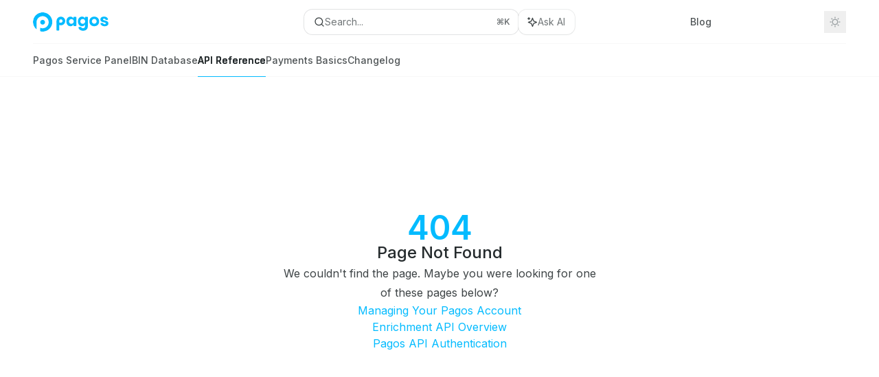

--- FILE ---
content_type: text/html; charset=utf-8
request_url: https://docs.pagos.ai/reference/put_individual_notification_settings_api
body_size: 31653
content:
<!DOCTYPE html><html lang="en" class="__variable_47c970 __variable_3bbdad dark" data-banner-state="visible" data-page-mode="none"><head><meta charSet="utf-8"/><meta name="viewport" content="width=device-width, initial-scale=1, maximum-scale=1, viewport-fit=cover"/><link rel="preload" href="/mintlify-assets/_next/static/media/bb3ef058b751a6ad-s.p.woff2" as="font" crossorigin="" type="font/woff2"/><link rel="preload" href="/mintlify-assets/_next/static/media/c4b700dcb2187787-s.p.woff2" as="font" crossorigin="" type="font/woff2"/><link rel="preload" href="/mintlify-assets/_next/static/media/e4af272ccee01ff0-s.p.woff2" as="font" crossorigin="" type="font/woff2"/><link rel="preload" as="image" href="https://mintcdn.com/pagossolutionsinc/JNQstRfHJRhLsLUr/logo/light.svg?fit=max&amp;auto=format&amp;n=JNQstRfHJRhLsLUr&amp;q=85&amp;s=9f716c52e57df34ed8dae2bf4b546c62"/><link rel="preload" as="image" href="https://mintcdn.com/pagossolutionsinc/JNQstRfHJRhLsLUr/logo/dark.svg?fit=max&amp;auto=format&amp;n=JNQstRfHJRhLsLUr&amp;q=85&amp;s=5e942fef150d883a6dae2419e9fddbff"/><link rel="stylesheet" href="/mintlify-assets/_next/static/css/d16da595b3fd5af0.css?dpl=dpl_C1SikmVSDXRMiDNJFyyi9PCRWwA9" data-precedence="next"/><link rel="stylesheet" href="/mintlify-assets/_next/static/css/6f9b80d484ead711.css?dpl=dpl_C1SikmVSDXRMiDNJFyyi9PCRWwA9" data-precedence="next"/><link rel="stylesheet" href="/mintlify-assets/_next/static/css/99ae30c69aabebdd.css?dpl=dpl_C1SikmVSDXRMiDNJFyyi9PCRWwA9" data-precedence="next"/><link rel="preload" as="script" fetchPriority="low" href="/mintlify-assets/_next/static/chunks/webpack-c19a7acfb855c8dc.js?dpl=dpl_C1SikmVSDXRMiDNJFyyi9PCRWwA9"/><script src="/mintlify-assets/_next/static/chunks/87c73c54-dd8d81ac9604067c.js?dpl=dpl_C1SikmVSDXRMiDNJFyyi9PCRWwA9" async=""></script><script src="/mintlify-assets/_next/static/chunks/90018-0177503bd720a2a2.js?dpl=dpl_C1SikmVSDXRMiDNJFyyi9PCRWwA9" async=""></script><script src="/mintlify-assets/_next/static/chunks/main-app-76ddd9525ef90e67.js?dpl=dpl_C1SikmVSDXRMiDNJFyyi9PCRWwA9" async=""></script><script src="/mintlify-assets/_next/static/chunks/891cff7f-dcf0b8e94fd9e2cd.js?dpl=dpl_C1SikmVSDXRMiDNJFyyi9PCRWwA9" async=""></script><script src="/mintlify-assets/_next/static/chunks/82431-a3e0a126611457bf.js?dpl=dpl_C1SikmVSDXRMiDNJFyyi9PCRWwA9" async=""></script><script src="/mintlify-assets/_next/static/chunks/43881-67920a24b626c850.js?dpl=dpl_C1SikmVSDXRMiDNJFyyi9PCRWwA9" async=""></script><script src="/mintlify-assets/_next/static/chunks/98816-4875194b6205382d.js?dpl=dpl_C1SikmVSDXRMiDNJFyyi9PCRWwA9" async=""></script><script src="/mintlify-assets/_next/static/chunks/37681-5acc3fad905adf8e.js?dpl=dpl_C1SikmVSDXRMiDNJFyyi9PCRWwA9" async=""></script><script src="/mintlify-assets/_next/static/chunks/19664-8ce43df6b74bea12.js?dpl=dpl_C1SikmVSDXRMiDNJFyyi9PCRWwA9" async=""></script><script src="/mintlify-assets/_next/static/chunks/56179-421e45119fef68d9.js?dpl=dpl_C1SikmVSDXRMiDNJFyyi9PCRWwA9" async=""></script><script src="/mintlify-assets/_next/static/chunks/30479-702637e5f5a041a8.js?dpl=dpl_C1SikmVSDXRMiDNJFyyi9PCRWwA9" async=""></script><script src="/mintlify-assets/_next/static/chunks/app/error-ae8951292761c46b.js?dpl=dpl_C1SikmVSDXRMiDNJFyyi9PCRWwA9" async=""></script><script src="/mintlify-assets/_next/static/chunks/cfdfcc00-442051842d4b5e4f.js?dpl=dpl_C1SikmVSDXRMiDNJFyyi9PCRWwA9" async=""></script><script src="/mintlify-assets/_next/static/chunks/d30757c7-2d2105da33b688d0.js?dpl=dpl_C1SikmVSDXRMiDNJFyyi9PCRWwA9" async=""></script><script src="/mintlify-assets/_next/static/chunks/21246-a76922653256bc59.js?dpl=dpl_C1SikmVSDXRMiDNJFyyi9PCRWwA9" async=""></script><script src="/mintlify-assets/_next/static/chunks/24245-4d65d750685fc454.js?dpl=dpl_C1SikmVSDXRMiDNJFyyi9PCRWwA9" async=""></script><script src="/mintlify-assets/_next/static/chunks/35473-7f89ae84aeb2a384.js?dpl=dpl_C1SikmVSDXRMiDNJFyyi9PCRWwA9" async=""></script><script src="/mintlify-assets/_next/static/chunks/70523-43da3b59f75962b1.js?dpl=dpl_C1SikmVSDXRMiDNJFyyi9PCRWwA9" async=""></script><script src="/mintlify-assets/_next/static/chunks/68789-7a4ceb9f7da63351.js?dpl=dpl_C1SikmVSDXRMiDNJFyyi9PCRWwA9" async=""></script><script src="/mintlify-assets/_next/static/chunks/95999-d603efdae86309d2.js?dpl=dpl_C1SikmVSDXRMiDNJFyyi9PCRWwA9" async=""></script><script src="/mintlify-assets/_next/static/chunks/73205-e6c8fd4d6bd49d37.js?dpl=dpl_C1SikmVSDXRMiDNJFyyi9PCRWwA9" async=""></script><script src="/mintlify-assets/_next/static/chunks/14224-a25ba6b58d39cef4.js?dpl=dpl_C1SikmVSDXRMiDNJFyyi9PCRWwA9" async=""></script><script src="/mintlify-assets/_next/static/chunks/83667-0a701734e1827e02.js?dpl=dpl_C1SikmVSDXRMiDNJFyyi9PCRWwA9" async=""></script><script src="/mintlify-assets/_next/static/chunks/86707-95b0afc35b822349.js?dpl=dpl_C1SikmVSDXRMiDNJFyyi9PCRWwA9" async=""></script><script src="/mintlify-assets/_next/static/chunks/29226-4587283ed4e9d930.js?dpl=dpl_C1SikmVSDXRMiDNJFyyi9PCRWwA9" async=""></script><script src="/mintlify-assets/_next/static/chunks/app/%255Fsites/%5Bsubdomain%5D/(multitenant)/layout-b2cfd2c00fd1efb4.js?dpl=dpl_C1SikmVSDXRMiDNJFyyi9PCRWwA9" async=""></script><script src="/mintlify-assets/_next/static/chunks/app/%255Fsites/%5Bsubdomain%5D/not-found-705457977ed35854.js?dpl=dpl_C1SikmVSDXRMiDNJFyyi9PCRWwA9" async=""></script><script src="/mintlify-assets/_next/static/chunks/app/%255Fsites/%5Bsubdomain%5D/error-0ca8dda1c4624b87.js?dpl=dpl_C1SikmVSDXRMiDNJFyyi9PCRWwA9" async=""></script><script src="/mintlify-assets/_next/static/chunks/25263-13c498c06c716ea6.js?dpl=dpl_C1SikmVSDXRMiDNJFyyi9PCRWwA9" async=""></script><script src="/mintlify-assets/_next/static/chunks/33562-dc9d1f363d2b3db5.js?dpl=dpl_C1SikmVSDXRMiDNJFyyi9PCRWwA9" async=""></script><script src="/mintlify-assets/_next/static/chunks/app/%255Fsites/%5Bsubdomain%5D/(multitenant)/%5B%5B...slug%5D%5D/page-aef7aad57935de8a.js?dpl=dpl_C1SikmVSDXRMiDNJFyyi9PCRWwA9" async=""></script><script src="/mintlify-assets/_next/static/chunks/64829-8e7826b795168ab0.js?dpl=dpl_C1SikmVSDXRMiDNJFyyi9PCRWwA9" async=""></script><script src="/mintlify-assets/_next/static/chunks/app/%255Fsites/%5Bsubdomain%5D/(multitenant)/%40topbar/%5B%5B...slug%5D%5D/page-7bbeff5e057f9031.js?dpl=dpl_C1SikmVSDXRMiDNJFyyi9PCRWwA9" async=""></script><meta name="next-size-adjust" content=""/><title>Page Not Found</title><meta name="application-name" content="Pagos"/><meta name="generator" content="Mintlify"/><meta name="robots" content="noindex, nofollow"/><meta name="msapplication-config" content="/mintlify-assets/_mintlify/favicons/pagossolutionsinc/EWIdJjWct7NI0VbH/_generated/favicon/browserconfig.xml"/><meta name="apple-mobile-web-app-title" content="Pagos"/><meta name="msapplication-TileColor" content="#03BBFF"/><meta name="mode" content="custom"/><link rel="alternate" type="application/xml" href="/sitemap.xml"/><link rel="apple-touch-icon" href="/mintlify-assets/_mintlify/favicons/pagossolutionsinc/EWIdJjWct7NI0VbH/_generated/favicon/apple-touch-icon.png" type="image/png" sizes="180x180"/><link rel="icon" href="/mintlify-assets/_mintlify/favicons/pagossolutionsinc/EWIdJjWct7NI0VbH/_generated/favicon/favicon-16x16.png" type="image/png" sizes="16x16" media="(prefers-color-scheme: light)"/><link rel="icon" href="/mintlify-assets/_mintlify/favicons/pagossolutionsinc/EWIdJjWct7NI0VbH/_generated/favicon/favicon-32x32.png" type="image/png" sizes="32x32" media="(prefers-color-scheme: light)"/><link rel="shortcut icon" href="/mintlify-assets/_mintlify/favicons/pagossolutionsinc/EWIdJjWct7NI0VbH/_generated/favicon/favicon.ico" type="image/x-icon" media="(prefers-color-scheme: light)"/><link rel="icon" href="/mintlify-assets/_mintlify/favicons/pagossolutionsinc/EWIdJjWct7NI0VbH/_generated/favicon-dark/favicon-16x16.png" type="image/png" sizes="16x16" media="(prefers-color-scheme: dark)"/><link rel="icon" href="/mintlify-assets/_mintlify/favicons/pagossolutionsinc/EWIdJjWct7NI0VbH/_generated/favicon-dark/favicon-32x32.png" type="image/png" sizes="32x32" media="(prefers-color-scheme: dark)"/><link rel="shortcut icon" href="/mintlify-assets/_mintlify/favicons/pagossolutionsinc/EWIdJjWct7NI0VbH/_generated/favicon-dark/favicon.ico" type="image/x-icon" media="(prefers-color-scheme: dark)"/><link rel="preload" href="https://d4tuoctqmanu0.cloudfront.net/katex.min.css" as="style"/><script type="text/javascript">(function(a,b){try{let c=document.getElementById("banner")?.innerText;if(c){for(let d=0;d<localStorage.length;d++){let e=localStorage.key(d);if(e?.endsWith(a)&&localStorage.getItem(e)===c)return void document.documentElement.setAttribute(b,"hidden")}document.documentElement.setAttribute(b,"visible");return}for(let c=0;c<localStorage.length;c++){let d=localStorage.key(c);if(d?.endsWith(a)&&localStorage.getItem(d))return void document.documentElement.setAttribute(b,"hidden")}document.documentElement.setAttribute(b,"visible")}catch(a){document.documentElement.setAttribute(b,"hidden")}})(
  "bannerDismissed",
  "data-banner-state",
)</script><script src="/mintlify-assets/_next/static/chunks/polyfills-42372ed130431b0a.js?dpl=dpl_C1SikmVSDXRMiDNJFyyi9PCRWwA9" noModule=""></script></head><body><div hidden=""><!--$--><!--/$--></div><script>((a,b,c,d,e,f,g,h)=>{let i=document.documentElement,j=["light","dark"];function k(b){var c;(Array.isArray(a)?a:[a]).forEach(a=>{let c="class"===a,d=c&&f?e.map(a=>f[a]||a):e;c?(i.classList.remove(...d),i.classList.add(f&&f[b]?f[b]:b)):i.setAttribute(a,b)}),c=b,h&&j.includes(c)&&(i.style.colorScheme=c)}if(d)k(d);else try{let a=localStorage.getItem(b)||c,d=g&&"system"===a?window.matchMedia("(prefers-color-scheme: dark)").matches?"dark":"light":a;k(d)}catch(a){}})("class","isDarkMode","system",null,["dark","light","true","false","system"],{"true":"dark","false":"light","dark":"dark","light":"light"},true,true)</script><script>(self.__next_s=self.__next_s||[]).push([0,{"children":"(function j(a,b,c,d,e){try{let f,g,h=[];try{h=window.location.pathname.split(\"/\").filter(a=>\"\"!==a&&\"global\"!==a).slice(0,2)}catch{h=[]}let i=h.find(a=>c.includes(a)),j=[];for(let c of(i?j.push(i):j.push(b),j.push(\"global\"),j)){if(!c)continue;let b=a[c];if(b?.content){f=b.content,g=c;break}}if(!f)return void document.documentElement.setAttribute(d,\"hidden\");let k=!0,l=0;for(;l<localStorage.length;){let a=localStorage.key(l);if(l++,!a?.endsWith(e))continue;let b=localStorage.getItem(a);if(b&&b===f){k=!1;break}g&&(a.startsWith(`lang:${g}_`)||!a.startsWith(\"lang:\"))&&(localStorage.removeItem(a),l--)}document.documentElement.setAttribute(d,k?\"visible\":\"hidden\")}catch(a){console.error(a),document.documentElement.setAttribute(d,\"hidden\")}})(\n  {},\n  \"en\",\n  [],\n  \"data-banner-state\",\n  \"bannerDismissed\",\n)","id":"_mintlify-banner-script"}])</script><style>:root {
    --primary: 3 187 255;
    --primary-light: 3 187 255;
    --primary-dark: 3 187 255;
    --tooltip-foreground: 255 255 255;
    --background-light: 255 255 255;
    --background-dark: 9 13 16;
    --gray-50: 242 248 250;
    --gray-100: 238 243 245;
    --gray-200: 222 228 230;
    --gray-300: 206 211 213;
    --gray-400: 158 164 166;
    --gray-500: 112 117 119;
    --gray-600: 80 85 87;
    --gray-700: 62 68 70;
    --gray-800: 37 43 45;
    --gray-900: 22 28 30;
    --gray-950: 10 15 17;
  }</style><script type="text/javascript">
          (function() {
            function loadKatex() {
              const link = document.querySelector('link[href="https://d4tuoctqmanu0.cloudfront.net/katex.min.css"]');
              if (link) link.rel = 'stylesheet';
            }
            if (document.readyState === 'loading') {
              document.addEventListener('DOMContentLoaded', loadKatex);
            } else {
              loadKatex();
            }
          })();
        </script><div class="relative antialiased text-gray-500 dark:text-gray-400"><script>(self.__next_s=self.__next_s||[]).push([0,{"suppressHydrationWarning":true,"children":"(function(a,b,c,d){var e;let f,g=\"mint\"===d||\"linden\"===d?\"sidebar\":\"sidebar-content\",h=(e=d,f=\"navbar-transition\",\"maple\"===e&&(f+=\"-maple\"),\"willow\"===e&&(f+=\"-willow\"),f);function i(){document.documentElement.classList.add(\"lg:[--scroll-mt:9.5rem]\")}function j(a){document.getElementById(g)?.style.setProperty(\"top\",`${a}rem`)}function k(a){document.getElementById(g)?.style.setProperty(\"height\",`calc(100vh - ${a}rem)`)}function l(a,b){!a&&b||a&&!b?(i(),document.documentElement.classList.remove(\"lg:[--scroll-mt:12rem]\")):a&&b&&(document.documentElement.classList.add(\"lg:[--scroll-mt:12rem]\"),document.documentElement.classList.remove(\"lg:[--scroll-mt:9.5rem]\"))}let m=document.documentElement.getAttribute(\"data-banner-state\"),n=null!=m?\"visible\"===m:b;switch(d){case\"mint\":j(c),l(a,n);break;case\"palm\":case\"aspen\":j(c),k(c),l(a,n);break;case\"linden\":j(c),n&&i();break;case\"almond\":document.documentElement.style.setProperty(\"--scroll-mt\",\"2.5rem\"),j(c),k(c)}let o=function(){let a=document.createElement(\"style\");return a.appendChild(document.createTextNode(\"*,*::before,*::after{-webkit-transition:none!important;-moz-transition:none!important;-o-transition:none!important;-ms-transition:none!important;transition:none!important}\")),document.head.appendChild(a),function(){window.getComputedStyle(document.body),setTimeout(()=>{document.head.removeChild(a)},1)}}();(\"requestAnimationFrame\"in globalThis?requestAnimationFrame:setTimeout)(()=>{let a;a=!1,a=window.scrollY>50,document.getElementById(h)?.setAttribute(\"data-is-opaque\",`${!!a}`),o()})})(\n  true,\n  false,\n  (function m(a,b,c){let d=document.documentElement.getAttribute(\"data-banner-state\"),e=2.5*!!(null!=d?\"visible\"===d:b),f=3*!!a,g=4,h=e+g+f;switch(c){case\"mint\":case\"palm\":break;case\"aspen\":f=2.5*!!a,g=3.5,h=e+f+g;break;case\"linden\":g=4,h=e+g;break;case\"almond\":g=3.5,h=e+g}return h})(true, false, \"mint\"),\n  \"mint\",\n)","id":"_mintlify-scroll-top-script"}])</script><a href="#content-area" class="sr-only focus:not-sr-only focus:fixed focus:top-2 focus:left-2 focus:z-50 focus:p-2 focus:text-sm focus:bg-background-light dark:focus:bg-background-dark focus:rounded-md focus:outline-primary dark:focus:outline-primary-light">Skip to main content</a><div class="max-lg:contents lg:flex lg:w-full"><div class="max-lg:contents lg:flex-1 lg:min-w-0 lg:overflow-x-clip"><div id="navbar" class="z-30 fixed lg:sticky top-0 w-full peer is-custom peer is-not-center peer is-not-wide peer is-not-frame"><div id="navbar-transition" class="absolute w-full h-full backdrop-blur flex-none transition-colors duration-500 border-b border-gray-500/5 dark:border-gray-300/[0.06] data-[is-opaque=true]:bg-background-light data-[is-opaque=true]:supports-backdrop-blur:bg-background-light/95 data-[is-opaque=true]:dark:bg-background-dark/75 data-[is-opaque=false]:supports-backdrop-blur:bg-background-light/60 data-[is-opaque=false]:dark:bg-transparent" data-is-opaque="false"></div><div class="max-w-8xl mx-auto relative"><div><div class="relative"><div class="flex items-center lg:px-12 h-16 min-w-0 mx-4 lg:mx-0"><div class="h-full relative flex-1 flex items-center gap-x-4 min-w-0 border-b border-gray-500/5 dark:border-gray-300/[0.06]"><div class="flex-1 flex items-center gap-x-4"><a class="" href="/"><span class="sr-only">Pagos<!-- --> home page</span><img class="nav-logo w-auto h-7 relative object-contain block dark:hidden" src="https://mintcdn.com/pagossolutionsinc/JNQstRfHJRhLsLUr/logo/light.svg?fit=max&amp;auto=format&amp;n=JNQstRfHJRhLsLUr&amp;q=85&amp;s=9f716c52e57df34ed8dae2bf4b546c62" alt="light logo"/><img class="nav-logo w-auto h-7 relative object-contain hidden dark:block" src="https://mintcdn.com/pagossolutionsinc/JNQstRfHJRhLsLUr/logo/dark.svg?fit=max&amp;auto=format&amp;n=JNQstRfHJRhLsLUr&amp;q=85&amp;s=5e942fef150d883a6dae2419e9fddbff" alt="dark logo"/></a><div class="hidden lg:flex items-center gap-x-2"></div></div><div class="relative hidden lg:flex items-center flex-1 z-20 gap-2.5"><button type="button" class="flex pointer-events-auto rounded-xl w-full items-center text-sm leading-6 h-9 pl-3.5 pr-3 text-gray-500 dark:text-white/50 bg-background-light dark:bg-background-dark dark:brightness-[1.1] dark:ring-1 dark:hover:brightness-[1.25] ring-1 ring-gray-400/30 hover:ring-gray-600/30 dark:ring-gray-600/30 dark:hover:ring-gray-500/30 justify-between truncate gap-2 min-w-[43px]" id="search-bar-entry" aria-label="Open search"><div class="flex items-center gap-2 min-w-[42px]"><svg xmlns="http://www.w3.org/2000/svg" width="16" height="16" viewBox="0 0 24 24" fill="none" stroke="currentColor" stroke-width="2" stroke-linecap="round" stroke-linejoin="round" class="lucide lucide-search min-w-4 flex-none text-gray-700 hover:text-gray-800 dark:text-gray-400 hover:dark:text-gray-200"><circle cx="11" cy="11" r="8"></circle><path d="m21 21-4.3-4.3"></path></svg><div class="truncate min-w-0">Search...</div></div><span class="flex-none text-xs font-semibold">⌘<!-- -->K</span></button><button type="button" class="flex-none hidden lg:flex items-center justify-center gap-1.5 pl-3 pr-3.5 h-9 rounded-xl shadow-sm bg-background-light dark:bg-background-dark dark:brightness-[1.1] dark:ring-1 dark:hover:brightness-[1.25] ring-1 ring-gray-400/20 hover:ring-gray-600/25 dark:ring-gray-600/30 dark:hover:ring-gray-500/30" id="assistant-entry" aria-label="Toggle assistant panel" data-state="closed"><svg xmlns="http://www.w3.org/2000/svg" width="18" height="18" viewBox="0 0 18 18" class="size-4 shrink-0 text-gray-700 hover:text-gray-800 dark:text-gray-400 hover:dark:text-gray-200"><g fill="currentColor"><path d="M5.658,2.99l-1.263-.421-.421-1.263c-.137-.408-.812-.408-.949,0l-.421,1.263-1.263,.421c-.204,.068-.342,.259-.342,.474s.138,.406,.342,.474l1.263,.421,.421,1.263c.068,.204,.26,.342,.475,.342s.406-.138,.475-.342l.421-1.263,1.263-.421c.204-.068,.342-.259,.342-.474s-.138-.406-.342-.474Z" fill="currentColor" data-stroke="none" stroke="none"></path><polygon points="9.5 2.75 11.412 7.587 16.25 9.5 11.412 11.413 9.5 16.25 7.587 11.413 2.75 9.5 7.587 7.587 9.5 2.75" fill="none" stroke="currentColor" stroke-linecap="round" stroke-linejoin="round" stroke-width="1.5"></polygon></g></svg><span class="text-sm text-gray-500 dark:text-white/50 whitespace-nowrap">Ask AI</span></button></div><div class="flex-1 relative hidden lg:flex items-center ml-auto justify-end space-x-4"><nav class="text-sm"><ul class="flex space-x-6 items-center"><li class="navbar-link"><a href="https://pagos.ai/blog" class="flex items-center gap-1.5 whitespace-nowrap font-medium text-gray-600 hover:text-gray-900 dark:text-gray-400 dark:hover:text-gray-300" target="_blank">Blog</a></li><li class="block lg:hidden"><a class="flex items-center gap-1.5 whitespace-nowrap font-medium text-gray-600 hover:text-gray-900 dark:text-gray-400 dark:hover:text-gray-300" href="https://secure.pagos.ai/">Dashboard</a></li><li class="whitespace-nowrap hidden lg:flex" id="topbar-cta-button"><a target="_blank" class="group px-4 py-1.5 relative inline-flex items-center text-sm font-medium" href="https://secure.pagos.ai/"><span class="absolute inset-0 bg-primary-dark rounded-xl group-hover:opacity-[0.9]"></span><div class="mr-0.5 space-x-2.5 flex items-center"><span class="z-10 text-white">Dashboard</span><svg width="3" height="24" viewBox="0 -9 3 24" class="h-5 rotate-0 overflow-visible text-white/90"><path d="M0 0L3 3L0 6" fill="none" stroke="currentColor" stroke-width="1.5" stroke-linecap="round"></path></svg></div></a></li></ul></nav><div class="flex items-center"><button class="group p-2 flex items-center justify-center" aria-label="Toggle dark mode"><svg width="16" height="16" viewBox="0 0 16 16" fill="none" stroke="currentColor" xmlns="http://www.w3.org/2000/svg" class="h-4 w-4 block text-gray-400 dark:hidden group-hover:text-gray-600"><g clip-path="url(#clip0_2880_7340)"><path d="M8 1.11133V2.00022" stroke-width="1.5" stroke-linecap="round" stroke-linejoin="round"></path><path d="M12.8711 3.12891L12.2427 3.75735" stroke-width="1.5" stroke-linecap="round" stroke-linejoin="round"></path><path d="M14.8889 8H14" stroke-width="1.5" stroke-linecap="round" stroke-linejoin="round"></path><path d="M12.8711 12.8711L12.2427 12.2427" stroke-width="1.5" stroke-linecap="round" stroke-linejoin="round"></path><path d="M8 14.8889V14" stroke-width="1.5" stroke-linecap="round" stroke-linejoin="round"></path><path d="M3.12891 12.8711L3.75735 12.2427" stroke-width="1.5" stroke-linecap="round" stroke-linejoin="round"></path><path d="M1.11133 8H2.00022" stroke-width="1.5" stroke-linecap="round" stroke-linejoin="round"></path><path d="M3.12891 3.12891L3.75735 3.75735" stroke-width="1.5" stroke-linecap="round" stroke-linejoin="round"></path><path d="M8.00043 11.7782C10.0868 11.7782 11.7782 10.0868 11.7782 8.00043C11.7782 5.91402 10.0868 4.22266 8.00043 4.22266C5.91402 4.22266 4.22266 5.91402 4.22266 8.00043C4.22266 10.0868 5.91402 11.7782 8.00043 11.7782Z" stroke-width="1.5" stroke-linecap="round" stroke-linejoin="round"></path></g><defs><clipPath id="clip0_2880_7340"><rect width="16" height="16" fill="white"></rect></clipPath></defs></svg><svg xmlns="http://www.w3.org/2000/svg" width="24" height="24" viewBox="0 0 24 24" fill="none" stroke="currentColor" stroke-width="2" stroke-linecap="round" stroke-linejoin="round" class="lucide lucide-moon h-4 w-4 hidden dark:block text-gray-500 dark:group-hover:text-gray-300"><path d="M12 3a6 6 0 0 0 9 9 9 9 0 1 1-9-9Z"></path></svg></button></div></div><div class="flex lg:hidden items-center gap-3"><button type="button" class="text-gray-500 w-8 h-8 flex items-center justify-center hover:text-gray-600 dark:text-gray-400 dark:hover:text-gray-300" id="search-bar-entry-mobile" aria-label="Open search"><span class="sr-only">Search...</span><svg class="h-4 w-4 bg-gray-500 dark:bg-gray-400 hover:bg-gray-600 dark:hover:bg-gray-300" style="-webkit-mask-image:url(https://d3gk2c5xim1je2.cloudfront.net/v7.1.0/solid/magnifying-glass.svg);-webkit-mask-repeat:no-repeat;-webkit-mask-position:center;mask-image:url(https://d3gk2c5xim1je2.cloudfront.net/v7.1.0/solid/magnifying-glass.svg);mask-repeat:no-repeat;mask-position:center"></svg></button><button id="assistant-entry-mobile"><svg xmlns="http://www.w3.org/2000/svg" width="18" height="18" viewBox="0 0 18 18" class="size-4.5 text-gray-500 dark:text-gray-400 hover:text-gray-600 dark:hover:text-gray-300"><g fill="currentColor"><path d="M5.658,2.99l-1.263-.421-.421-1.263c-.137-.408-.812-.408-.949,0l-.421,1.263-1.263,.421c-.204,.068-.342,.259-.342,.474s.138,.406,.342,.474l1.263,.421,.421,1.263c.068,.204,.26,.342,.475,.342s.406-.138,.475-.342l.421-1.263,1.263-.421c.204-.068,.342-.259,.342-.474s-.138-.406-.342-.474Z" fill="currentColor" data-stroke="none" stroke="none"></path><polygon points="9.5 2.75 11.412 7.587 16.25 9.5 11.412 11.413 9.5 16.25 7.587 11.413 2.75 9.5 7.587 7.587 9.5 2.75" fill="none" stroke="currentColor" stroke-linecap="round" stroke-linejoin="round" stroke-width="1.5"></polygon></g></svg></button><button aria-label="More actions" class="h-7 w-5 flex items-center justify-end"><svg class="h-4 w-4 bg-gray-500 dark:bg-gray-400 hover:bg-gray-600 dark:hover:bg-gray-300" style="-webkit-mask-image:url(https://d3gk2c5xim1je2.cloudfront.net/v7.1.0/solid/ellipsis-vertical.svg);-webkit-mask-repeat:no-repeat;-webkit-mask-position:center;mask-image:url(https://d3gk2c5xim1je2.cloudfront.net/v7.1.0/solid/ellipsis-vertical.svg);mask-repeat:no-repeat;mask-position:center"></svg></button></div></div></div><button type="button" class="flex items-center h-14 py-4 px-5 lg:hidden focus:outline-0 w-full text-left"><div class="text-gray-500 hover:text-gray-600 dark:text-gray-400 dark:hover:text-gray-300"><span class="sr-only">Navigation</span><svg class="h-4" fill="currentColor" xmlns="http://www.w3.org/2000/svg" viewBox="0 0 448 512"><path d="M0 96C0 78.3 14.3 64 32 64H416c17.7 0 32 14.3 32 32s-14.3 32-32 32H32C14.3 128 0 113.7 0 96zM0 256c0-17.7 14.3-32 32-32H416c17.7 0 32 14.3 32 32s-14.3 32-32 32H32c-17.7 0-32-14.3-32-32zM448 416c0 17.7-14.3 32-32 32H32c-17.7 0-32-14.3-32-32s14.3-32 32-32H416c17.7 0 32 14.3 32 32z"></path></svg></div><div class="ml-4 flex text-sm leading-6 whitespace-nowrap min-w-0 space-x-3 overflow-hidden"><div class="font-semibold text-gray-900 truncate dark:text-gray-200 min-w-0 flex-1">Page Not Found</div></div></button></div><div class="hidden lg:flex px-12 h-12"><div class="nav-tabs h-full flex text-sm gap-x-6"><a class="link nav-tabs-item group relative h-full gap-2 flex items-center font-medium text-gray-600 dark:text-gray-400 hover:text-gray-800 dark:hover:text-gray-300" href="/getting-started/getting-started-with-pagos">Pagos Service Panel<div class="absolute bottom-0 h-[1.5px] w-full left-0 group-hover:bg-gray-200 dark:group-hover:bg-gray-700"></div></a><a class="link nav-tabs-item group relative h-full gap-2 flex items-center font-medium text-gray-600 dark:text-gray-400 hover:text-gray-800 dark:hover:text-gray-300" href="/bin-database/getting-started-with-bin-database">BIN Database<div class="absolute bottom-0 h-[1.5px] w-full left-0 group-hover:bg-gray-200 dark:group-hover:bg-gray-700"></div></a><a class="link nav-tabs-item group relative h-full gap-2 flex items-center font-medium hover:text-gray-800 dark:hover:text-gray-300 text-gray-800 dark:text-gray-200 [text-shadow:-0.2px_0_0_currentColor,0.2px_0_0_currentColor]" href="/authentication/authentication-overview">API Reference<div class="absolute bottom-0 h-[1.5px] w-full left-0 bg-primary dark:bg-primary-light"></div></a><a class="link nav-tabs-item group relative h-full gap-2 flex items-center font-medium text-gray-600 dark:text-gray-400 hover:text-gray-800 dark:hover:text-gray-300" href="/payments-basics/the-card-payment-lifecycle">Payments Basics<div class="absolute bottom-0 h-[1.5px] w-full left-0 group-hover:bg-gray-200 dark:group-hover:bg-gray-700"></div></a><a class="link nav-tabs-item group relative h-full gap-2 flex items-center font-medium text-gray-600 dark:text-gray-400 hover:text-gray-800 dark:hover:text-gray-300" href="/changelog">Changelog<div class="absolute bottom-0 h-[1.5px] w-full left-0 group-hover:bg-gray-200 dark:group-hover:bg-gray-700"></div></a></div></div></div></div><span hidden="" style="position:fixed;top:1px;left:1px;width:1px;height:0;padding:0;margin:-1px;overflow:hidden;clip:rect(0, 0, 0, 0);white-space:nowrap;border-width:0;display:none"></span></div><div class="peer-[.is-custom]:max-w-none peer-[.is-center]:max-w-3xl peer-[.is-not-custom]:peer-[.is-not-center]:max-w-8xl peer-[.is-not-custom]:px-4 peer-[.is-not-custom]:mx-auto peer-[.is-not-custom]:lg:px-8 peer-[.is-wide]:[&amp;&gt;div:last-child]:max-w-6xl peer-[.is-custom]:[&amp;&gt;div:first-child]:!hidden peer-[.is-custom]:[&amp;&gt;div:first-child]:sm:!hidden peer-[.is-custom]:[&amp;&gt;div:first-child]:md:!hidden peer-[.is-custom]:[&amp;&gt;div:first-child]:lg:!hidden peer-[.is-custom]:[&amp;&gt;div:first-child]:xl:!hidden peer-[.is-center]:[&amp;&gt;div:first-child]:!hidden peer-[.is-center]:[&amp;&gt;div:first-child]:sm:!hidden peer-[.is-center]:[&amp;&gt;div:first-child]:md:!hidden peer-[.is-center]:[&amp;&gt;div:first-child]:lg:!hidden peer-[.is-center]:[&amp;&gt;div:first-child]:xl:!hidden"><div class="z-20 hidden lg:block fixed bottom-0 right-auto w-[18rem]" id="sidebar" style="top:7rem"><div class="absolute inset-0 z-10 stable-scrollbar-gutter overflow-auto pr-8 pb-10" id="sidebar-content"><div class="relative lg:text-sm lg:leading-6"><div class="sticky top-0 h-8 z-10 bg-gradient-to-b from-background-light dark:from-background-dark"></div><div id="navigation-items"><div class=""><div class="sidebar-group-header flex items-center gap-2.5 pl-4 mb-3.5 lg:mb-2.5 font-semibold text-gray-900 dark:text-gray-200"><h5 id="sidebar-title">Authentication</h5></div><ul id="sidebar-group" class="sidebar-group space-y-px"><li id="/authentication/authentication-overview" class="relative scroll-m-4 first:scroll-m-20" data-title="Pagos API Authentication"><a class="group flex items-center pr-3 py-1.5 cursor-pointer gap-x-3 text-left rounded-xl w-full outline-offset-[-1px] hover:bg-gray-600/5 dark:hover:bg-gray-200/5 text-gray-700 hover:text-gray-900 dark:text-gray-400 dark:hover:text-gray-300" style="padding-left:1rem" href="/authentication/authentication-overview"><div class="flex-1 flex items-center space-x-2.5"><div class="">Pagos API Authentication</div></div></a></li></ul></div><div class="mt-6 lg:mt-8"><div class="sidebar-group-header flex items-center gap-2.5 pl-4 mb-3.5 lg:mb-2.5 font-semibold text-gray-900 dark:text-gray-200"><h5 id="sidebar-title">Data &amp; Response Codes</h5></div><ul id="sidebar-group" class="sidebar-group space-y-px"><li id="/response-codes/pagos-data-dictionary" class="relative scroll-m-4 first:scroll-m-20" data-title="Pagos Data Dictionary"><a class="group flex items-center pr-3 py-1.5 cursor-pointer gap-x-3 text-left rounded-xl w-full outline-offset-[-1px] hover:bg-gray-600/5 dark:hover:bg-gray-200/5 text-gray-700 hover:text-gray-900 dark:text-gray-400 dark:hover:text-gray-300" style="padding-left:1rem" href="/response-codes/pagos-data-dictionary"><div class="flex-1 flex items-center space-x-2.5"><div class="">Pagos Data Dictionary</div></div></a></li><li id="/response-codes/avs-response-codes" class="relative scroll-m-4 first:scroll-m-20" data-title="AVS Response Codes"><a class="group flex items-center pr-3 py-1.5 cursor-pointer gap-x-3 text-left rounded-xl w-full outline-offset-[-1px] hover:bg-gray-600/5 dark:hover:bg-gray-200/5 text-gray-700 hover:text-gray-900 dark:text-gray-400 dark:hover:text-gray-300" style="padding-left:1rem" href="/response-codes/avs-response-codes"><div class="flex-1 flex items-center space-x-2.5"><div class="">AVS Response Codes</div></div></a></li><li id="/response-codes/cvv-check-response-codes" class="relative scroll-m-4 first:scroll-m-20" data-title="CVV Check Response Codes"><a class="group flex items-center pr-3 py-1.5 cursor-pointer gap-x-3 text-left rounded-xl w-full outline-offset-[-1px] hover:bg-gray-600/5 dark:hover:bg-gray-200/5 text-gray-700 hover:text-gray-900 dark:text-gray-400 dark:hover:text-gray-300" style="padding-left:1rem" href="/response-codes/cvv-check-response-codes"><div class="flex-1 flex items-center space-x-2.5"><div class="">CVV Check Response Codes</div></div></a></li><li id="/response-codes/disbursement-response-codes" class="relative scroll-m-4 first:scroll-m-20" data-title="Disbursement Response Codes"><a class="group flex items-center pr-3 py-1.5 cursor-pointer gap-x-3 text-left rounded-xl w-full outline-offset-[-1px] hover:bg-gray-600/5 dark:hover:bg-gray-200/5 text-gray-700 hover:text-gray-900 dark:text-gray-400 dark:hover:text-gray-300" style="padding-left:1rem" href="/response-codes/disbursement-response-codes"><div class="flex-1 flex items-center space-x-2.5"><div class="">Disbursement Response Codes</div></div></a></li><li id="/response-codes/3ds-response-codes" class="relative scroll-m-4 first:scroll-m-20" data-title="3DS Response Codes"><a class="group flex items-center pr-3 py-1.5 cursor-pointer gap-x-3 text-left rounded-xl w-full outline-offset-[-1px] hover:bg-gray-600/5 dark:hover:bg-gray-200/5 text-gray-700 hover:text-gray-900 dark:text-gray-400 dark:hover:text-gray-300" style="padding-left:1rem" href="/response-codes/3ds-response-codes"><div class="flex-1 flex items-center space-x-2.5"><div class="">3DS Response Codes</div></div></a></li><li id="/response-codes/stored-credential-response-codes" class="relative scroll-m-4 first:scroll-m-20" data-title="Stored Credential Response Codes"><a class="group flex items-center pr-3 py-1.5 cursor-pointer gap-x-3 text-left rounded-xl w-full outline-offset-[-1px] hover:bg-gray-600/5 dark:hover:bg-gray-200/5 text-gray-700 hover:text-gray-900 dark:text-gray-400 dark:hover:text-gray-300" style="padding-left:1rem" href="/response-codes/stored-credential-response-codes"><div class="flex-1 flex items-center space-x-2.5"><div class="">Stored Credential Response Codes</div></div></a></li><li id="/response-codes/transaction-status-codes" class="relative scroll-m-4 first:scroll-m-20" data-title="Transaction Status Codes"><a class="group flex items-center pr-3 py-1.5 cursor-pointer gap-x-3 text-left rounded-xl w-full outline-offset-[-1px] hover:bg-gray-600/5 dark:hover:bg-gray-200/5 text-gray-700 hover:text-gray-900 dark:text-gray-400 dark:hover:text-gray-300" style="padding-left:1rem" href="/response-codes/transaction-status-codes"><div class="flex-1 flex items-center space-x-2.5"><div class="">Transaction Status Codes</div></div></a></li><li data-title="Chargeback Reason Codes" data-group-tag="" class="space-y-px"><button class="group flex items-center pr-3 py-1.5 cursor-pointer gap-x-3 text-left rounded-xl w-full outline-offset-[-1px] hover:bg-gray-600/5 dark:hover:bg-gray-200/5 text-gray-700 hover:text-gray-900 dark:text-gray-400 dark:hover:text-gray-300" style="padding-left:1rem" aria-label="Toggle Chargeback Reason Codes section" aria-expanded="false"><div class="">Chargeback Reason Codes</div><svg width="8" height="24" viewBox="0 -9 3 24" class="transition-transform text-gray-400 overflow-visible group-hover:text-gray-600 dark:text-gray-600 dark:group-hover:text-gray-400 w-2 h-5 -mr-0.5"><path d="M0 0L3 3L0 6" fill="none" stroke="currentColor" stroke-width="1.5" stroke-linecap="round"></path></svg></button></li><li data-title="Chargeback Status Codes" data-group-tag="" class="space-y-px"><button class="group flex items-center pr-3 py-1.5 cursor-pointer gap-x-3 text-left rounded-xl w-full outline-offset-[-1px] hover:bg-gray-600/5 dark:hover:bg-gray-200/5 text-gray-700 hover:text-gray-900 dark:text-gray-400 dark:hover:text-gray-300" style="padding-left:1rem" aria-label="Toggle Chargeback Status Codes section" aria-expanded="false"><div class="">Chargeback Status Codes</div><svg width="8" height="24" viewBox="0 -9 3 24" class="transition-transform text-gray-400 overflow-visible group-hover:text-gray-600 dark:text-gray-600 dark:group-hover:text-gray-400 w-2 h-5 -mr-0.5"><path d="M0 0L3 3L0 6" fill="none" stroke="currentColor" stroke-width="1.5" stroke-linecap="round"></path></svg></button></li><li data-title="Fee Type Codes" data-group-tag="" class="space-y-px"><button class="group flex items-center pr-3 py-1.5 cursor-pointer gap-x-3 text-left rounded-xl w-full outline-offset-[-1px] hover:bg-gray-600/5 dark:hover:bg-gray-200/5 text-gray-700 hover:text-gray-900 dark:text-gray-400 dark:hover:text-gray-300" style="padding-left:1rem" aria-label="Toggle Fee Type Codes section" aria-expanded="false"><div class="">Fee Type Codes</div><svg width="8" height="24" viewBox="0 -9 3 24" class="transition-transform text-gray-400 overflow-visible group-hover:text-gray-600 dark:text-gray-600 dark:group-hover:text-gray-400 w-2 h-5 -mr-0.5"><path d="M0 0L3 3L0 6" fill="none" stroke="currentColor" stroke-width="1.5" stroke-linecap="round"></path></svg></button></li><li data-title="Refund Status Codes" data-group-tag="" class="space-y-px"><button class="group flex items-center pr-3 py-1.5 cursor-pointer gap-x-3 text-left rounded-xl w-full outline-offset-[-1px] hover:bg-gray-600/5 dark:hover:bg-gray-200/5 text-gray-700 hover:text-gray-900 dark:text-gray-400 dark:hover:text-gray-300" style="padding-left:1rem" aria-label="Toggle Refund Status Codes section" aria-expanded="false"><div class="">Refund Status Codes</div><svg width="8" height="24" viewBox="0 -9 3 24" class="transition-transform text-gray-400 overflow-visible group-hover:text-gray-600 dark:text-gray-600 dark:group-hover:text-gray-400 w-2 h-5 -mr-0.5"><path d="M0 0L3 3L0 6" fill="none" stroke="currentColor" stroke-width="1.5" stroke-linecap="round"></path></svg></button></li><li data-title="Transaction Response Codes (Decline Codes)" data-group-tag="" class="space-y-px"><button class="group flex items-center pr-3 py-1.5 cursor-pointer gap-x-3 text-left rounded-xl w-full outline-offset-[-1px] hover:bg-gray-600/5 dark:hover:bg-gray-200/5 text-gray-700 hover:text-gray-900 dark:text-gray-400 dark:hover:text-gray-300" style="padding-left:1rem" aria-label="Toggle Transaction Response Codes (Decline Codes) section" aria-expanded="false"><div class="">Transaction Response Codes (Decline Codes)</div><svg width="8" height="24" viewBox="0 -9 3 24" class="transition-transform text-gray-400 overflow-visible group-hover:text-gray-600 dark:text-gray-600 dark:group-hover:text-gray-400 w-2 h-5 -mr-0.5"><path d="M0 0L3 3L0 6" fill="none" stroke="currentColor" stroke-width="1.5" stroke-linecap="round"></path></svg></button></li></ul></div><div class="mt-6 lg:mt-8"><div class="sidebar-group-header flex items-center gap-2.5 pl-4 mb-3.5 lg:mb-2.5 font-semibold text-gray-900 dark:text-gray-200"><h5 id="sidebar-title">Data Ingestion</h5></div><ul id="sidebar-group" class="sidebar-group space-y-px"><li id="/data-ingestion-api/data-ingestion-api-overview" class="relative scroll-m-4 first:scroll-m-20" data-title="Data Ingestion API Overview"><a class="group flex items-center pr-3 py-1.5 cursor-pointer gap-x-3 text-left rounded-xl w-full outline-offset-[-1px] hover:bg-gray-600/5 dark:hover:bg-gray-200/5 text-gray-700 hover:text-gray-900 dark:text-gray-400 dark:hover:text-gray-300" style="padding-left:1rem" href="/data-ingestion-api/data-ingestion-api-overview"><div class="flex-1 flex items-center space-x-2.5"><div class="">Data Ingestion API Overview</div></div></a></li><li id="/data-ingestion-api/enrichment-api-overview" class="relative scroll-m-4 first:scroll-m-20" data-title="Enrichment API Overview"><a class="group flex items-center pr-3 py-1.5 cursor-pointer gap-x-3 text-left rounded-xl w-full outline-offset-[-1px] hover:bg-gray-600/5 dark:hover:bg-gray-200/5 text-gray-700 hover:text-gray-900 dark:text-gray-400 dark:hover:text-gray-300" style="padding-left:1rem" href="/data-ingestion-api/enrichment-api-overview"><div class="flex-1 flex items-center space-x-2.5"><div class="">Enrichment API Overview</div></div></a></li><li id="/data-ingestion-api/sftp-batch-data-ingestion" class="relative scroll-m-4 first:scroll-m-20" data-title="SFTP Batch Data Ingestion"><a class="group flex items-center pr-3 py-1.5 cursor-pointer gap-x-3 text-left rounded-xl w-full outline-offset-[-1px] hover:bg-gray-600/5 dark:hover:bg-gray-200/5 text-gray-700 hover:text-gray-900 dark:text-gray-400 dark:hover:text-gray-300" style="padding-left:1rem" href="/data-ingestion-api/sftp-batch-data-ingestion"><div class="flex-1 flex items-center space-x-2.5"><div class="">SFTP Batch Data Ingestion</div></div></a></li><li id="/data-ingestion-api/endpoint/transactions" class="relative scroll-m-4 first:scroll-m-20" data-title="Transactions"><a class="group flex items-center pr-3 py-1.5 cursor-pointer gap-x-3 text-left break-words hyphens-auto rounded-xl w-full outline-offset-[-1px] hover:bg-gray-600/5 dark:hover:bg-gray-200/5 text-gray-700 hover:text-gray-900 dark:text-gray-400 dark:hover:text-gray-300" style="padding-left:1rem" href="/data-ingestion-api/endpoint/transactions"><span class="method-nav-pill flex items-center w-8"><span class="px-1 py-0.5 rounded-md text-[0.55rem] leading-tight font-bold bg-blue-400/20 dark:bg-blue-400/20 text-blue-700 dark:text-blue-400">POST</span></span><div class="flex-1 flex items-center space-x-2.5"><div class="">Transactions</div></div></a></li><li id="/data-ingestion-api/endpoint/refunds" class="relative scroll-m-4 first:scroll-m-20" data-title="Refunds"><a class="group flex items-center pr-3 py-1.5 cursor-pointer gap-x-3 text-left break-words hyphens-auto rounded-xl w-full outline-offset-[-1px] hover:bg-gray-600/5 dark:hover:bg-gray-200/5 text-gray-700 hover:text-gray-900 dark:text-gray-400 dark:hover:text-gray-300" style="padding-left:1rem" href="/data-ingestion-api/endpoint/refunds"><span class="method-nav-pill flex items-center w-8"><span class="px-1 py-0.5 rounded-md text-[0.55rem] leading-tight font-bold bg-blue-400/20 dark:bg-blue-400/20 text-blue-700 dark:text-blue-400">POST</span></span><div class="flex-1 flex items-center space-x-2.5"><div class="">Refunds</div></div></a></li><li id="/data-ingestion-api/endpoint/disputes" class="relative scroll-m-4 first:scroll-m-20" data-title="Disputes"><a class="group flex items-center pr-3 py-1.5 cursor-pointer gap-x-3 text-left break-words hyphens-auto rounded-xl w-full outline-offset-[-1px] hover:bg-gray-600/5 dark:hover:bg-gray-200/5 text-gray-700 hover:text-gray-900 dark:text-gray-400 dark:hover:text-gray-300" style="padding-left:1rem" href="/data-ingestion-api/endpoint/disputes"><span class="method-nav-pill flex items-center w-8"><span class="px-1 py-0.5 rounded-md text-[0.55rem] leading-tight font-bold bg-blue-400/20 dark:bg-blue-400/20 text-blue-700 dark:text-blue-400">POST</span></span><div class="flex-1 flex items-center space-x-2.5"><div class="">Disputes</div></div></a></li><li id="/data-ingestion-api/endpoint/disbursements" class="relative scroll-m-4 first:scroll-m-20" data-title="Disbursements"><a class="group flex items-center pr-3 py-1.5 cursor-pointer gap-x-3 text-left break-words hyphens-auto rounded-xl w-full outline-offset-[-1px] hover:bg-gray-600/5 dark:hover:bg-gray-200/5 text-gray-700 hover:text-gray-900 dark:text-gray-400 dark:hover:text-gray-300" style="padding-left:1rem" href="/data-ingestion-api/endpoint/disbursements"><span class="method-nav-pill flex items-center w-8"><span class="px-1 py-0.5 rounded-md text-[0.55rem] leading-tight font-bold bg-blue-400/20 dark:bg-blue-400/20 text-blue-700 dark:text-blue-400">POST</span></span><div class="flex-1 flex items-center space-x-2.5"><div class="">Disbursements</div></div></a></li><li id="/data-ingestion-api/endpoint/fees" class="relative scroll-m-4 first:scroll-m-20" data-title="Fees"><a class="group flex items-center pr-3 py-1.5 cursor-pointer gap-x-3 text-left break-words hyphens-auto rounded-xl w-full outline-offset-[-1px] hover:bg-gray-600/5 dark:hover:bg-gray-200/5 text-gray-700 hover:text-gray-900 dark:text-gray-400 dark:hover:text-gray-300" style="padding-left:1rem" href="/data-ingestion-api/endpoint/fees"><span class="method-nav-pill flex items-center w-8"><span class="px-1 py-0.5 rounded-md text-[0.55rem] leading-tight font-bold bg-blue-400/20 dark:bg-blue-400/20 text-blue-700 dark:text-blue-400">POST</span></span><div class="flex-1 flex items-center space-x-2.5"><div class="">Fees</div></div></a></li><li id="/data-ingestion-api/endpoint/enrichment" class="relative scroll-m-4 first:scroll-m-20" data-title="Enrichment: One Data Connection"><a class="group flex items-center pr-3 py-1.5 cursor-pointer gap-x-3 text-left rounded-xl w-full outline-offset-[-1px] hover:bg-gray-600/5 dark:hover:bg-gray-200/5 text-gray-700 hover:text-gray-900 dark:text-gray-400 dark:hover:text-gray-300" style="padding-left:1rem" href="/data-ingestion-api/endpoint/enrichment"><span class="method-nav-pill flex items-center w-8"><span class="px-1 py-0.5 rounded-md text-[0.55rem] leading-tight font-bold bg-blue-400/20 dark:bg-blue-400/20 text-blue-700 dark:text-blue-400">POST</span></span><div class="flex-1 flex items-center space-x-2.5"><div class="">Enrichment: One Data Connection</div></div></a></li><li id="/data-ingestion-api/endpoint/enrichment-all" class="relative scroll-m-4 first:scroll-m-20" data-title="Enrichment: All Transactions"><a class="group flex items-center pr-3 py-1.5 cursor-pointer gap-x-3 text-left rounded-xl w-full outline-offset-[-1px] hover:bg-gray-600/5 dark:hover:bg-gray-200/5 text-gray-700 hover:text-gray-900 dark:text-gray-400 dark:hover:text-gray-300" style="padding-left:1rem" href="/data-ingestion-api/endpoint/enrichment-all"><span class="method-nav-pill flex items-center w-8"><span class="px-1 py-0.5 rounded-md text-[0.55rem] leading-tight font-bold bg-blue-400/20 dark:bg-blue-400/20 text-blue-700 dark:text-blue-400">POST</span></span><div class="flex-1 flex items-center space-x-2.5"><div class="">Enrichment: All Transactions</div></div></a></li><li id="/data-ingestion-api/endpoint/healthcheck" class="relative scroll-m-4 first:scroll-m-20" data-title="Healthcheck"><a class="group flex items-center pr-3 py-1.5 cursor-pointer gap-x-3 text-left break-words hyphens-auto rounded-xl w-full outline-offset-[-1px] hover:bg-gray-600/5 dark:hover:bg-gray-200/5 text-gray-700 hover:text-gray-900 dark:text-gray-400 dark:hover:text-gray-300" style="padding-left:1rem" href="/data-ingestion-api/endpoint/healthcheck"><span class="method-nav-pill flex items-center w-8"><span class="px-1 py-0.5 rounded-md text-[0.55rem] leading-tight font-bold bg-green-400/20 dark:bg-green-400/20 text-green-700 dark:text-green-400">GET</span></span><div class="flex-1 flex items-center space-x-2.5"><div class="">Healthcheck</div></div></a></li></ul></div><div class="mt-6 lg:mt-8"><div class="sidebar-group-header flex items-center gap-2.5 pl-4 mb-3.5 lg:mb-2.5 font-semibold text-gray-900 dark:text-gray-200"><h5 id="sidebar-title">Pagos MCP Server</h5></div><ul id="sidebar-group" class="sidebar-group space-y-px"><li id="/mcp/getting-started-with-pagos-mcp-server" class="relative scroll-m-4 first:scroll-m-20" data-title="Getting Started"><a class="group flex items-center pr-3 py-1.5 cursor-pointer gap-x-3 text-left rounded-xl w-full outline-offset-[-1px] hover:bg-gray-600/5 dark:hover:bg-gray-200/5 text-gray-700 hover:text-gray-900 dark:text-gray-400 dark:hover:text-gray-300" style="padding-left:1rem" href="/mcp/getting-started-with-pagos-mcp-server"><div class="flex-1 flex items-center space-x-2.5"><div class="">Getting Started</div></div></a></li></ul></div><div class="mt-6 lg:mt-8"><div class="sidebar-group-header flex items-center gap-2.5 pl-4 mb-3.5 lg:mb-2.5 font-semibold text-gray-900 dark:text-gray-200"><h5 id="sidebar-title">BIN Database</h5></div><ul id="sidebar-group" class="sidebar-group space-y-px"><li id="/bin-data-APIs/pagos-bin-data-tools" class="relative scroll-m-4 first:scroll-m-20" data-title="BIN Data Tools"><a class="group flex items-center pr-3 py-1.5 cursor-pointer gap-x-3 text-left rounded-xl w-full outline-offset-[-1px] hover:bg-gray-600/5 dark:hover:bg-gray-200/5 text-gray-700 hover:text-gray-900 dark:text-gray-400 dark:hover:text-gray-300" style="padding-left:1rem" href="/bin-data-APIs/pagos-bin-data-tools"><div class="flex-1 flex items-center space-x-2.5"><div class="">BIN Data Tools</div></div></a></li><li data-title="BIN Data API" data-group-tag="" class="space-y-px"><button class="group flex items-center pr-3 py-1.5 cursor-pointer gap-x-3 text-left rounded-xl w-full outline-offset-[-1px] hover:bg-gray-600/5 dark:hover:bg-gray-200/5 text-gray-700 hover:text-gray-900 dark:text-gray-400 dark:hover:text-gray-300" style="padding-left:1rem" aria-label="Toggle BIN Data API section" aria-expanded="false"><div class="">BIN Data API</div><svg width="8" height="24" viewBox="0 -9 3 24" class="transition-transform text-gray-400 overflow-visible group-hover:text-gray-600 dark:text-gray-600 dark:group-hover:text-gray-400 w-2 h-5 -mr-0.5"><path d="M0 0L3 3L0 6" fill="none" stroke="currentColor" stroke-width="1.5" stroke-linecap="round"></path></svg></button></li><li data-title="BIN Data Batch" data-group-tag="" class="space-y-px"><button class="group flex items-center pr-3 py-1.5 cursor-pointer gap-x-3 text-left rounded-xl w-full outline-offset-[-1px] hover:bg-gray-600/5 dark:hover:bg-gray-200/5 text-gray-700 hover:text-gray-900 dark:text-gray-400 dark:hover:text-gray-300" style="padding-left:1rem" aria-label="Toggle BIN Data Batch section" aria-expanded="false"><div class="">BIN Data Batch</div><svg width="8" height="24" viewBox="0 -9 3 24" class="transition-transform text-gray-400 overflow-visible group-hover:text-gray-600 dark:text-gray-600 dark:group-hover:text-gray-400 w-2 h-5 -mr-0.5"><path d="M0 0L3 3L0 6" fill="none" stroke="currentColor" stroke-width="1.5" stroke-linecap="round"></path></svg></button></li><li data-title="BIN Continuity API" data-group-tag="" class="space-y-px"><button class="group flex items-center pr-3 py-1.5 cursor-pointer gap-x-3 text-left rounded-xl w-full outline-offset-[-1px] hover:bg-gray-600/5 dark:hover:bg-gray-200/5 text-gray-700 hover:text-gray-900 dark:text-gray-400 dark:hover:text-gray-300" style="padding-left:1rem" aria-label="Toggle BIN Continuity API section" aria-expanded="false"><div class="">BIN Continuity API</div><svg width="8" height="24" viewBox="0 -9 3 24" class="transition-transform text-gray-400 overflow-visible group-hover:text-gray-600 dark:text-gray-600 dark:group-hover:text-gray-400 w-2 h-5 -mr-0.5"><path d="M0 0L3 3L0 6" fill="none" stroke="currentColor" stroke-width="1.5" stroke-linecap="round"></path></svg></button></li></ul></div><div class="mt-6 lg:mt-8"><div class="sidebar-group-header flex items-center gap-2.5 pl-4 mb-3.5 lg:mb-2.5 font-semibold text-gray-900 dark:text-gray-200"><h5 id="sidebar-title">Account Updater</h5></div><ul id="sidebar-group" class="sidebar-group space-y-px"><li id="/account-updater/pagos-account-updater-tools" class="relative scroll-m-4 first:scroll-m-20" data-title="Account Updater Tools"><a class="group flex items-center pr-3 py-1.5 cursor-pointer gap-x-3 text-left rounded-xl w-full outline-offset-[-1px] hover:bg-gray-600/5 dark:hover:bg-gray-200/5 text-gray-700 hover:text-gray-900 dark:text-gray-400 dark:hover:text-gray-300" style="padding-left:1rem" href="/account-updater/pagos-account-updater-tools"><div class="flex-1 flex items-center space-x-2.5"><div class="">Account Updater Tools</div></div></a></li><li data-title="Batch Account Updater API" data-group-tag="" class="space-y-px"><button class="group flex items-center pr-3 py-1.5 cursor-pointer gap-x-3 text-left rounded-xl w-full outline-offset-[-1px] hover:bg-gray-600/5 dark:hover:bg-gray-200/5 text-gray-700 hover:text-gray-900 dark:text-gray-400 dark:hover:text-gray-300" style="padding-left:1rem" aria-label="Toggle Batch Account Updater API section" aria-expanded="false"><div class="">Batch Account Updater API</div><svg width="8" height="24" viewBox="0 -9 3 24" class="transition-transform text-gray-400 overflow-visible group-hover:text-gray-600 dark:text-gray-600 dark:group-hover:text-gray-400 w-2 h-5 -mr-0.5"><path d="M0 0L3 3L0 6" fill="none" stroke="currentColor" stroke-width="1.5" stroke-linecap="round"></path></svg></button></li><li data-title="Real-Time Account Updater API" data-group-tag="" class="space-y-px"><button class="group flex items-center pr-3 py-1.5 cursor-pointer gap-x-3 text-left rounded-xl w-full outline-offset-[-1px] hover:bg-gray-600/5 dark:hover:bg-gray-200/5 text-gray-700 hover:text-gray-900 dark:text-gray-400 dark:hover:text-gray-300" style="padding-left:1rem" aria-label="Toggle Real-Time Account Updater API section" aria-expanded="false"><div class="">Real-Time Account Updater API</div><svg width="8" height="24" viewBox="0 -9 3 24" class="transition-transform text-gray-400 overflow-visible group-hover:text-gray-600 dark:text-gray-600 dark:group-hover:text-gray-400 w-2 h-5 -mr-0.5"><path d="M0 0L3 3L0 6" fill="none" stroke="currentColor" stroke-width="1.5" stroke-linecap="round"></path></svg></button></li></ul></div><div class="mt-6 lg:mt-8"><div class="sidebar-group-header flex items-center gap-2.5 pl-4 mb-3.5 lg:mb-2.5 font-semibold text-gray-900 dark:text-gray-200"><h5 id="sidebar-title">Network Tokenization</h5></div><ul id="sidebar-group" class="sidebar-group space-y-px"><li id="/network-tokenization/overview" class="relative scroll-m-4 first:scroll-m-20" data-title="Overview"><a class="group flex items-center pr-3 py-1.5 cursor-pointer gap-x-3 text-left break-words hyphens-auto rounded-xl w-full outline-offset-[-1px] hover:bg-gray-600/5 dark:hover:bg-gray-200/5 text-gray-700 hover:text-gray-900 dark:text-gray-400 dark:hover:text-gray-300" style="padding-left:1rem" href="/network-tokenization/overview"><div class="flex-1 flex items-center space-x-2.5"><div class="">Overview</div></div></a></li><li id="/network-tokenization/headers" class="relative scroll-m-4 first:scroll-m-20" data-title="Headers"><a class="group flex items-center pr-3 py-1.5 cursor-pointer gap-x-3 text-left break-words hyphens-auto rounded-xl w-full outline-offset-[-1px] hover:bg-gray-600/5 dark:hover:bg-gray-200/5 text-gray-700 hover:text-gray-900 dark:text-gray-400 dark:hover:text-gray-300" style="padding-left:1rem" href="/network-tokenization/headers"><div class="flex-1 flex items-center space-x-2.5"><div class="">Headers</div></div></a></li><li id="/network-tokenization/webhooks" class="relative scroll-m-4 first:scroll-m-20" data-title="Webhooks"><a class="group flex items-center pr-3 py-1.5 cursor-pointer gap-x-3 text-left break-words hyphens-auto rounded-xl w-full outline-offset-[-1px] hover:bg-gray-600/5 dark:hover:bg-gray-200/5 text-gray-700 hover:text-gray-900 dark:text-gray-400 dark:hover:text-gray-300" style="padding-left:1rem" href="/network-tokenization/webhooks"><div class="flex-1 flex items-center space-x-2.5"><div class="">Webhooks</div></div></a></li><li id="/network-tokenization/error-handling" class="relative scroll-m-4 first:scroll-m-20" data-title="Error Handling"><a class="group flex items-center pr-3 py-1.5 cursor-pointer gap-x-3 text-left rounded-xl w-full outline-offset-[-1px] hover:bg-gray-600/5 dark:hover:bg-gray-200/5 text-gray-700 hover:text-gray-900 dark:text-gray-400 dark:hover:text-gray-300" style="padding-left:1rem" href="/network-tokenization/error-handling"><div class="flex-1 flex items-center space-x-2.5"><div class="">Error Handling</div></div></a></li><li id="/network-tokenization/testing" class="relative scroll-m-4 first:scroll-m-20" data-title="Testing"><a class="group flex items-center pr-3 py-1.5 cursor-pointer gap-x-3 text-left break-words hyphens-auto rounded-xl w-full outline-offset-[-1px] hover:bg-gray-600/5 dark:hover:bg-gray-200/5 text-gray-700 hover:text-gray-900 dark:text-gray-400 dark:hover:text-gray-300" style="padding-left:1rem" href="/network-tokenization/testing"><div class="flex-1 flex items-center space-x-2.5"><div class="">Testing</div></div></a></li><li id="/network-tokenization/endpoint/tokenize" class="relative scroll-m-4 first:scroll-m-20" data-title="Tokenize a PAN"><a class="group flex items-center pr-3 py-1.5 cursor-pointer gap-x-3 text-left rounded-xl w-full outline-offset-[-1px] hover:bg-gray-600/5 dark:hover:bg-gray-200/5 text-gray-700 hover:text-gray-900 dark:text-gray-400 dark:hover:text-gray-300" style="padding-left:1rem" href="/network-tokenization/endpoint/tokenize"><span class="method-nav-pill flex items-center w-8"><span class="px-1 py-0.5 rounded-md text-[0.55rem] leading-tight font-bold bg-blue-400/20 dark:bg-blue-400/20 text-blue-700 dark:text-blue-400">POST</span></span><div class="flex-1 flex items-center space-x-2.5"><div class="">Tokenize a PAN</div></div></a></li><li id="/network-tokenization/endpoint/account" class="relative scroll-m-4 first:scroll-m-20" data-title="Fetch Account Data"><a class="group flex items-center pr-3 py-1.5 cursor-pointer gap-x-3 text-left rounded-xl w-full outline-offset-[-1px] hover:bg-gray-600/5 dark:hover:bg-gray-200/5 text-gray-700 hover:text-gray-900 dark:text-gray-400 dark:hover:text-gray-300" style="padding-left:1rem" href="/network-tokenization/endpoint/account"><span class="method-nav-pill flex items-center w-8"><span class="px-1 py-0.5 rounded-md text-[0.55rem] leading-tight font-bold bg-green-400/20 dark:bg-green-400/20 text-green-700 dark:text-green-400">GET</span></span><div class="flex-1 flex items-center space-x-2.5"><div class="">Fetch Account Data</div></div></a></li><li id="/network-tokenization/endpoint/status" class="relative scroll-m-4 first:scroll-m-20" data-title="Get Token Status"><a class="group flex items-center pr-3 py-1.5 cursor-pointer gap-x-3 text-left rounded-xl w-full outline-offset-[-1px] hover:bg-gray-600/5 dark:hover:bg-gray-200/5 text-gray-700 hover:text-gray-900 dark:text-gray-400 dark:hover:text-gray-300" style="padding-left:1rem" href="/network-tokenization/endpoint/status"><span class="method-nav-pill flex items-center w-8"><span class="px-1 py-0.5 rounded-md text-[0.55rem] leading-tight font-bold bg-green-400/20 dark:bg-green-400/20 text-green-700 dark:text-green-400">GET</span></span><div class="flex-1 flex items-center space-x-2.5"><div class="">Get Token Status</div></div></a></li><li id="/network-tokenization/endpoint/transact" class="relative scroll-m-4 first:scroll-m-20" data-title="Create a Cryptogram"><a class="group flex items-center pr-3 py-1.5 cursor-pointer gap-x-3 text-left rounded-xl w-full outline-offset-[-1px] hover:bg-gray-600/5 dark:hover:bg-gray-200/5 text-gray-700 hover:text-gray-900 dark:text-gray-400 dark:hover:text-gray-300" style="padding-left:1rem" href="/network-tokenization/endpoint/transact"><span class="method-nav-pill flex items-center w-8"><span class="px-1 py-0.5 rounded-md text-[0.55rem] leading-tight font-bold bg-blue-400/20 dark:bg-blue-400/20 text-blue-700 dark:text-blue-400">POST</span></span><div class="flex-1 flex items-center space-x-2.5"><div class="">Create a Cryptogram</div></div></a></li><li id="/network-tokenization/endpoint/suspends" class="relative scroll-m-4 first:scroll-m-20" data-title="Suspends an Active Token"><a class="group flex items-center pr-3 py-1.5 cursor-pointer gap-x-3 text-left rounded-xl w-full outline-offset-[-1px] hover:bg-gray-600/5 dark:hover:bg-gray-200/5 text-gray-700 hover:text-gray-900 dark:text-gray-400 dark:hover:text-gray-300" style="padding-left:1rem" href="/network-tokenization/endpoint/suspends"><span class="method-nav-pill flex items-center w-8"><span class="px-1 py-0.5 rounded-md text-[0.55rem] leading-tight font-bold bg-yellow-400/20 dark:bg-yellow-400/20 text-yellow-700 dark:text-yellow-400">PUT</span></span><div class="flex-1 flex items-center space-x-2.5"><div class="">Suspends an Active Token</div></div></a></li><li id="/network-tokenization/endpoint/resumes" class="relative scroll-m-4 first:scroll-m-20" data-title="Resumes a Suspended Token"><a class="group flex items-center pr-3 py-1.5 cursor-pointer gap-x-3 text-left rounded-xl w-full outline-offset-[-1px] hover:bg-gray-600/5 dark:hover:bg-gray-200/5 text-gray-700 hover:text-gray-900 dark:text-gray-400 dark:hover:text-gray-300" style="padding-left:1rem" href="/network-tokenization/endpoint/resumes"><span class="method-nav-pill flex items-center w-8"><span class="px-1 py-0.5 rounded-md text-[0.55rem] leading-tight font-bold bg-yellow-400/20 dark:bg-yellow-400/20 text-yellow-700 dark:text-yellow-400">PUT</span></span><div class="flex-1 flex items-center space-x-2.5"><div class="">Resumes a Suspended Token</div></div></a></li><li id="/network-tokenization/endpoint/deletes" class="relative scroll-m-4 first:scroll-m-20" data-title="Delete a Token"><a class="group flex items-center pr-3 py-1.5 cursor-pointer gap-x-3 text-left rounded-xl w-full outline-offset-[-1px] hover:bg-gray-600/5 dark:hover:bg-gray-200/5 text-gray-700 hover:text-gray-900 dark:text-gray-400 dark:hover:text-gray-300" style="padding-left:1rem" href="/network-tokenization/endpoint/deletes"><span class="method-nav-pill flex items-center w-8"><span class="px-1 py-0.5 rounded-md text-[0.55rem] leading-tight font-bold bg-red-400/20 dark:bg-red-400/20 text-red-700 dark:text-red-400">DEL</span></span><div class="flex-1 flex items-center space-x-2.5"><div class="">Delete a Token</div></div></a></li></ul></div></div></div></div></div><div id="content-container"><script>(self.__next_s=self.__next_s||[]).push([0,{"children":"document.documentElement.setAttribute('data-page-mode', 'custom');","id":"_mintlify-page-mode-script"}])</script><script>(self.__next_s=self.__next_s||[]).push([0,{"suppressHydrationWarning":true,"children":"(function n(a,b){if(!document.getElementById(\"footer\")?.classList.contains(\"advanced-footer\")||\"maple\"===b||\"willow\"===b||\"almond\"===b)return;let c=document.documentElement.getAttribute(\"data-page-mode\"),d=document.getElementById(\"navbar\"),e=document.getElementById(\"navigation-items\"),f=document.getElementById(\"sidebar\"),g=document.getElementById(\"footer\"),h=document.getElementById(\"table-of-contents-content\"),i=(e?.clientHeight??0)+16*a+32*(\"mint\"===b||\"linden\"===b);if(!g||\"center\"===c)return;let j=g.getBoundingClientRect().top,k=window.innerHeight-j;f&&e&&(i>j?(f.style.top=`-${k}px`,f.style.height=`${window.innerHeight}px`):(f.style.top=`${a}rem`,f.style.height=\"auto\")),h&&d&&(k>0?h.style.top=\"custom\"===c?`${d.clientHeight-k}px`:`${40+d.clientHeight-k}px`:h.style.top=\"\")})(\n  (function m(a,b,c){let d=document.documentElement.getAttribute(\"data-banner-state\"),e=2.5*!!(null!=d?\"visible\"===d:b),f=3*!!a,g=4,h=e+g+f;switch(c){case\"mint\":case\"palm\":break;case\"aspen\":f=2.5*!!a,g=3.5,h=e+f+g;break;case\"linden\":g=4,h=e+g;break;case\"almond\":g=3.5,h=e+g}return h})(true, false, \"mint\"),\n  \"mint\",\n)","id":"_mintlify-footer-and-sidebar-scroll-script"}])</script><span class="fixed inset-0 bg-background-light dark:bg-background-dark -z-10 pointer-events-none" id="almond-background-color"></span><div class="flex flex-row-reverse gap-12 box-border w-full pt-[120px] lg:pt-0"><div class="relative grow box-border flex-col w-full xl:w-[calc(100%-19rem)] xl:min-w-full" id="content-area"><div class="mdx-content relative" data-page-title="Page Not Found" id="content"><div class="flex flex-col items-center justify-center w-full max-w-lg overflow-x-hidden mx-auto py-48 px-5 text-center *:text-center gap-y-8 not-found-container"><div class="flex flex-col items-center justify-center gap-y-6"><span id="error-badge" class="inline-flex -mb-2 text-5xl font-semibold p-1 text-primary dark:text-primary-light not-found-status-code">404</span><h1 id="error-title" class="font-medium mb-0 text-2xl text-gray-800 dark:text-gray-200 not-found-title">Page Not Found</h1><div id="error-description" class="flex flex-col items-center gap-y-6 prose prose-gray dark:prose-invert not-found-description">We couldn&#x27;t find the page. Maybe you were looking for one of these pages below?</div></div><div class="not-found-recommended-pages-list w-full flex flex-col gap-3"><a href="/getting-started/managing-your-pagos-account#configuring-notifications" class="not-found-recommended-page-link text-base text-primary dark:text-primary-light hover:brightness-[0.75] dark:hover:brightness-[1.35] text-center min-w-0 truncate"><span>Managing Your Pagos Account</span></a><a href="/data-ingestion-api/enrichment-api-overview#enrichment-api-overview" class="not-found-recommended-page-link text-base text-primary dark:text-primary-light hover:brightness-[0.75] dark:hover:brightness-[1.35] text-center min-w-0 truncate"><span>Enrichment API Overview</span></a><a href="/authentication/authentication-overview#generate-an-api-key" class="not-found-recommended-page-link text-base text-primary dark:text-primary-light hover:brightness-[0.75] dark:hover:brightness-[1.35] text-center min-w-0 truncate"><span>Pagos API Authentication</span></a></div></div></div><div class="left-0 right-0 sticky sm:px-4 pb-4 sm:pb-6 bottom-0 pt-1 flex flex-col items-center w-full overflow-hidden z-20 pointer-events-none print:hidden"><div class="chat-assistant-floating-input z-10 w-full sm:w-96 focus-within:w-full group/assistant-bar sm:focus-within:w-[30rem] hover:scale-100 sm:hover:scale-105 focus-within:hover:scale-100 [transition:width_400ms,left_200ms,transform_500ms,opacity_200ms]"><div class="translate-y-[100px] opacity-0"><div class="flex flex-col w-full rounded-2xl pointer-events-auto bg-background-light/90 dark:bg-background-dark/90 backdrop-blur-xl border border-gray-200 dark:border-white/30 focus-within:border-primary dark:focus-within:border-primary-light transition-colors sm:shadow-xl"><div class="relative flex items-end"><textarea id="chat-assistant-textarea" aria-label="Ask a question..." autoComplete="off" placeholder="Ask a question..." class="chat-assistant-input w-full bg-transparent border-0 peer/input text-gray-900 dark:text-gray-100 placeholder-gray-500 dark:placeholder-gray-400 !outline-none focus:!outline-none focus:ring-0 py-2.5 pl-3.5 pr-10 font-bodyWeight text-sm" style="resize:none"></textarea><span class="absolute right-11 bottom-3 text-xs font-medium text-gray-400 dark:text-gray-500 select-none pointer-events-none peer-focus/input:hidden hidden sm:inline">⌘<!-- -->I</span><button class="chat-assistant-send-button flex justify-center items-center rounded-full p-1 size-6 bg-primary/30 dark:bg-primary-dark/30 absolute right-2.5 bottom-2" aria-label="Send message" disabled=""><svg xmlns="http://www.w3.org/2000/svg" width="24" height="24" viewBox="0 0 24 24" fill="none" stroke="currentColor" stroke-width="2" stroke-linecap="round" stroke-linejoin="round" class="lucide lucide-arrow-up text-white dark:text-white size-3.5"><path d="m5 12 7-7 7 7"></path><path d="M12 19V5"></path></svg></button></div></div></div></div></div></div></div><!--$--><!--/$--></div></div></div></div></div><script src="/mintlify-assets/_next/static/chunks/webpack-c19a7acfb855c8dc.js?dpl=dpl_C1SikmVSDXRMiDNJFyyi9PCRWwA9" id="_R_" async=""></script><script>(self.__next_f=self.__next_f||[]).push([0])</script><script>self.__next_f.push([1,"1:\"$Sreact.fragment\"\n2:I[85341,[],\"\"]\n"])</script><script>self.__next_f.push([1,"3:I[2510,[\"73473\",\"static/chunks/891cff7f-dcf0b8e94fd9e2cd.js?dpl=dpl_C1SikmVSDXRMiDNJFyyi9PCRWwA9\",\"82431\",\"static/chunks/82431-a3e0a126611457bf.js?dpl=dpl_C1SikmVSDXRMiDNJFyyi9PCRWwA9\",\"43881\",\"static/chunks/43881-67920a24b626c850.js?dpl=dpl_C1SikmVSDXRMiDNJFyyi9PCRWwA9\",\"98816\",\"static/chunks/98816-4875194b6205382d.js?dpl=dpl_C1SikmVSDXRMiDNJFyyi9PCRWwA9\",\"37681\",\"static/chunks/37681-5acc3fad905adf8e.js?dpl=dpl_C1SikmVSDXRMiDNJFyyi9PCRWwA9\",\"19664\",\"static/chunks/19664-8ce43df6b74bea12.js?dpl=dpl_C1SikmVSDXRMiDNJFyyi9PCRWwA9\",\"56179\",\"static/chunks/56179-421e45119fef68d9.js?dpl=dpl_C1SikmVSDXRMiDNJFyyi9PCRWwA9\",\"30479\",\"static/chunks/30479-702637e5f5a041a8.js?dpl=dpl_C1SikmVSDXRMiDNJFyyi9PCRWwA9\",\"18039\",\"static/chunks/app/error-ae8951292761c46b.js?dpl=dpl_C1SikmVSDXRMiDNJFyyi9PCRWwA9\"],\"default\",1]\n"])</script><script>self.__next_f.push([1,"4:I[90025,[],\"\"]\n"])</script><script>self.__next_f.push([1,"5:I[51749,[\"73473\",\"static/chunks/891cff7f-dcf0b8e94fd9e2cd.js?dpl=dpl_C1SikmVSDXRMiDNJFyyi9PCRWwA9\",\"53016\",\"static/chunks/cfdfcc00-442051842d4b5e4f.js?dpl=dpl_C1SikmVSDXRMiDNJFyyi9PCRWwA9\",\"41725\",\"static/chunks/d30757c7-2d2105da33b688d0.js?dpl=dpl_C1SikmVSDXRMiDNJFyyi9PCRWwA9\",\"82431\",\"static/chunks/82431-a3e0a126611457bf.js?dpl=dpl_C1SikmVSDXRMiDNJFyyi9PCRWwA9\",\"43881\",\"static/chunks/43881-67920a24b626c850.js?dpl=dpl_C1SikmVSDXRMiDNJFyyi9PCRWwA9\",\"98816\",\"static/chunks/98816-4875194b6205382d.js?dpl=dpl_C1SikmVSDXRMiDNJFyyi9PCRWwA9\",\"37681\",\"static/chunks/37681-5acc3fad905adf8e.js?dpl=dpl_C1SikmVSDXRMiDNJFyyi9PCRWwA9\",\"19664\",\"static/chunks/19664-8ce43df6b74bea12.js?dpl=dpl_C1SikmVSDXRMiDNJFyyi9PCRWwA9\",\"21246\",\"static/chunks/21246-a76922653256bc59.js?dpl=dpl_C1SikmVSDXRMiDNJFyyi9PCRWwA9\",\"24245\",\"static/chunks/24245-4d65d750685fc454.js?dpl=dpl_C1SikmVSDXRMiDNJFyyi9PCRWwA9\",\"35473\",\"static/chunks/35473-7f89ae84aeb2a384.js?dpl=dpl_C1SikmVSDXRMiDNJFyyi9PCRWwA9\",\"70523\",\"static/chunks/70523-43da3b59f75962b1.js?dpl=dpl_C1SikmVSDXRMiDNJFyyi9PCRWwA9\",\"68789\",\"static/chunks/68789-7a4ceb9f7da63351.js?dpl=dpl_C1SikmVSDXRMiDNJFyyi9PCRWwA9\",\"95999\",\"static/chunks/95999-d603efdae86309d2.js?dpl=dpl_C1SikmVSDXRMiDNJFyyi9PCRWwA9\",\"56179\",\"static/chunks/56179-421e45119fef68d9.js?dpl=dpl_C1SikmVSDXRMiDNJFyyi9PCRWwA9\",\"73205\",\"static/chunks/73205-e6c8fd4d6bd49d37.js?dpl=dpl_C1SikmVSDXRMiDNJFyyi9PCRWwA9\",\"14224\",\"static/chunks/14224-a25ba6b58d39cef4.js?dpl=dpl_C1SikmVSDXRMiDNJFyyi9PCRWwA9\",\"83667\",\"static/chunks/83667-0a701734e1827e02.js?dpl=dpl_C1SikmVSDXRMiDNJFyyi9PCRWwA9\",\"86707\",\"static/chunks/86707-95b0afc35b822349.js?dpl=dpl_C1SikmVSDXRMiDNJFyyi9PCRWwA9\",\"29226\",\"static/chunks/29226-4587283ed4e9d930.js?dpl=dpl_C1SikmVSDXRMiDNJFyyi9PCRWwA9\",\"35456\",\"static/chunks/app/%255Fsites/%5Bsubdomain%5D/(multitenant)/layout-b2cfd2c00fd1efb4.js?dpl=dpl_C1SikmVSDXRMiDNJFyyi9PCRWwA9\"],\"ThemeProvider\",1]\n"])</script><script>self.__next_f.push([1,"6:I[35021,[\"73473\",\"static/chunks/891cff7f-dcf0b8e94fd9e2cd.js?dpl=dpl_C1SikmVSDXRMiDNJFyyi9PCRWwA9\",\"53016\",\"static/chunks/cfdfcc00-442051842d4b5e4f.js?dpl=dpl_C1SikmVSDXRMiDNJFyyi9PCRWwA9\",\"41725\",\"static/chunks/d30757c7-2d2105da33b688d0.js?dpl=dpl_C1SikmVSDXRMiDNJFyyi9PCRWwA9\",\"82431\",\"static/chunks/82431-a3e0a126611457bf.js?dpl=dpl_C1SikmVSDXRMiDNJFyyi9PCRWwA9\",\"43881\",\"static/chunks/43881-67920a24b626c850.js?dpl=dpl_C1SikmVSDXRMiDNJFyyi9PCRWwA9\",\"98816\",\"static/chunks/98816-4875194b6205382d.js?dpl=dpl_C1SikmVSDXRMiDNJFyyi9PCRWwA9\",\"37681\",\"static/chunks/37681-5acc3fad905adf8e.js?dpl=dpl_C1SikmVSDXRMiDNJFyyi9PCRWwA9\",\"19664\",\"static/chunks/19664-8ce43df6b74bea12.js?dpl=dpl_C1SikmVSDXRMiDNJFyyi9PCRWwA9\",\"21246\",\"static/chunks/21246-a76922653256bc59.js?dpl=dpl_C1SikmVSDXRMiDNJFyyi9PCRWwA9\",\"24245\",\"static/chunks/24245-4d65d750685fc454.js?dpl=dpl_C1SikmVSDXRMiDNJFyyi9PCRWwA9\",\"35473\",\"static/chunks/35473-7f89ae84aeb2a384.js?dpl=dpl_C1SikmVSDXRMiDNJFyyi9PCRWwA9\",\"70523\",\"static/chunks/70523-43da3b59f75962b1.js?dpl=dpl_C1SikmVSDXRMiDNJFyyi9PCRWwA9\",\"68789\",\"static/chunks/68789-7a4ceb9f7da63351.js?dpl=dpl_C1SikmVSDXRMiDNJFyyi9PCRWwA9\",\"95999\",\"static/chunks/95999-d603efdae86309d2.js?dpl=dpl_C1SikmVSDXRMiDNJFyyi9PCRWwA9\",\"56179\",\"static/chunks/56179-421e45119fef68d9.js?dpl=dpl_C1SikmVSDXRMiDNJFyyi9PCRWwA9\",\"73205\",\"static/chunks/73205-e6c8fd4d6bd49d37.js?dpl=dpl_C1SikmVSDXRMiDNJFyyi9PCRWwA9\",\"14224\",\"static/chunks/14224-a25ba6b58d39cef4.js?dpl=dpl_C1SikmVSDXRMiDNJFyyi9PCRWwA9\",\"83667\",\"static/chunks/83667-0a701734e1827e02.js?dpl=dpl_C1SikmVSDXRMiDNJFyyi9PCRWwA9\",\"86707\",\"static/chunks/86707-95b0afc35b822349.js?dpl=dpl_C1SikmVSDXRMiDNJFyyi9PCRWwA9\",\"29226\",\"static/chunks/29226-4587283ed4e9d930.js?dpl=dpl_C1SikmVSDXRMiDNJFyyi9PCRWwA9\",\"35456\",\"static/chunks/app/%255Fsites/%5Bsubdomain%5D/(multitenant)/layout-b2cfd2c00fd1efb4.js?dpl=dpl_C1SikmVSDXRMiDNJFyyi9PCRWwA9\"],\"ColorVariables\",1]\n"])</script><script>self.__next_f.push([1,"7:I[88746,[\"73473\",\"static/chunks/891cff7f-dcf0b8e94fd9e2cd.js?dpl=dpl_C1SikmVSDXRMiDNJFyyi9PCRWwA9\",\"53016\",\"static/chunks/cfdfcc00-442051842d4b5e4f.js?dpl=dpl_C1SikmVSDXRMiDNJFyyi9PCRWwA9\",\"41725\",\"static/chunks/d30757c7-2d2105da33b688d0.js?dpl=dpl_C1SikmVSDXRMiDNJFyyi9PCRWwA9\",\"82431\",\"static/chunks/82431-a3e0a126611457bf.js?dpl=dpl_C1SikmVSDXRMiDNJFyyi9PCRWwA9\",\"43881\",\"static/chunks/43881-67920a24b626c850.js?dpl=dpl_C1SikmVSDXRMiDNJFyyi9PCRWwA9\",\"98816\",\"static/chunks/98816-4875194b6205382d.js?dpl=dpl_C1SikmVSDXRMiDNJFyyi9PCRWwA9\",\"37681\",\"static/chunks/37681-5acc3fad905adf8e.js?dpl=dpl_C1SikmVSDXRMiDNJFyyi9PCRWwA9\",\"19664\",\"static/chunks/19664-8ce43df6b74bea12.js?dpl=dpl_C1SikmVSDXRMiDNJFyyi9PCRWwA9\",\"21246\",\"static/chunks/21246-a76922653256bc59.js?dpl=dpl_C1SikmVSDXRMiDNJFyyi9PCRWwA9\",\"24245\",\"static/chunks/24245-4d65d750685fc454.js?dpl=dpl_C1SikmVSDXRMiDNJFyyi9PCRWwA9\",\"35473\",\"static/chunks/35473-7f89ae84aeb2a384.js?dpl=dpl_C1SikmVSDXRMiDNJFyyi9PCRWwA9\",\"70523\",\"static/chunks/70523-43da3b59f75962b1.js?dpl=dpl_C1SikmVSDXRMiDNJFyyi9PCRWwA9\",\"68789\",\"static/chunks/68789-7a4ceb9f7da63351.js?dpl=dpl_C1SikmVSDXRMiDNJFyyi9PCRWwA9\",\"95999\",\"static/chunks/95999-d603efdae86309d2.js?dpl=dpl_C1SikmVSDXRMiDNJFyyi9PCRWwA9\",\"56179\",\"static/chunks/56179-421e45119fef68d9.js?dpl=dpl_C1SikmVSDXRMiDNJFyyi9PCRWwA9\",\"73205\",\"static/chunks/73205-e6c8fd4d6bd49d37.js?dpl=dpl_C1SikmVSDXRMiDNJFyyi9PCRWwA9\",\"14224\",\"static/chunks/14224-a25ba6b58d39cef4.js?dpl=dpl_C1SikmVSDXRMiDNJFyyi9PCRWwA9\",\"83667\",\"static/chunks/83667-0a701734e1827e02.js?dpl=dpl_C1SikmVSDXRMiDNJFyyi9PCRWwA9\",\"86707\",\"static/chunks/86707-95b0afc35b822349.js?dpl=dpl_C1SikmVSDXRMiDNJFyyi9PCRWwA9\",\"29226\",\"static/chunks/29226-4587283ed4e9d930.js?dpl=dpl_C1SikmVSDXRMiDNJFyyi9PCRWwA9\",\"35456\",\"static/chunks/app/%255Fsites/%5Bsubdomain%5D/(multitenant)/layout-b2cfd2c00fd1efb4.js?dpl=dpl_C1SikmVSDXRMiDNJFyyi9PCRWwA9\"],\"FontScript\",1]\n"])</script><script>self.__next_f.push([1,"8:I[24223,[\"73473\",\"static/chunks/891cff7f-dcf0b8e94fd9e2cd.js?dpl=dpl_C1SikmVSDXRMiDNJFyyi9PCRWwA9\",\"53016\",\"static/chunks/cfdfcc00-442051842d4b5e4f.js?dpl=dpl_C1SikmVSDXRMiDNJFyyi9PCRWwA9\",\"41725\",\"static/chunks/d30757c7-2d2105da33b688d0.js?dpl=dpl_C1SikmVSDXRMiDNJFyyi9PCRWwA9\",\"82431\",\"static/chunks/82431-a3e0a126611457bf.js?dpl=dpl_C1SikmVSDXRMiDNJFyyi9PCRWwA9\",\"43881\",\"static/chunks/43881-67920a24b626c850.js?dpl=dpl_C1SikmVSDXRMiDNJFyyi9PCRWwA9\",\"98816\",\"static/chunks/98816-4875194b6205382d.js?dpl=dpl_C1SikmVSDXRMiDNJFyyi9PCRWwA9\",\"37681\",\"static/chunks/37681-5acc3fad905adf8e.js?dpl=dpl_C1SikmVSDXRMiDNJFyyi9PCRWwA9\",\"19664\",\"static/chunks/19664-8ce43df6b74bea12.js?dpl=dpl_C1SikmVSDXRMiDNJFyyi9PCRWwA9\",\"21246\",\"static/chunks/21246-a76922653256bc59.js?dpl=dpl_C1SikmVSDXRMiDNJFyyi9PCRWwA9\",\"24245\",\"static/chunks/24245-4d65d750685fc454.js?dpl=dpl_C1SikmVSDXRMiDNJFyyi9PCRWwA9\",\"35473\",\"static/chunks/35473-7f89ae84aeb2a384.js?dpl=dpl_C1SikmVSDXRMiDNJFyyi9PCRWwA9\",\"70523\",\"static/chunks/70523-43da3b59f75962b1.js?dpl=dpl_C1SikmVSDXRMiDNJFyyi9PCRWwA9\",\"68789\",\"static/chunks/68789-7a4ceb9f7da63351.js?dpl=dpl_C1SikmVSDXRMiDNJFyyi9PCRWwA9\",\"95999\",\"static/chunks/95999-d603efdae86309d2.js?dpl=dpl_C1SikmVSDXRMiDNJFyyi9PCRWwA9\",\"56179\",\"static/chunks/56179-421e45119fef68d9.js?dpl=dpl_C1SikmVSDXRMiDNJFyyi9PCRWwA9\",\"73205\",\"static/chunks/73205-e6c8fd4d6bd49d37.js?dpl=dpl_C1SikmVSDXRMiDNJFyyi9PCRWwA9\",\"14224\",\"static/chunks/14224-a25ba6b58d39cef4.js?dpl=dpl_C1SikmVSDXRMiDNJFyyi9PCRWwA9\",\"83667\",\"static/chunks/83667-0a701734e1827e02.js?dpl=dpl_C1SikmVSDXRMiDNJFyyi9PCRWwA9\",\"86707\",\"static/chunks/86707-95b0afc35b822349.js?dpl=dpl_C1SikmVSDXRMiDNJFyyi9PCRWwA9\",\"29226\",\"static/chunks/29226-4587283ed4e9d930.js?dpl=dpl_C1SikmVSDXRMiDNJFyyi9PCRWwA9\",\"35456\",\"static/chunks/app/%255Fsites/%5Bsubdomain%5D/(multitenant)/layout-b2cfd2c00fd1efb4.js?dpl=dpl_C1SikmVSDXRMiDNJFyyi9PCRWwA9\"],\"RoundedVariables\"]\n"])</script><script>self.__next_f.push([1,"9:I[48622,[\"73473\",\"static/chunks/891cff7f-dcf0b8e94fd9e2cd.js?dpl=dpl_C1SikmVSDXRMiDNJFyyi9PCRWwA9\",\"82431\",\"static/chunks/82431-a3e0a126611457bf.js?dpl=dpl_C1SikmVSDXRMiDNJFyyi9PCRWwA9\",\"43881\",\"static/chunks/43881-67920a24b626c850.js?dpl=dpl_C1SikmVSDXRMiDNJFyyi9PCRWwA9\",\"98816\",\"static/chunks/98816-4875194b6205382d.js?dpl=dpl_C1SikmVSDXRMiDNJFyyi9PCRWwA9\",\"37681\",\"static/chunks/37681-5acc3fad905adf8e.js?dpl=dpl_C1SikmVSDXRMiDNJFyyi9PCRWwA9\",\"19664\",\"static/chunks/19664-8ce43df6b74bea12.js?dpl=dpl_C1SikmVSDXRMiDNJFyyi9PCRWwA9\",\"56179\",\"static/chunks/56179-421e45119fef68d9.js?dpl=dpl_C1SikmVSDXRMiDNJFyyi9PCRWwA9\",\"92967\",\"static/chunks/app/%255Fsites/%5Bsubdomain%5D/not-found-705457977ed35854.js?dpl=dpl_C1SikmVSDXRMiDNJFyyi9PCRWwA9\"],\"RecommendedPagesList\"]\n"])</script><script>self.__next_f.push([1,"a:I[69206,[\"73473\",\"static/chunks/891cff7f-dcf0b8e94fd9e2cd.js?dpl=dpl_C1SikmVSDXRMiDNJFyyi9PCRWwA9\",\"82431\",\"static/chunks/82431-a3e0a126611457bf.js?dpl=dpl_C1SikmVSDXRMiDNJFyyi9PCRWwA9\",\"43881\",\"static/chunks/43881-67920a24b626c850.js?dpl=dpl_C1SikmVSDXRMiDNJFyyi9PCRWwA9\",\"98816\",\"static/chunks/98816-4875194b6205382d.js?dpl=dpl_C1SikmVSDXRMiDNJFyyi9PCRWwA9\",\"37681\",\"static/chunks/37681-5acc3fad905adf8e.js?dpl=dpl_C1SikmVSDXRMiDNJFyyi9PCRWwA9\",\"19664\",\"static/chunks/19664-8ce43df6b74bea12.js?dpl=dpl_C1SikmVSDXRMiDNJFyyi9PCRWwA9\",\"56179\",\"static/chunks/56179-421e45119fef68d9.js?dpl=dpl_C1SikmVSDXRMiDNJFyyi9PCRWwA9\",\"30479\",\"static/chunks/30479-702637e5f5a041a8.js?dpl=dpl_C1SikmVSDXRMiDNJFyyi9PCRWwA9\",\"9249\",\"static/chunks/app/%255Fsites/%5Bsubdomain%5D/error-0ca8dda1c4624b87.js?dpl=dpl_C1SikmVSDXRMiDNJFyyi9PCRWwA9\"],\"default\",1]\n"])</script><script>self.__next_f.push([1,"13:I[34431,[],\"\"]\n:HL[\"/mintlify-assets/_next/static/media/bb3ef058b751a6ad-s.p.woff2\",\"font\",{\"crossOrigin\":\"\",\"type\":\"font/woff2\"}]\n:HL[\"/mintlify-assets/_next/static/media/c4b700dcb2187787-s.p.woff2\",\"font\",{\"crossOrigin\":\"\",\"type\":\"font/woff2\"}]\n:HL[\"/mintlify-assets/_next/static/media/e4af272ccee01ff0-s.p.woff2\",\"font\",{\"crossOrigin\":\"\",\"type\":\"font/woff2\"}]\n:HL[\"/mintlify-assets/_next/static/css/d16da595b3fd5af0.css?dpl=dpl_C1SikmVSDXRMiDNJFyyi9PCRWwA9\",\"style\"]\n:HL[\"/mintlify-assets/_next/static/css/6f9b80d484ead711.css?dpl=dpl_C1SikmVSDXRMiDNJFyyi9PCRWwA9\",\"style\"]\n:HL[\"/mintlify-assets/_next/static/css/99ae30c69aabebdd.css?dpl=dpl_C1SikmVSDXRMiDNJFyyi9PCRWwA9\",\"style\"]\n"])</script><script>self.__next_f.push([1,"0:{\"P\":null,\"b\":\"GB_liBcb6rB9aGx3zMNIa\",\"p\":\"/mintlify-assets\",\"c\":[\"\",\"_sites\",\"pagossolutionsinc\",\"reference\",\"put_individual_notification_settings_api\"],\"i\":false,\"f\":[[[\"\",{\"children\":[\"%5Fsites\",{\"children\":[[\"subdomain\",\"pagossolutionsinc\",\"d\"],{\"children\":[\"(multitenant)\",{\"topbar\":[\"(slot)\",{\"children\":[[\"slug\",\"reference/put_individual_notification_settings_api\",\"oc\"],{\"children\":[\"__PAGE__\",{}]}]}],\"children\":[[\"slug\",\"reference/put_individual_notification_settings_api\",\"oc\"],{\"children\":[\"__PAGE__\",{}]}]}]}]}]},\"$undefined\",\"$undefined\",true],[\"\",[\"$\",\"$1\",\"c\",{\"children\":[[[\"$\",\"link\",\"0\",{\"rel\":\"stylesheet\",\"href\":\"/mintlify-assets/_next/static/css/d16da595b3fd5af0.css?dpl=dpl_C1SikmVSDXRMiDNJFyyi9PCRWwA9\",\"precedence\":\"next\",\"crossOrigin\":\"$undefined\",\"nonce\":\"$undefined\"}],[\"$\",\"link\",\"1\",{\"rel\":\"stylesheet\",\"href\":\"/mintlify-assets/_next/static/css/6f9b80d484ead711.css?dpl=dpl_C1SikmVSDXRMiDNJFyyi9PCRWwA9\",\"precedence\":\"next\",\"crossOrigin\":\"$undefined\",\"nonce\":\"$undefined\"}]],[\"$\",\"html\",null,{\"suppressHydrationWarning\":true,\"lang\":\"en\",\"className\":\"__variable_47c970 __variable_3bbdad dark\",\"data-banner-state\":\"visible\",\"data-page-mode\":\"none\",\"children\":[[\"$\",\"head\",null,{\"children\":[[\"$\",\"script\",null,{\"type\":\"text/javascript\",\"dangerouslySetInnerHTML\":{\"__html\":\"(function(a,b){try{let c=document.getElementById(\\\"banner\\\")?.innerText;if(c){for(let d=0;d\u003clocalStorage.length;d++){let e=localStorage.key(d);if(e?.endsWith(a)\u0026\u0026localStorage.getItem(e)===c)return void document.documentElement.setAttribute(b,\\\"hidden\\\")}document.documentElement.setAttribute(b,\\\"visible\\\");return}for(let c=0;c\u003clocalStorage.length;c++){let d=localStorage.key(c);if(d?.endsWith(a)\u0026\u0026localStorage.getItem(d))return void document.documentElement.setAttribute(b,\\\"hidden\\\")}document.documentElement.setAttribute(b,\\\"visible\\\")}catch(a){document.documentElement.setAttribute(b,\\\"hidden\\\")}})(\\n  \\\"bannerDismissed\\\",\\n  \\\"data-banner-state\\\",\\n)\"}}],false]}],[\"$\",\"body\",null,{\"children\":[[\"$\",\"$L2\",null,{\"parallelRouterKey\":\"children\",\"error\":\"$3\",\"errorStyles\":[],\"errorScripts\":[],\"template\":[\"$\",\"$L4\",null,{}],\"templateStyles\":\"$undefined\",\"templateScripts\":\"$undefined\",\"notFound\":[[\"$\",\"$L5\",null,{\"children\":[[\"$\",\"$L6\",null,{}],[\"$\",\"$L7\",null,{}],[\"$\",\"$L8\",null,{}],[\"$\",\"style\",null,{\"children\":\":root {\\n  --primary: 17 120 102;\\n  --primary-light: 74 222 128;\\n  --primary-dark: 22 101 52;\\n  --background-light: 255 255 255;\\n  --background-dark: 15 17 23;\\n}\"}],[\"$\",\"main\",null,{\"className\":\"h-screen bg-background-light dark:bg-background-dark text-left\",\"children\":[\"$\",\"article\",null,{\"className\":\"bg-custom bg-fixed bg-center bg-cover relative flex flex-col items-center justify-center h-full\",\"children\":[\"$\",\"div\",null,{\"className\":\"w-full max-w-xl px-10\",\"children\":[[\"$\",\"span\",null,{\"className\":\"inline-flex mb-6 rounded-full px-3 py-1 text-sm font-semibold mr-4 text-white p-1 bg-primary\",\"children\":[\"Error \",404]}],[\"$\",\"h1\",null,{\"className\":\"font-semibold mb-3 text-3xl\",\"children\":\"Page not found!\"}],[\"$\",\"p\",null,{\"className\":\"text-lg text-gray-600 dark:text-gray-400 mb-6\",\"children\":\"We couldn't find the page.\"}],[\"$\",\"$L9\",null,{}]]}]}]}]]}],[]],\"forbidden\":\"$undefined\",\"unauthorized\":\"$undefined\"}],null]}]]}]]}],{\"children\":[\"%5Fsites\",[\"$\",\"$1\",\"c\",{\"children\":[null,[\"$\",\"$L2\",null,{\"parallelRouterKey\":\"children\",\"error\":\"$undefined\",\"errorStyles\":\"$undefined\",\"errorScripts\":\"$undefined\",\"template\":[\"$\",\"$L4\",null,{}],\"templateStyles\":\"$undefined\",\"templateScripts\":\"$undefined\",\"notFound\":\"$undefined\",\"forbidden\":\"$undefined\",\"unauthorized\":\"$undefined\"}]]}],{\"children\":[[\"subdomain\",\"pagossolutionsinc\",\"d\"],[\"$\",\"$1\",\"c\",{\"children\":[null,[\"$\",\"$L2\",null,{\"parallelRouterKey\":\"children\",\"error\":\"$a\",\"errorStyles\":[],\"errorScripts\":[],\"template\":[\"$\",\"$L4\",null,{}],\"templateStyles\":\"$undefined\",\"templateScripts\":\"$undefined\",\"notFound\":[[\"$\",\"$L5\",null,{\"children\":[[\"$\",\"$L6\",null,{}],[\"$\",\"$L7\",null,{}],[\"$\",\"$L8\",null,{}],[\"$\",\"style\",null,{\"children\":\":root {\\n  --primary: 17 120 102;\\n  --primary-light: 74 222 128;\\n  --primary-dark: 22 101 52;\\n  --background-light: 255 255 255;\\n  --background-dark: 15 17 23;\\n}\"}],[\"$\",\"main\",null,{\"className\":\"h-screen bg-background-light dark:bg-background-dark text-left\",\"children\":[\"$\",\"article\",null,{\"className\":\"bg-custom bg-fixed bg-center bg-cover relative flex flex-col items-center justify-center h-full\",\"children\":\"$Lb\"}]}]]}],[]],\"forbidden\":\"$undefined\",\"unauthorized\":\"$undefined\"}]]}],{\"children\":[\"(multitenant)\",\"$Lc\",{\"topbar\":[\"(slot)\",\"$Ld\",{\"children\":[[\"slug\",\"reference/put_individual_notification_settings_api\",\"oc\"],\"$Le\",{\"children\":[\"__PAGE__\",\"$Lf\",{},null,false]},null,false]},null,false],\"children\":[[\"slug\",\"reference/put_individual_notification_settings_api\",\"oc\"],\"$L10\",{\"children\":[\"__PAGE__\",\"$L11\",{},null,false]},null,false]},null,false]},null,false]},null,false]},null,false],\"$L12\",false]],\"m\":\"$undefined\",\"G\":[\"$13\",[]],\"s\":false,\"S\":true}\n"])</script><script>self.__next_f.push([1,"16:I[15104,[],\"OutletBoundary\"]\n1b:I[94777,[],\"AsyncMetadataOutlet\"]\n1d:I[15104,[],\"ViewportBoundary\"]\n1f:I[15104,[],\"MetadataBoundary\"]\n20:\"$Sreact.suspense\"\nb:[\"$\",\"div\",null,{\"className\":\"w-full max-w-xl px-10\",\"children\":[[\"$\",\"span\",null,{\"className\":\"inline-flex mb-6 rounded-full px-3 py-1 text-sm font-semibold mr-4 text-white p-1 bg-primary\",\"children\":[\"Error \",404]}],[\"$\",\"h1\",null,{\"className\":\"font-semibold mb-3 text-3xl\",\"children\":\"Page not found!\"}],[\"$\",\"p\",null,{\"className\":\"text-lg text-gray-600 dark:text-gray-400 mb-6\",\"children\":\"We couldn't find the page.\"}],[\"$\",\"$L9\",null,{}]]}]\nc:[\"$\",\"$1\",\"c\",{\"children\":[[[\"$\",\"link\",\"0\",{\"rel\":\"stylesheet\",\"href\":\"/mintlify-assets/_next/static/css/99ae30c69aabebdd.css?dpl=dpl_C1SikmVSDXRMiDNJFyyi9PCRWwA9\",\"precedence\":\"next\",\"crossOrigin\":\"$undefined\",\"nonce\":\"$undefined\"}]],\"$L14\"]}]\nd:[\"$\",\"$1\",\"c\",{\"children\":[null,[\"$\",\"$L2\",null,{\"parallelRouterKey\":\"children\",\"error\":\"$undefined\",\"errorStyles\":\"$undefined\",\"errorScripts\":\"$undefined\",\"template\":[\"$\",\"$L4\",null,{}],\"templateStyles\":\"$undefined\",\"templateScripts\":\"$undefined\",\"notFound\":\"$undefined\",\"forbidden\":\"$undefined\",\"unauthorized\":\"$undefined\"}]]}]\ne:[\"$\",\"$1\",\"c\",{\"children\":[null,[\"$\",\"$L2\",null,{\"parallelRouterKey\":\"children\",\"error\":\"$undefined\",\"errorStyles\":\"$undefined\",\"errorScripts\":\"$undefined\",\"template\":[\"$\",\"$L4\",null,{}],\"templateStyles\":\"$undefined\",\"templateScripts\":\"$undefined\",\"notFound\":\"$undefined\",\"forbidden\":\"$undefined\",\"unauthorized\":\"$undefined\"}]]}]\nf:[\"$\",\"$1\",\"c\",{\"children\":[\"$L15\",null,[\"$\",\"$L16\",null,{\"children\":[\"$L17\",\"$L18\"]}]]}]\n10:[\"$\",\"$1\",\"c\",{\"children\":[null,[\"$\",\"$L2\",null,{\"parallelRouterKey\":\"children\",\"error\":\"$undefined\",\"errorStyles\":\"$undefined\",\"errorScripts\":\"$undefined\",\"template\":[\"$\",\"$L4\",null,{}],\"templateStyles\":\"$undefined\",\"templateScripts\":\"$undefined\",\"notFound\":\"$undefined\",\"forbidden\":\"$undefined\",\"unauthorized\":\"$undefined\"}]]}]\n11:[\"$\",\"$1\",\"c\",{\"children\":[\"$L19\",null,[\"$\",\"$L16\",null,{\"children\":[\"$L1a\",[\"$\",\"$L1b\",null,{\"promis"])</script><script>self.__next_f.push([1,"e\":\"$@1c\"}]]}]]}]\n12:[\"$\",\"$1\",\"h\",{\"children\":[null,[[\"$\",\"$L1d\",null,{\"children\":\"$L1e\"}],[\"$\",\"meta\",null,{\"name\":\"next-size-adjust\",\"content\":\"\"}]],[\"$\",\"$L1f\",null,{\"children\":[\"$\",\"div\",null,{\"hidden\":true,\"children\":[\"$\",\"$20\",null,{\"fallback\":null,\"children\":\"$L21\"}]}]}]]}]\n"])</script><script>self.__next_f.push([1,"17:null\n18:null\n"])</script><script>self.__next_f.push([1,"1e:[[\"$\",\"meta\",\"0\",{\"charSet\":\"utf-8\"}],[\"$\",\"meta\",\"1\",{\"name\":\"viewport\",\"content\":\"width=device-width, initial-scale=1, maximum-scale=1, viewport-fit=cover\"}]]\n1a:null\n"])</script><script>self.__next_f.push([1,"22:I[36505,[],\"IconMark\"]\n"])</script><script>self.__next_f.push([1,"1c:{\"metadata\":[[\"$\",\"title\",\"0\",{\"children\":\"Page Not Found\"}],[\"$\",\"meta\",\"1\",{\"name\":\"application-name\",\"content\":\"Pagos\"}],[\"$\",\"meta\",\"2\",{\"name\":\"generator\",\"content\":\"Mintlify\"}],[\"$\",\"meta\",\"3\",{\"name\":\"robots\",\"content\":\"noindex, nofollow\"}],[\"$\",\"meta\",\"4\",{\"name\":\"msapplication-config\",\"content\":\"/mintlify-assets/_mintlify/favicons/pagossolutionsinc/EWIdJjWct7NI0VbH/_generated/favicon/browserconfig.xml\"}],[\"$\",\"meta\",\"5\",{\"name\":\"apple-mobile-web-app-title\",\"content\":\"Pagos\"}],[\"$\",\"meta\",\"6\",{\"name\":\"msapplication-TileColor\",\"content\":\"#03BBFF\"}],[\"$\",\"meta\",\"7\",{\"name\":\"mode\",\"content\":\"custom\"}],[\"$\",\"link\",\"8\",{\"rel\":\"alternate\",\"type\":\"application/xml\",\"href\":\"/sitemap.xml\"}],[\"$\",\"link\",\"9\",{\"rel\":\"apple-touch-icon\",\"href\":\"/mintlify-assets/_mintlify/favicons/pagossolutionsinc/EWIdJjWct7NI0VbH/_generated/favicon/apple-touch-icon.png\",\"type\":\"image/png\",\"sizes\":\"180x180\",\"media\":\"$undefined\"}],[\"$\",\"link\",\"10\",{\"rel\":\"icon\",\"href\":\"/mintlify-assets/_mintlify/favicons/pagossolutionsinc/EWIdJjWct7NI0VbH/_generated/favicon/favicon-16x16.png\",\"type\":\"image/png\",\"sizes\":\"16x16\",\"media\":\"(prefers-color-scheme: light)\"}],[\"$\",\"link\",\"11\",{\"rel\":\"icon\",\"href\":\"/mintlify-assets/_mintlify/favicons/pagossolutionsinc/EWIdJjWct7NI0VbH/_generated/favicon/favicon-32x32.png\",\"type\":\"image/png\",\"sizes\":\"32x32\",\"media\":\"(prefers-color-scheme: light)\"}],[\"$\",\"link\",\"12\",{\"rel\":\"shortcut icon\",\"href\":\"/mintlify-assets/_mintlify/favicons/pagossolutionsinc/EWIdJjWct7NI0VbH/_generated/favicon/favicon.ico\",\"type\":\"image/x-icon\",\"sizes\":\"$undefined\",\"media\":\"(prefers-color-scheme: light)\"}],[\"$\",\"link\",\"13\",{\"rel\":\"icon\",\"href\":\"/mintlify-assets/_mintlify/favicons/pagossolutionsinc/EWIdJjWct7NI0VbH/_generated/favicon-dark/favicon-16x16.png\",\"type\":\"image/png\",\"sizes\":\"16x16\",\"media\":\"(prefers-color-scheme: dark)\"}],[\"$\",\"link\",\"14\",{\"rel\":\"icon\",\"href\":\"/mintlify-assets/_mintlify/favicons/pagossolutionsinc/EWIdJjWct7NI0VbH/_generated/favicon-dark/favicon-32x32.png\",\"type\":\"image/png\",\"sizes\":\"32x32\",\"media\":\"(prefers-color-scheme: dark)\"}],[\"$\",\"link\",\"15\",{\"rel\":\"shortcut icon\",\"href\":\"/mintlify-assets/_mintlify/favicons/pagossolutionsinc/EWIdJjWct7NI0VbH/_generated/favicon-dark/favicon.ico\",\"type\":\"image/x-icon\",\"sizes\":\"$undefined\",\"media\":\"(prefers-color-scheme: dark)\"}],[\"$\",\"$L22\",\"16\",{}]],\"error\":null,\"digest\":\"$undefined\"}\n"])</script><script>self.__next_f.push([1,"21:\"$1c:metadata\"\n"])</script><script>self.__next_f.push([1,"23:I[71252,[\"73473\",\"static/chunks/891cff7f-dcf0b8e94fd9e2cd.js?dpl=dpl_C1SikmVSDXRMiDNJFyyi9PCRWwA9\",\"53016\",\"static/chunks/cfdfcc00-442051842d4b5e4f.js?dpl=dpl_C1SikmVSDXRMiDNJFyyi9PCRWwA9\",\"41725\",\"static/chunks/d30757c7-2d2105da33b688d0.js?dpl=dpl_C1SikmVSDXRMiDNJFyyi9PCRWwA9\",\"82431\",\"static/chunks/82431-a3e0a126611457bf.js?dpl=dpl_C1SikmVSDXRMiDNJFyyi9PCRWwA9\",\"43881\",\"static/chunks/43881-67920a24b626c850.js?dpl=dpl_C1SikmVSDXRMiDNJFyyi9PCRWwA9\",\"98816\",\"static/chunks/98816-4875194b6205382d.js?dpl=dpl_C1SikmVSDXRMiDNJFyyi9PCRWwA9\",\"37681\",\"static/chunks/37681-5acc3fad905adf8e.js?dpl=dpl_C1SikmVSDXRMiDNJFyyi9PCRWwA9\",\"19664\",\"static/chunks/19664-8ce43df6b74bea12.js?dpl=dpl_C1SikmVSDXRMiDNJFyyi9PCRWwA9\",\"21246\",\"static/chunks/21246-a76922653256bc59.js?dpl=dpl_C1SikmVSDXRMiDNJFyyi9PCRWwA9\",\"24245\",\"static/chunks/24245-4d65d750685fc454.js?dpl=dpl_C1SikmVSDXRMiDNJFyyi9PCRWwA9\",\"35473\",\"static/chunks/35473-7f89ae84aeb2a384.js?dpl=dpl_C1SikmVSDXRMiDNJFyyi9PCRWwA9\",\"70523\",\"static/chunks/70523-43da3b59f75962b1.js?dpl=dpl_C1SikmVSDXRMiDNJFyyi9PCRWwA9\",\"68789\",\"static/chunks/68789-7a4ceb9f7da63351.js?dpl=dpl_C1SikmVSDXRMiDNJFyyi9PCRWwA9\",\"95999\",\"static/chunks/95999-d603efdae86309d2.js?dpl=dpl_C1SikmVSDXRMiDNJFyyi9PCRWwA9\",\"56179\",\"static/chunks/56179-421e45119fef68d9.js?dpl=dpl_C1SikmVSDXRMiDNJFyyi9PCRWwA9\",\"73205\",\"static/chunks/73205-e6c8fd4d6bd49d37.js?dpl=dpl_C1SikmVSDXRMiDNJFyyi9PCRWwA9\",\"14224\",\"static/chunks/14224-a25ba6b58d39cef4.js?dpl=dpl_C1SikmVSDXRMiDNJFyyi9PCRWwA9\",\"83667\",\"static/chunks/83667-0a701734e1827e02.js?dpl=dpl_C1SikmVSDXRMiDNJFyyi9PCRWwA9\",\"86707\",\"static/chunks/86707-95b0afc35b822349.js?dpl=dpl_C1SikmVSDXRMiDNJFyyi9PCRWwA9\",\"29226\",\"static/chunks/29226-4587283ed4e9d930.js?dpl=dpl_C1SikmVSDXRMiDNJFyyi9PCRWwA9\",\"35456\",\"static/chunks/app/%255Fsites/%5Bsubdomain%5D/(multitenant)/layout-b2cfd2c00fd1efb4.js?dpl=dpl_C1SikmVSDXRMiDNJFyyi9PCRWwA9\"],\"LivePreviewProvider\"]\n"])</script><script>self.__next_f.push([1,"24:I[45165,[\"73473\",\"static/chunks/891cff7f-dcf0b8e94fd9e2cd.js?dpl=dpl_C1SikmVSDXRMiDNJFyyi9PCRWwA9\",\"53016\",\"static/chunks/cfdfcc00-442051842d4b5e4f.js?dpl=dpl_C1SikmVSDXRMiDNJFyyi9PCRWwA9\",\"41725\",\"static/chunks/d30757c7-2d2105da33b688d0.js?dpl=dpl_C1SikmVSDXRMiDNJFyyi9PCRWwA9\",\"82431\",\"static/chunks/82431-a3e0a126611457bf.js?dpl=dpl_C1SikmVSDXRMiDNJFyyi9PCRWwA9\",\"43881\",\"static/chunks/43881-67920a24b626c850.js?dpl=dpl_C1SikmVSDXRMiDNJFyyi9PCRWwA9\",\"98816\",\"static/chunks/98816-4875194b6205382d.js?dpl=dpl_C1SikmVSDXRMiDNJFyyi9PCRWwA9\",\"37681\",\"static/chunks/37681-5acc3fad905adf8e.js?dpl=dpl_C1SikmVSDXRMiDNJFyyi9PCRWwA9\",\"19664\",\"static/chunks/19664-8ce43df6b74bea12.js?dpl=dpl_C1SikmVSDXRMiDNJFyyi9PCRWwA9\",\"21246\",\"static/chunks/21246-a76922653256bc59.js?dpl=dpl_C1SikmVSDXRMiDNJFyyi9PCRWwA9\",\"24245\",\"static/chunks/24245-4d65d750685fc454.js?dpl=dpl_C1SikmVSDXRMiDNJFyyi9PCRWwA9\",\"35473\",\"static/chunks/35473-7f89ae84aeb2a384.js?dpl=dpl_C1SikmVSDXRMiDNJFyyi9PCRWwA9\",\"70523\",\"static/chunks/70523-43da3b59f75962b1.js?dpl=dpl_C1SikmVSDXRMiDNJFyyi9PCRWwA9\",\"68789\",\"static/chunks/68789-7a4ceb9f7da63351.js?dpl=dpl_C1SikmVSDXRMiDNJFyyi9PCRWwA9\",\"56179\",\"static/chunks/56179-421e45119fef68d9.js?dpl=dpl_C1SikmVSDXRMiDNJFyyi9PCRWwA9\",\"73205\",\"static/chunks/73205-e6c8fd4d6bd49d37.js?dpl=dpl_C1SikmVSDXRMiDNJFyyi9PCRWwA9\",\"14224\",\"static/chunks/14224-a25ba6b58d39cef4.js?dpl=dpl_C1SikmVSDXRMiDNJFyyi9PCRWwA9\",\"83667\",\"static/chunks/83667-0a701734e1827e02.js?dpl=dpl_C1SikmVSDXRMiDNJFyyi9PCRWwA9\",\"86707\",\"static/chunks/86707-95b0afc35b822349.js?dpl=dpl_C1SikmVSDXRMiDNJFyyi9PCRWwA9\",\"25263\",\"static/chunks/25263-13c498c06c716ea6.js?dpl=dpl_C1SikmVSDXRMiDNJFyyi9PCRWwA9\",\"33562\",\"static/chunks/33562-dc9d1f363d2b3db5.js?dpl=dpl_C1SikmVSDXRMiDNJFyyi9PCRWwA9\",\"89841\",\"static/chunks/app/%255Fsites/%5Bsubdomain%5D/(multitenant)/%5B%5B...slug%5D%5D/page-aef7aad57935de8a.js?dpl=dpl_C1SikmVSDXRMiDNJFyyi9PCRWwA9\"],\"\"]\n"])</script><script>self.__next_f.push([1,"25:I[49769,[\"73473\",\"static/chunks/891cff7f-dcf0b8e94fd9e2cd.js?dpl=dpl_C1SikmVSDXRMiDNJFyyi9PCRWwA9\",\"53016\",\"static/chunks/cfdfcc00-442051842d4b5e4f.js?dpl=dpl_C1SikmVSDXRMiDNJFyyi9PCRWwA9\",\"41725\",\"static/chunks/d30757c7-2d2105da33b688d0.js?dpl=dpl_C1SikmVSDXRMiDNJFyyi9PCRWwA9\",\"82431\",\"static/chunks/82431-a3e0a126611457bf.js?dpl=dpl_C1SikmVSDXRMiDNJFyyi9PCRWwA9\",\"43881\",\"static/chunks/43881-67920a24b626c850.js?dpl=dpl_C1SikmVSDXRMiDNJFyyi9PCRWwA9\",\"98816\",\"static/chunks/98816-4875194b6205382d.js?dpl=dpl_C1SikmVSDXRMiDNJFyyi9PCRWwA9\",\"37681\",\"static/chunks/37681-5acc3fad905adf8e.js?dpl=dpl_C1SikmVSDXRMiDNJFyyi9PCRWwA9\",\"19664\",\"static/chunks/19664-8ce43df6b74bea12.js?dpl=dpl_C1SikmVSDXRMiDNJFyyi9PCRWwA9\",\"21246\",\"static/chunks/21246-a76922653256bc59.js?dpl=dpl_C1SikmVSDXRMiDNJFyyi9PCRWwA9\",\"24245\",\"static/chunks/24245-4d65d750685fc454.js?dpl=dpl_C1SikmVSDXRMiDNJFyyi9PCRWwA9\",\"35473\",\"static/chunks/35473-7f89ae84aeb2a384.js?dpl=dpl_C1SikmVSDXRMiDNJFyyi9PCRWwA9\",\"70523\",\"static/chunks/70523-43da3b59f75962b1.js?dpl=dpl_C1SikmVSDXRMiDNJFyyi9PCRWwA9\",\"68789\",\"static/chunks/68789-7a4ceb9f7da63351.js?dpl=dpl_C1SikmVSDXRMiDNJFyyi9PCRWwA9\",\"95999\",\"static/chunks/95999-d603efdae86309d2.js?dpl=dpl_C1SikmVSDXRMiDNJFyyi9PCRWwA9\",\"56179\",\"static/chunks/56179-421e45119fef68d9.js?dpl=dpl_C1SikmVSDXRMiDNJFyyi9PCRWwA9\",\"73205\",\"static/chunks/73205-e6c8fd4d6bd49d37.js?dpl=dpl_C1SikmVSDXRMiDNJFyyi9PCRWwA9\",\"14224\",\"static/chunks/14224-a25ba6b58d39cef4.js?dpl=dpl_C1SikmVSDXRMiDNJFyyi9PCRWwA9\",\"83667\",\"static/chunks/83667-0a701734e1827e02.js?dpl=dpl_C1SikmVSDXRMiDNJFyyi9PCRWwA9\",\"86707\",\"static/chunks/86707-95b0afc35b822349.js?dpl=dpl_C1SikmVSDXRMiDNJFyyi9PCRWwA9\",\"29226\",\"static/chunks/29226-4587283ed4e9d930.js?dpl=dpl_C1SikmVSDXRMiDNJFyyi9PCRWwA9\",\"35456\",\"static/chunks/app/%255Fsites/%5Bsubdomain%5D/(multitenant)/layout-b2cfd2c00fd1efb4.js?dpl=dpl_C1SikmVSDXRMiDNJFyyi9PCRWwA9\"],\"default\"]\n"])</script><script>self.__next_f.push([1,"26:I[30793,[\"73473\",\"static/chunks/891cff7f-dcf0b8e94fd9e2cd.js?dpl=dpl_C1SikmVSDXRMiDNJFyyi9PCRWwA9\",\"53016\",\"static/chunks/cfdfcc00-442051842d4b5e4f.js?dpl=dpl_C1SikmVSDXRMiDNJFyyi9PCRWwA9\",\"41725\",\"static/chunks/d30757c7-2d2105da33b688d0.js?dpl=dpl_C1SikmVSDXRMiDNJFyyi9PCRWwA9\",\"82431\",\"static/chunks/82431-a3e0a126611457bf.js?dpl=dpl_C1SikmVSDXRMiDNJFyyi9PCRWwA9\",\"43881\",\"static/chunks/43881-67920a24b626c850.js?dpl=dpl_C1SikmVSDXRMiDNJFyyi9PCRWwA9\",\"98816\",\"static/chunks/98816-4875194b6205382d.js?dpl=dpl_C1SikmVSDXRMiDNJFyyi9PCRWwA9\",\"37681\",\"static/chunks/37681-5acc3fad905adf8e.js?dpl=dpl_C1SikmVSDXRMiDNJFyyi9PCRWwA9\",\"19664\",\"static/chunks/19664-8ce43df6b74bea12.js?dpl=dpl_C1SikmVSDXRMiDNJFyyi9PCRWwA9\",\"21246\",\"static/chunks/21246-a76922653256bc59.js?dpl=dpl_C1SikmVSDXRMiDNJFyyi9PCRWwA9\",\"24245\",\"static/chunks/24245-4d65d750685fc454.js?dpl=dpl_C1SikmVSDXRMiDNJFyyi9PCRWwA9\",\"35473\",\"static/chunks/35473-7f89ae84aeb2a384.js?dpl=dpl_C1SikmVSDXRMiDNJFyyi9PCRWwA9\",\"70523\",\"static/chunks/70523-43da3b59f75962b1.js?dpl=dpl_C1SikmVSDXRMiDNJFyyi9PCRWwA9\",\"68789\",\"static/chunks/68789-7a4ceb9f7da63351.js?dpl=dpl_C1SikmVSDXRMiDNJFyyi9PCRWwA9\",\"56179\",\"static/chunks/56179-421e45119fef68d9.js?dpl=dpl_C1SikmVSDXRMiDNJFyyi9PCRWwA9\",\"73205\",\"static/chunks/73205-e6c8fd4d6bd49d37.js?dpl=dpl_C1SikmVSDXRMiDNJFyyi9PCRWwA9\",\"14224\",\"static/chunks/14224-a25ba6b58d39cef4.js?dpl=dpl_C1SikmVSDXRMiDNJFyyi9PCRWwA9\",\"83667\",\"static/chunks/83667-0a701734e1827e02.js?dpl=dpl_C1SikmVSDXRMiDNJFyyi9PCRWwA9\",\"86707\",\"static/chunks/86707-95b0afc35b822349.js?dpl=dpl_C1SikmVSDXRMiDNJFyyi9PCRWwA9\",\"25263\",\"static/chunks/25263-13c498c06c716ea6.js?dpl=dpl_C1SikmVSDXRMiDNJFyyi9PCRWwA9\",\"33562\",\"static/chunks/33562-dc9d1f363d2b3db5.js?dpl=dpl_C1SikmVSDXRMiDNJFyyi9PCRWwA9\",\"89841\",\"static/chunks/app/%255Fsites/%5Bsubdomain%5D/(multitenant)/%5B%5B...slug%5D%5D/page-aef7aad57935de8a.js?dpl=dpl_C1SikmVSDXRMiDNJFyyi9PCRWwA9\"],\"AuthProvider\",1]\n"])</script><script>self.__next_f.push([1,"27:I[30793,[\"73473\",\"static/chunks/891cff7f-dcf0b8e94fd9e2cd.js?dpl=dpl_C1SikmVSDXRMiDNJFyyi9PCRWwA9\",\"53016\",\"static/chunks/cfdfcc00-442051842d4b5e4f.js?dpl=dpl_C1SikmVSDXRMiDNJFyyi9PCRWwA9\",\"41725\",\"static/chunks/d30757c7-2d2105da33b688d0.js?dpl=dpl_C1SikmVSDXRMiDNJFyyi9PCRWwA9\",\"82431\",\"static/chunks/82431-a3e0a126611457bf.js?dpl=dpl_C1SikmVSDXRMiDNJFyyi9PCRWwA9\",\"43881\",\"static/chunks/43881-67920a24b626c850.js?dpl=dpl_C1SikmVSDXRMiDNJFyyi9PCRWwA9\",\"98816\",\"static/chunks/98816-4875194b6205382d.js?dpl=dpl_C1SikmVSDXRMiDNJFyyi9PCRWwA9\",\"37681\",\"static/chunks/37681-5acc3fad905adf8e.js?dpl=dpl_C1SikmVSDXRMiDNJFyyi9PCRWwA9\",\"19664\",\"static/chunks/19664-8ce43df6b74bea12.js?dpl=dpl_C1SikmVSDXRMiDNJFyyi9PCRWwA9\",\"21246\",\"static/chunks/21246-a76922653256bc59.js?dpl=dpl_C1SikmVSDXRMiDNJFyyi9PCRWwA9\",\"24245\",\"static/chunks/24245-4d65d750685fc454.js?dpl=dpl_C1SikmVSDXRMiDNJFyyi9PCRWwA9\",\"35473\",\"static/chunks/35473-7f89ae84aeb2a384.js?dpl=dpl_C1SikmVSDXRMiDNJFyyi9PCRWwA9\",\"70523\",\"static/chunks/70523-43da3b59f75962b1.js?dpl=dpl_C1SikmVSDXRMiDNJFyyi9PCRWwA9\",\"68789\",\"static/chunks/68789-7a4ceb9f7da63351.js?dpl=dpl_C1SikmVSDXRMiDNJFyyi9PCRWwA9\",\"56179\",\"static/chunks/56179-421e45119fef68d9.js?dpl=dpl_C1SikmVSDXRMiDNJFyyi9PCRWwA9\",\"73205\",\"static/chunks/73205-e6c8fd4d6bd49d37.js?dpl=dpl_C1SikmVSDXRMiDNJFyyi9PCRWwA9\",\"14224\",\"static/chunks/14224-a25ba6b58d39cef4.js?dpl=dpl_C1SikmVSDXRMiDNJFyyi9PCRWwA9\",\"83667\",\"static/chunks/83667-0a701734e1827e02.js?dpl=dpl_C1SikmVSDXRMiDNJFyyi9PCRWwA9\",\"86707\",\"static/chunks/86707-95b0afc35b822349.js?dpl=dpl_C1SikmVSDXRMiDNJFyyi9PCRWwA9\",\"25263\",\"static/chunks/25263-13c498c06c716ea6.js?dpl=dpl_C1SikmVSDXRMiDNJFyyi9PCRWwA9\",\"33562\",\"static/chunks/33562-dc9d1f363d2b3db5.js?dpl=dpl_C1SikmVSDXRMiDNJFyyi9PCRWwA9\",\"89841\",\"static/chunks/app/%255Fsites/%5Bsubdomain%5D/(multitenant)/%5B%5B...slug%5D%5D/page-aef7aad57935de8a.js?dpl=dpl_C1SikmVSDXRMiDNJFyyi9PCRWwA9\"],\"DeploymentMetadataProvider\",1]\n"])</script><script>self.__next_f.push([1,"28:I[30793,[\"73473\",\"static/chunks/891cff7f-dcf0b8e94fd9e2cd.js?dpl=dpl_C1SikmVSDXRMiDNJFyyi9PCRWwA9\",\"53016\",\"static/chunks/cfdfcc00-442051842d4b5e4f.js?dpl=dpl_C1SikmVSDXRMiDNJFyyi9PCRWwA9\",\"41725\",\"static/chunks/d30757c7-2d2105da33b688d0.js?dpl=dpl_C1SikmVSDXRMiDNJFyyi9PCRWwA9\",\"82431\",\"static/chunks/82431-a3e0a126611457bf.js?dpl=dpl_C1SikmVSDXRMiDNJFyyi9PCRWwA9\",\"43881\",\"static/chunks/43881-67920a24b626c850.js?dpl=dpl_C1SikmVSDXRMiDNJFyyi9PCRWwA9\",\"98816\",\"static/chunks/98816-4875194b6205382d.js?dpl=dpl_C1SikmVSDXRMiDNJFyyi9PCRWwA9\",\"37681\",\"static/chunks/37681-5acc3fad905adf8e.js?dpl=dpl_C1SikmVSDXRMiDNJFyyi9PCRWwA9\",\"19664\",\"static/chunks/19664-8ce43df6b74bea12.js?dpl=dpl_C1SikmVSDXRMiDNJFyyi9PCRWwA9\",\"21246\",\"static/chunks/21246-a76922653256bc59.js?dpl=dpl_C1SikmVSDXRMiDNJFyyi9PCRWwA9\",\"24245\",\"static/chunks/24245-4d65d750685fc454.js?dpl=dpl_C1SikmVSDXRMiDNJFyyi9PCRWwA9\",\"35473\",\"static/chunks/35473-7f89ae84aeb2a384.js?dpl=dpl_C1SikmVSDXRMiDNJFyyi9PCRWwA9\",\"70523\",\"static/chunks/70523-43da3b59f75962b1.js?dpl=dpl_C1SikmVSDXRMiDNJFyyi9PCRWwA9\",\"68789\",\"static/chunks/68789-7a4ceb9f7da63351.js?dpl=dpl_C1SikmVSDXRMiDNJFyyi9PCRWwA9\",\"56179\",\"static/chunks/56179-421e45119fef68d9.js?dpl=dpl_C1SikmVSDXRMiDNJFyyi9PCRWwA9\",\"73205\",\"static/chunks/73205-e6c8fd4d6bd49d37.js?dpl=dpl_C1SikmVSDXRMiDNJFyyi9PCRWwA9\",\"14224\",\"static/chunks/14224-a25ba6b58d39cef4.js?dpl=dpl_C1SikmVSDXRMiDNJFyyi9PCRWwA9\",\"83667\",\"static/chunks/83667-0a701734e1827e02.js?dpl=dpl_C1SikmVSDXRMiDNJFyyi9PCRWwA9\",\"86707\",\"static/chunks/86707-95b0afc35b822349.js?dpl=dpl_C1SikmVSDXRMiDNJFyyi9PCRWwA9\",\"25263\",\"static/chunks/25263-13c498c06c716ea6.js?dpl=dpl_C1SikmVSDXRMiDNJFyyi9PCRWwA9\",\"33562\",\"static/chunks/33562-dc9d1f363d2b3db5.js?dpl=dpl_C1SikmVSDXRMiDNJFyyi9PCRWwA9\",\"89841\",\"static/chunks/app/%255Fsites/%5Bsubdomain%5D/(multitenant)/%5B%5B...slug%5D%5D/page-aef7aad57935de8a.js?dpl=dpl_C1SikmVSDXRMiDNJFyyi9PCRWwA9\"],\"DocsConfigProvider\",1]\n"])</script><script>self.__next_f.push([1,"14:[\"$\",\"$L23\",null,{\"isLivePreviewRoute\":false,\"children\":[\"$\",\"$L5\",null,{\"appearance\":\"$undefined\",\"codeblockTheme\":\"system\",\"children\":[false,[\"$\",\"$L24\",null,{\"id\":\"_mintlify-banner-script\",\"strategy\":\"beforeInteractive\",\"dangerouslySetInnerHTML\":{\"__html\":\"(function j(a,b,c,d,e){try{let f,g,h=[];try{h=window.location.pathname.split(\\\"/\\\").filter(a=\u003e\\\"\\\"!==a\u0026\u0026\\\"global\\\"!==a).slice(0,2)}catch{h=[]}let i=h.find(a=\u003ec.includes(a)),j=[];for(let c of(i?j.push(i):j.push(b),j.push(\\\"global\\\"),j)){if(!c)continue;let b=a[c];if(b?.content){f=b.content,g=c;break}}if(!f)return void document.documentElement.setAttribute(d,\\\"hidden\\\");let k=!0,l=0;for(;l\u003clocalStorage.length;){let a=localStorage.key(l);if(l++,!a?.endsWith(e))continue;let b=localStorage.getItem(a);if(b\u0026\u0026b===f){k=!1;break}g\u0026\u0026(a.startsWith(`lang:${g}_`)||!a.startsWith(\\\"lang:\\\"))\u0026\u0026(localStorage.removeItem(a),l--)}document.documentElement.setAttribute(d,k?\\\"visible\\\":\\\"hidden\\\")}catch(a){console.error(a),document.documentElement.setAttribute(d,\\\"hidden\\\")}})(\\n  {},\\n  \\\"en\\\",\\n  [],\\n  \\\"data-banner-state\\\",\\n  \\\"bannerDismissed\\\",\\n)\"}}],[\"$\",\"$L25\",null,{\"appId\":\"$undefined\",\"autoBoot\":true,\"children\":[\"$\",\"$L26\",null,{\"value\":{\"auth\":\"$undefined\",\"userAuth\":\"$undefined\"},\"children\":[\"$\",\"$L27\",null,{\"value\":{\"subdomain\":\"pagossolutionsinc\",\"actualSubdomain\":\"pagossolutionsinc\",\"gitSource\":{\"type\":\"github\",\"owner\":\"pagos-ai\",\"repo\":\"public-docs\",\"deployBranch\":\"main\",\"contentDirectory\":\"\",\"isPrivate\":true},\"inkeep\":\"$undefined\",\"trieve\":{\"datasetId\":\"cd250629-604f-4e0a-b663-8daf76b9ffc0\"},\"feedback\":{\"thumbs\":false},\"entitlements\":{\"AI_CHAT\":{\"status\":\"ENABLED\"},\"CONTEXTUAL_FEEDBACK\":{\"status\":\"ENABLED\"}},\"buildId\":\"6977f170041e78b2928251ae:success\",\"clientVersion\":\"0.0.2432\",\"preview\":\"$undefined\"},\"children\":[\"$\",\"$L28\",null,{\"value\":{\"docsConfig\":{\"theme\":\"mint\",\"$schema\":\"https://mintlify.com/docs.json\",\"name\":\"Pagos\",\"colors\":{\"primary\":\"#03BBFF\",\"light\":\"#03BBFF\",\"dark\":\"#03BBFF\"},\"logo\":{\"light\":\"https://mintcdn.com/pagossolutionsinc/JNQstRfHJRhLsLUr/logo/light.svg?fit=max\u0026auto=format\u0026n=JNQstRfHJRhLsLUr\u0026q=85\u0026s=9f716c52e57df34ed8dae2bf4b546c62\",\"dark\":\"https://mintcdn.com/pagossolutionsinc/JNQstRfHJRhLsLUr/logo/dark.svg?fit=max\u0026auto=format\u0026n=JNQstRfHJRhLsLUr\u0026q=85\u0026s=5e942fef150d883a6dae2419e9fddbff\"},\"favicon\":\"/favicon.svg\",\"navbar\":{\"links\":[{\"label\":\"Blog\",\"href\":\"https://pagos.ai/blog\"}],\"primary\":{\"type\":\"button\",\"label\":\"Dashboard\",\"href\":\"https://secure.pagos.ai/\"}},\"navigation\":{\"tabs\":[{\"tab\":\"Pagos Service Panel\",\"groups\":[{\"group\":\"Getting Started\",\"pages\":[\"getting-started/getting-started-with-pagos\",\"getting-started/pagos-domains-and-ip-addresses\",\"getting-started/new-user-onboarding-guide\",\"getting-started/managing-your-pagos-account\",\"getting-started/managing-your-pagos-organization\"]},{\"group\":\"Importing Your Data\",\"pages\":[\"importing-data/managing-data-connections\",{\"group\":\"Connecting Your PSPs\",\"pages\":[\"importing-data/connecting-your-payment-processors-to-pagos\",\"importing-data/connecting-payment-processors/connect-to-adyen\",\"importing-data/connecting-payment-processors/connect-to-amex\",\"importing-data/connecting-payment-processors/connect-to-braintree\",\"importing-data/connecting-payment-processors/connect-to-checkoutcom\",\"importing-data/connecting-payment-processors/connect-to-dlocal\",\"importing-data/connecting-payment-processors/connect-to-fiserv-firstdata-bams\",\"importing-data/connecting-payment-processors/connect-to-jp-morgan-chase\",\"importing-data/connecting-payment-processors/connect-to-paypal-direct\",\"importing-data/connecting-payment-processors/connect-to-stripe\",\"importing-data/connecting-payment-processors/connect-to-worldpay\"]},\"importing-data/the-pagos-data-ingestion-services\"]},{\"group\":\"Insights\",\"pages\":[\"insights/getting-started-with-insights\",{\"group\":\"Metrics\",\"pages\":[\"insights/metrics/overview\",\"insights/metrics/approvals\",\"insights/metrics/declines\",\"insights/metrics/chargebacks\",\"insights/metrics/disputes\",\"insights/metrics/refunds\"]},\"insights/alerts\",\"insights/costs\",\"insights/snapshots\",\"insights/charts\",\"insights/opportunities\",\"insights/risks\",{\"group\":\"Pagos AI\",\"pages\":[\"insights/explore-pagos-ai\",\"insights/pagos-ai-prompting-guide\"]},\"insights/bin-data\",\"insights/events\",\"insights/custom-data\",\"insights/data-exports\",\"insights/insights-data-filters\"]},{\"group\":\"Card Network APIs\",\"pages\":[\"card-network-apis/bin-routing\",\"card-network-apis/network-tokens\",\"card-network-apis/account-updater\"]},{\"group\":\"Benchmarking\",\"pages\":[\"benchmarking/getting-started-with-benchmarking\",\"benchmarking/benchmarking-within-insights\"]},{\"group\":\"Legacy Peacock\",\"pages\":[{\"group\":\"Legacy Peacock Guides\",\"pages\":[\"legacy-peacock/legacy-peacock\",\"legacy-peacock/standard-dashboards\",\"legacy-peacock/custom-dashboards\",\"legacy-peacock/legacy-peacock-data-filters\"]}]},{\"group\":\"Legacy Canary\",\"pages\":[{\"group\":\"Legacy Canary Guides\",\"pages\":[\"legacy-canary/legacy-canary\",\"legacy-canary/triggers\",\"legacy-canary/trigger-filters\",\"legacy-canary/trigger-evaluation-time\",\"legacy-canary/events\",\"legacy-canary/summaries\",\"legacy-canary/legacy-alerts\"]}]}]},{\"tab\":\"BIN Database\",\"pages\":[\"bin-database/getting-started-with-bin-database\",\"bin-database/pairing-bin-data\",{\"group\":\"BIN Data FAQs\",\"pages\":[\"bin-database/general-faq\",\"bin-database/card-network-faq\",\"bin-database/card-type-flags-faq\",\"bin-database/network-tokens-faq\",\"bin-database/data-integration-faq\"]},{\"group\":\"BIN Data APIs\",\"pages\":[{\"group\":\"BIN Data API\",\"pages\":[\"bin-data-APIs/bin-data-api-overview\",\"bin-data-APIs/bin-data-api-error-handling\",\"bin-data-APIs/bin-data-api-dictionary\",\"bin-data-APIs/bin-data-api-testing\",\"bin-data-APIs/endpoint/single\",\"bin-data-APIs/endpoint/multiple\"]},{\"group\":\"BIN Data Batch\",\"pages\":[\"bin-data-APIs/batch-api-overview\",\"bin-data-APIs/batch-api-dictionary\",\"bin-data-APIs/batch-api-testing\",\"bin-data-APIs/endpoint/file-snapshot\"]},{\"group\":\"BIN Continuity API\",\"pages\":[\"bin-data-APIs/bin-continuity-api-overview\",\"bin-data-APIs/bin-continuity-api-error-handling\",\"bin-data-APIs/bin-continuity-api-dictionary\",\"bin-data-APIs/bin-continuity-api-testing\",\"bin-data-APIs/endpoint/continuity\"]}]}]},{\"tab\":\"API Reference\",\"groups\":[{\"group\":\"Authentication\",\"pages\":[\"authentication/authentication-overview\"]},{\"group\":\"Data \u0026 Response Codes\",\"pages\":[\"response-codes/pagos-data-dictionary\",\"response-codes/avs-response-codes\",\"response-codes/cvv-check-response-codes\",\"response-codes/disbursement-response-codes\",\"response-codes/3ds-response-codes\",\"response-codes/stored-credential-response-codes\",\"response-codes/transaction-status-codes\",{\"group\":\"Chargeback Reason Codes\",\"pages\":[\"response-codes/chargebacks/chargeback-reason-codes\",\"response-codes/chargebacks/chargeback-reason-category-codes\"]},{\"group\":\"Chargeback Status Codes\",\"pages\":[\"response-codes/chargebacks/chargeback-status-codes\",\"response-codes/chargebacks/chargeback-status-category-codes\"]},{\"group\":\"Fee Type Codes\",\"pages\":[\"response-codes/fees/fee-type-codes\",\"response-codes/fees/fee-type-category-codes\",\"response-codes/fees/fee-type-subcategory-codes\"]},{\"group\":\"Refund Status Codes\",\"pages\":[\"response-codes/refunds/refund-status-codes\",\"response-codes/refunds/refund-status-category-codes\"]},{\"group\":\"Transaction Response Codes (Decline Codes)\",\"pages\":[\"response-codes/transactions/transaction-response-codes\",\"response-codes/transactions/transaction-response-category-codes\"]}]},{\"group\":\"Data Ingestion\",\"pages\":[\"data-ingestion-api/data-ingestion-api-overview\",\"data-ingestion-api/enrichment-api-overview\",\"data-ingestion-api/sftp-batch-data-ingestion\",\"data-ingestion-api/endpoint/transactions\",\"data-ingestion-api/endpoint/refunds\",\"data-ingestion-api/endpoint/disputes\",\"data-ingestion-api/endpoint/disbursements\",\"data-ingestion-api/endpoint/fees\",\"data-ingestion-api/endpoint/enrichment\",\"data-ingestion-api/endpoint/enrichment-all\",\"data-ingestion-api/endpoint/healthcheck\"]},{\"group\":\"Pagos MCP Server\",\"pages\":[\"mcp/getting-started-with-pagos-mcp-server\"]},{\"group\":\"BIN Database\",\"pages\":[\"bin-data-APIs/pagos-bin-data-tools\",{\"group\":\"BIN Data API\",\"pages\":[\"bin-data-APIs/bin-data-api-overview\",\"bin-data-APIs/bin-data-api-error-handling\",\"bin-data-APIs/bin-data-api-dictionary\",\"bin-data-APIs/endpoint/single\",\"bin-data-APIs/endpoint/multiple\"]},{\"group\":\"BIN Data Batch\",\"pages\":[\"bin-data-APIs/batch-api-overview\",\"bin-data-APIs/batch-api-dictionary\",\"bin-data-APIs/endpoint/file-snapshot\"]},{\"group\":\"BIN Continuity API\",\"pages\":[\"bin-data-APIs/bin-continuity-api-overview\",\"bin-data-APIs/bin-continuity-api-error-handling\",\"bin-data-APIs/bin-continuity-api-dictionary\",\"bin-data-APIs/endpoint/continuity\"]}]},{\"group\":\"Account Updater\",\"pages\":[\"account-updater/pagos-account-updater-tools\",{\"group\":\"Batch Account Updater API\",\"pages\":[\"account-updater/batch-api-overview\",\"account-updater/batch-api-headers\",\"account-updater/batch-webhooks\",\"account-updater/batch-update-codes\",\"account-updater/batch-error-handling\",\"account-updater/batch-testing\",\"account-updater/endpoint/inquiries\",\"account-updater/endpoint/status\",\"account-updater/endpoint/download\"]},{\"group\":\"Real-Time Account Updater API\",\"pages\":[\"account-updater/real-time-api-overview\",\"account-updater/real-time-api-headers\",\"account-updater/real-time-update-codes\",\"account-updater/real-time-error-handling\",\"account-updater/real-time-testing\",\"account-updater/endpoint/rtau-inquiry\"]}]},{\"group\":\"Network Tokenization\",\"pages\":[\"network-tokenization/overview\",\"network-tokenization/headers\",\"network-tokenization/webhooks\",\"network-tokenization/error-handling\",\"network-tokenization/testing\",\"network-tokenization/endpoint/tokenize\",\"network-tokenization/endpoint/account\",\"network-tokenization/endpoint/status\",\"network-tokenization/endpoint/transact\",\"network-tokenization/endpoint/suspends\",\"network-tokenization/endpoint/resumes\",\"network-tokenization/endpoint/deletes\"]}]},{\"tab\":\"Payments Basics\",\"pages\":[\"payments-basics/the-card-payment-lifecycle\",\"payments-basics/the-chargeback-lifecycle\",\"payments-basics/interchange\",\"payments-basics/issuing-banks\",\"payments-basics/3d-secure\",\"payments-basics/the-durbin-amendment\",\"payments-basics/labeling-transactions-with-soft-descriptors-and-metadata\",\"payments-basics/the-stored-credential-field\",\"payments-basics/transaction-retry-deduplication\",{\"group\":\"Card Brand Services\",\"pages\":[\"payments-basics/card-brand-services/bin-iin-data\",\"payments-basics/card-brand-services/bin-product-code-guide\",\"payments-basics/card-brand-services/account-updater\",\"payments-basics/card-brand-services/network-tokenization\"]}]},{\"tab\":\"Changelog\",\"pages\":[\"changelog\"]}]},\"footer\":{\"socials\":{\"x\":\"https://twitter.com/Pagos_AI\",\"github\":\"https://github.com/pagos-ai\",\"linkedin\":\"https://www.linkedin.com/company/pagos-ai\"}},\"redirects\":[{\"source\":\"/docs/getting-started\",\"destination\":\"/getting-started/getting-started-with-pagos\"},{\"source\":\"/docs/data-connections\",\"destination\":\"/importing-data/managing-data-connections\"},{\"source\":\"/docs/connecting-your-payment-processors-to-pagos\",\"destination\":\"/importing-data/connecting-your-payment-processors-to-pagos\"},{\"source\":\"/docs/connect-to-adyen\",\"destination\":\"/importing-data/connecting-payment-processors/connect-to-adyen\"},{\"source\":\"/docs/connect-to-braintree\",\"destination\":\"/importing-data/connecting-payment-processors/connect-to-braintree\"},{\"source\":\"/docs/connect-to-amex\",\"destination\":\"/importing-data/connecting-payment-processors/connect-to-amex\"},{\"source\":\"/docs/connect-to-checkoutcom\",\"destination\":\"/importing-data/connecting-payment-processors/connect-to-checkoutcom\"},{\"source\":\"/docs/connect-to-dlocal\",\"destination\":\"/importing-data/connecting-payment-processors/connect-to-dlocal\"},{\"source\":\"/docs/connect-to-fiserv-firstdata-bams\",\"destination\":\"/importing-data/connecting-payment-processors/connect-to-fiserv-firstdata-bams\"},{\"source\":\"/docs/connect-to-jp-morgan-chase\",\"destination\":\"/importing-data/connecting-payment-processors/connect-to-jp-morgan-chase\"},{\"source\":\"/docs/connect-to-paypal-direct\",\"destination\":\"/importing-data/connecting-payment-processors/connect-to-paypal-direct\"},{\"source\":\"/docs/connect-to-stripe\",\"destination\":\"/importing-data/connecting-payment-processors/connect-to-stripe\"},{\"source\":\"/docs/connect-to-worldpay\",\"destination\":\"/importing-data/connecting-payment-processors/connect-to-worldpay\"},{\"source\":\"/docs/the-pagos-data-ingestion-services\",\"destination\":\"/importing-data/the-pagos-data-ingestion-services\"},{\"source\":\"/docs/pagos-domains-and-ip-addresses\",\"destination\":\"/getting-started/pagos-domains-and-ip-addresses\"},{\"source\":\"/docs/managing-your-pagos-account\",\"destination\":\"/getting-started/managing-your-pagos-account\"},{\"source\":\"/docs/getting-started-with-bin-data\",\"destination\":\"/bin-data-APIs/bin-data-api-overview\"},{\"source\":\"/docs/pagos-bin-data-ui\",\"destination\":\"/bin-data/pagos-bin-data-ui\"},{\"source\":\"/docs/bin-data-integration-guides\",\"destination\":\"/bin-data/bin-data-integrations\"},{\"source\":\"/docs/getting-started-with-batched-bin-data\",\"destination\":\"/bin-data-APIs/batch-api-overview\"},{\"source\":\"/docs/getting-started-with-insights\",\"destination\":\"/insights/getting-started-with-insights\"},{\"source\":\"/docs/metrics\",\"destination\":\"/insights/metrics\"},{\"source\":\"/docs/charts\",\"destination\":\"/insights/charts\"},{\"source\":\"/docs/opportunities\",\"destination\":\"/insights/opportunities\"},{\"source\":\"/docs/risks\",\"destination\":\"/insights/risks\"},{\"source\":\"/docs/costs\",\"destination\":\"/insights/costs\"},{\"source\":\"/docs/data-enrichment\",\"destination\":\"/insights/data-enrichment\"},{\"source\":\"/docs/insights-data-filters\",\"destination\":\"/insights/insights-data-filters\"},{\"source\":\"/docs/pagos-copilot\",\"destination\":\"/insights/explore-pagos-ai\"},{\"source\":\"/docs/pagos-copilot-prompting-guide\",\"destination\":\"/insights/pagos-ai-prompting-guide\"},{\"source\":\"/docs/alerts\",\"destination\":\"/insights/alerts\"},{\"source\":\"/docs/legacy-peacock-guides\",\"destination\":\"/legacy-peacock/legacy-peacock\"},{\"source\":\"/docs/standard-dashboards\",\"destination\":\"/legacy-peacock/standard-dashboards\"},{\"source\":\"/docs/custom-dashboards\",\"destination\":\"/legacy-peacock/custom-dashboards\"},{\"source\":\"/docs/legacy-peacock-data-filters\",\"destination\":\"/legacy-peacock/legacy-peacock-data-filters\"},{\"source\":\"/docs/legacy-canary-guides\",\"destination\":\"/legacy-canary/legacy-canary\"},{\"source\":\"/docs/triggers\",\"destination\":\"/legacy-canary/triggers\"},{\"source\":\"/docs/trigger-filters\",\"destination\":\"/legacy-canary/trigger-filters\"},{\"source\":\"/docs/trigger-evaluation-time\",\"destination\":\"/legacy-canary/trigger-evaluation-time\"},{\"source\":\"/docs/events\",\"destination\":\"/legacy-canary/events\"},{\"source\":\"/docs/summaries\",\"destination\":\"/legacy-canary/summaries\"},{\"source\":\"/docs/legacy-alerts\",\"destination\":\"/legacy-canary/legacy-alerts\"},{\"source\":\"/toucan/getting-started-with-toucan-network-tokenization\",\"destination\":\"data-enrichment/network-tokens\"},{\"source\":\"/docs/getting-started-with-loon\",\"destination\":\"/card-network-apis/account-updater\"},{\"source\":\"/docs/getting-started-with-real-time-loon\",\"destination\":\"/card-network-apis/account-updater\"},{\"source\":\"/docs/getting-started-with-data-exports\",\"destination\":\"data-platform/data-exports\"},{\"source\":\"/docs/getting-started-with-benchmarking\",\"destination\":\"/benchmarking/getting-started-with-benchmarking\"},{\"source\":\"/docs/benchmarking-within-insights\",\"destination\":\"/benchmarking/benchmarking-within-insights\"},{\"source\":\"/docs/card-payment-lifecycle\",\"destination\":\"/payments-basics/the-card-payment-lifecycle\"},{\"source\":\"/docs/the-chargeback-lifecycle\",\"destination\":\"/payments-basics/the-chargeback-lifecycle\"},{\"source\":\"/docs/issuing-banks\",\"destination\":\"/payments-basics/issuing-banks\"},{\"source\":\"/docs/interchange\",\"destination\":\"/payments-basics/interchange\"},{\"source\":\"/docs/3d-secure\",\"destination\":\"/payments-basics/3d-secure\"},{\"source\":\"/docs/the-durbin-amendment-and-clarification-us-only\",\"destination\":\"/payments-basics/the-durbin-amendment\"},{\"source\":\"/docs/labeling-transactions-with-soft-descriptors-and-metadata\",\"destination\":\"/payments-basics/labeling-transactions-with-soft-descriptors-and-metadata\"},{\"source\":\"/docs/the-stored-credential-field\",\"destination\":\"/payments-basics/the-stored-credential-field\"},{\"source\":\"/docs/transaction-retry-deduplication\",\"destination\":\"/payments-basics/transaction-retry-deduplication\"},{\"source\":\"/docs/bin-iin-data\",\"destination\":\"/payments-basics/card-brand-services/bin-iin-data\"},{\"source\":\"/docs/product-code-guide\",\"destination\":\"/payments-basics/card-brand-services/bin-product-code-guide\"},{\"source\":\"/docs/network-tokenization\",\"destination\":\"/payments-basics/card-brand-services/network-tokenization\"},{\"source\":\"/docs/account-updater\",\"destination\":\"/payments-basics/card-brand-services/account-updater\"},{\"source\":\"/reference/pagos-data-dictionary\",\"destination\":\"/response-codes/pagos-data-dictionary\"},{\"source\":\"/reference/avs-response-codes\",\"destination\":\"/response-codes/avs-response-codes\"},{\"source\":\"/reference/cvv-check-response-codes\",\"destination\":\"/response-codes/cvv-check-response-codes\"},{\"source\":\"/reference/disbursement-response-codes\",\"destination\":\"/response-codes/disbursement-response-codes\"},{\"source\":\"/reference/3ds-response-codes\",\"destination\":\"/response-codes/3ds-response-codes\"},{\"source\":\"/reference/stored-credential-response-codes\",\"destination\":\"/response-codes/stored-credential-response-codes\"},{\"source\":\"/reference/transaction-status-codes\",\"destination\":\"/response-codes/transaction-status-codes\"},{\"source\":\"/reference/chargeback-reason-codes\",\"destination\":\"/response-codes/chargebacks/chargeback-reason-codes\"},{\"source\":\"/reference/chargeback-reason-category-code\",\"destination\":\"/response-codes/chargebacks/chargeback-reason-category-codes\"},{\"source\":\"/reference/chargeback-status-codes\",\"destination\":\"/response-codes/chargebacks/chargeback-status-codes\"},{\"source\":\"/reference/chargeback-status-category-codes\",\"destination\":\"/response-codes/chargebacks/chargeback-status-category-codes\"},{\"source\":\"/reference/fee-type-codes\",\"destination\":\"/response-codes/fees/fee-type-codes\"},{\"source\":\"/reference/fee-type-category-codes\",\"destination\":\"/response-codes/fees/fee-type-category-codes\"},{\"source\":\"/reference/fee-type-subcategory-codes\",\"destination\":\"/response-codes/fees/fee-type-subcategory-codes\"},{\"source\":\"/reference/refund-status-codes\",\"destination\":\"/response-codes/refunds/refund-status-codes\"},{\"source\":\"/reference/refund-status-category-codes\",\"destination\":\"/response-codes/refunds/refund-status-category-codes\"},{\"source\":\"/reference/decline-codes\",\"destination\":\"/response-codes/transactions/transaction-response-codes\"},{\"source\":\"/reference/transaction-response-category-codes\",\"destination\":\"/response-codes/transactions/transaction-response-category-codes\"},{\"source\":\"/reference/data-ingestion-api-overview\",\"destination\":\"/data-ingestion-api/data-ingestion-api-overview\"},{\"source\":\"/reference/enrichment-api-overview\",\"destination\":\"/data-ingestion-api/enrichment-api-overview\"},{\"source\":\"/reference/sftp-batch-data-ingestion\",\"destination\":\"/data-ingestion-api/sftp-batch-data-ingestion\"},{\"source\":\"/reference/transactionscontroller_create\",\"destination\":\"/data-ingestion-api/endpoint/transactions\"},{\"source\":\"/reference/refundscontroller_create\",\"destination\":\"/data-ingestion-api/endpoint/refunds\"},{\"source\":\"/reference/disputescontroller_create\",\"destination\":\"/data-ingestion-api/endpoint/disputes\"},{\"source\":\"/reference/disbursementscontroller_create\",\"destination\":\"/data-ingestion-api/endpoint/disbursements\"},{\"source\":\"/reference/feescontroller_create\",\"destination\":\"/data-ingestion-api/endpoint/fees\"},{\"source\":\"/reference/transactionsenrichmentaccountlevelcontroller_create\",\"destination\":\"/data-ingestion-api/endpoint/enrichment\"},{\"source\":\"/reference/transactionsenrichmentcontroller_create\",\"destination\":\"/data-ingestion-api/endpoint/enrichment-all\"},{\"source\":\"/reference/healthcheckcontroller_check\",\"destination\":\"/data-ingestion-api/endpoint/healthcheck\"},{\"source\":\"/reference/bin-data-api-overview#/\",\"destination\":\"/bin-data-APIs/bin-data-APIs-overview\"},{\"source\":\"/reference/get_bins\",\"destination\":\"/bin-data-APIs/endpoint/single\"},{\"source\":\"/reference/post_bins-multiple\",\"destination\":\"/bin-data-APIs/endpoint/multiple\"},{\"source\":\"/reference/bin-data-dictionary\",\"destination\":\"/bin-data-APIs/bin-data-dictionary\"},{\"source\":\"/reference/batched-bin-data-overview\",\"destination\":\"bin-data-APIs/batch-api-overview\"},{\"source\":\"/reference/get_batch-files\",\"destination\":\"/bin-data-APIs/endpoint/file-snapshot\"},{\"source\":\"/reference/batched-bin-data-dictionary\",\"destination\":\"/bin-data-APIs/batch-bin-data-dictionary\"},{\"source\":\"/reference/loon-api-overview\",\"destination\":\"/account-updater/batch-api-overview\"},{\"source\":\"/reference/loon-api-headers\",\"destination\":\"/account-updater/batch-api-headers\"},{\"source\":\"/reference/loon-webhooks\",\"destination\":\"/account-updater/batch-webhooks\"},{\"source\":\"/reference/loon-error-handling\",\"destination\":\"/account-updater/batch-error-handling\"},{\"source\":\"/reference/loon-update-codes\",\"destination\":\"/account-updater/batch-update-codes\"},{\"source\":\"/reference/loon-testing\",\"destination\":\"/account-updater/batch-testing\"},{\"source\":\"/reference/loonapirequestsjobscreatejobendpoint-1\",\"destination\":\"/account-updater/endpoint/inquiries\"},{\"source\":\"/reference/loonapirequestsjobsdownloadjobresultendpoint-1\",\"destination\":\"/account-updater/endpoint/download\"},{\"source\":\"/reference/loonapirequestsjobsgetjobstatusendpoint-1\",\"destination\":\"/account-updater/endpoint/status\"},{\"source\":\"/reference/real-time-loon-api-overview\",\"destination\":\"/account-updater/real-time-api-overview\"},{\"source\":\"/reference/real-time-loon-api-headers\",\"destination\":\"/account-updater/real-time-api-headers\"},{\"source\":\"/reference/real-time-loon-encryption\",\"destination\":\"/account-updater/real-time-encryption\"},{\"source\":\"/reference/real-time-loon-error-handling\",\"destination\":\"/account-updater/real-time-error-handling\"},{\"source\":\"/reference/real-time-loon-testing\",\"destination\":\"/account-updater/real-time-testing\"},{\"source\":\"/reference/real-time-loon-update-codes\",\"destination\":\"/account-updater/real-time-update-codes\"},{\"source\":\"/reference/inquireaccount\",\"destination\":\"/account-updater/endpoint/rtau-inquiry\"},{\"source\":\"/reference/toucan-tokenization-overview\",\"destination\":\"/network-tokenization/overview\"},{\"source\":\"/reference/toucan-authentication\",\"destination\":\"/network-tokenization/authentication\"},{\"source\":\"/reference/toucan-api-error-handling\",\"destination\":\"/network-tokenization/error-handling\"},{\"source\":\"/reference/toucan-testing\",\"destination\":\"/network-tokenization/testing\"},{\"source\":\"/reference/account\",\"destination\":\"network-tokenization/endpoint/account\"},{\"source\":\"/reference/asset\",\"destination\":\"network-tokenization/endpoint/assets\"},{\"source\":\"/reference/delete\",\"destination\":\"network-tokenization/endpoint/deletes\"},{\"source\":\"/reference/resume\",\"destination\":\"network-tokenization/endpoint/resumes\"},{\"source\":\"/reference/suspend\",\"destination\":\"network-tokenization/endpoint/suspends\"},{\"source\":\"/reference/tokenize\",\"destination\":\"network-tokenization/endpoint/tokenize\"},{\"source\":\"/reference/tokenstatus\",\"destination\":\"network-tokenization/endpoint/status\"},{\"source\":\"/reference/transact\",\"destination\":\"network-tokenization/endpoint/transact\"},{\"source\":\"/data-exports/getting-started-with-data-exports\",\"destination\":\"/insights/data-exports\"},{\"source\":\"/visualizations/data-enrichment\",\"destination\":\"/data-enrichment/getting-started-with-data-enrichment\"},{\"source\":\"/loon-api/loon-api-overview\",\"destination\":\"/account-updater/batch-api-overview\"},{\"source\":\"/loon-api/loon-api-headers\",\"destination\":\"/account-updater/batch-api-headers\"},{\"source\":\"/loon-api/loon-webhooks\",\"destination\":\"/account-updater/batch-webhooks\"},{\"source\":\"/loon-api/loon-update-codes\",\"destination\":\"/account-updater/batch-update-codes\"},{\"source\":\"/loon-api/loon-api-error-handling\",\"destination\":\"/account-updater/batch-error-handling\"},{\"source\":\"/loon-api/loon-testing\",\"destination\":\"/account-updater/batch-testing\"},{\"source\":\"/loon-api/endpoint/inquiries\",\"destination\":\"/account-updater/endpoint/inquiries\"},{\"source\":\"/loon-api/endpoint/status\",\"destination\":\"/account-updater/endpoint/status\"},{\"source\":\"/loon-api/endpoint/download\",\"destination\":\"/account-updater/endpoint/download\"},{\"source\":\"/loon-api/real-time-loon-api-overview\",\"destination\":\"/account-updater/real-time-api-overview\"},{\"source\":\"/loon-api/real-time-loon-api-headers\",\"destination\":\"/account-updater/real-time-api-headers\"},{\"source\":\"/loon-api/real-time-loon-encryption\",\"destination\":\"/account-updater/real-time-encryption\"},{\"source\":\"/loon-api/real-time-loon-error-handling\",\"destination\":\"/account-updater/real-time-error-handling\"},{\"source\":\"/loon-api/real-time-loon-testing\",\"destination\":\"/account-updater/real-time-testing\"},{\"source\":\"/loon-api/real-time-loon-update-codes\",\"destination\":\"/account-updater/real-time-update-codes\"},{\"source\":\"/loon-api/endpoint/rtau-inquiry\",\"destination\":\"/account-updater/endpoint/rtau-inquiry\"},{\"source\":\"/parrot-api/pagos-bin-data-tools\",\"destination\":\"/bin-data-APIs/pagos-bin-data-tools\"},{\"source\":\"/parrot-api/parrot-api-overview\",\"destination\":\"bin-data-APIs/bin-data-api-overview\"},{\"source\":\"/parrot-api/bin-data-dictionary\",\"destination\":\"/bin-data-APIs/bin-data-api-dictionary\"},{\"source\":\"/parrot-api/endpoint/single\",\"destination\":\"/bin-data-APIs/endpoint/single\"},{\"source\":\"/parrot-api/endpoint/multiple\",\"destination\":\"/bin-data-APIs/endpoint/multiple\"},{\"source\":\"/parrot-api/parrot-batch-overview\",\"destination\":\"/bin-data-APIs/batch-api-overview\"},{\"source\":\"/parrot-api/batch-bin-data-dictionary\",\"destination\":\"/bin-data-APIs/batch-api-dictionary\"},{\"source\":\"/parrot-api/endpoint/file-snapshot\",\"destination\":\"/bin-data-APIs/endpoint/file-snapshot\"},{\"source\":\"/bin-data/getting-started-with-batched-bin-data\",\"destination\":\"/bin-data-APIs/batch-api-overview\"},{\"source\":\"/visualizations/getting-started-with-visualizations\",\"destination\":\"/insights/getting-started-with-insights\"},{\"source\":\"/visualizations/metrics/overview\",\"destination\":\"/insights/metrics/overview\"},{\"source\":\"/visualizations/metrics/approvals\",\"destination\":\"/insights/metrics/approvals\"},{\"source\":\"/visualizations/metrics/declines\",\"destination\":\"/insights/metrics/declines\"},{\"source\":\"/visualizations/metrics/chargebacks\",\"destination\":\"/insights/metrics/chargebacks\"},{\"source\":\"/visualizations/metrics/disputes\",\"destination\":\"/insights/metrics/disputes\"},{\"source\":\"/visualizations/metrics/refunds\",\"destination\":\"/insights/metrics/refunds\"},{\"source\":\"/visualizations/snapshots\",\"destination\":\"/insights/snapshots\"},{\"source\":\"/visualizations/charts\",\"destination\":\"/insights/charts\"},{\"source\":\"/visualizations/opportunities\",\"destination\":\"/insights/opportunities\"},{\"source\":\"/visualizations/risks\",\"destination\":\"/insights/risks\"},{\"source\":\"/visualizations/costs\",\"destination\":\"/insights/costs\"},{\"source\":\"/visualizations/visualizations-data-filters\",\"destination\":\"/insights/insights-data-filters\"},{\"source\":\"/visualizations/explore-pagos-copilot\",\"destination\":\"/insights/explore-pagos-ai\"},{\"source\":\"/visualizations/pagos-copilot-prompting-guide\",\"destination\":\"/insights/pagos-ai-prompting-guide\"},{\"source\":\"/benchmarking/benchmarking-within-visualizations\",\"destination\":\"/benchmarking/benchmarking-within-insights\"},{\"source\":\"/observability/alerts\",\"destination\":\"/insights/alerts\"},{\"source\":\"/data-enrichment/bin-data\",\"destination\":\"/insights/bin-data\"},{\"source\":\"/data-enrichment/custom-data\",\"destination\":\"/insights/custom-data\"},{\"source\":\"/data-enrichment/network-tokens\",\"destination\":\"/card-network-apis/network-tokens\"},{\"source\":\"/data-enrichment/account-updater\",\"destination\":\"/card-network-apis/account-updater\"},{\"source\":\"/data-platform/data-exports\",\"destination\":\"/insights/data-exports\"},{\"source\":\"/data-platform/events\",\"destination\":\"/insights/events\"},{\"source\":\"/bin-data/getting-started-with-bin-data-api\",\"destination\":\"/bin-data-APIs/bin-data-api-overview\"},{\"source\":\"/bin-data/getting-started-with-bin-data-batch\",\"destination\":\"/bin-data-APIs/batch-api-overview\"}],\"styling\":{\"latex\":true,\"codeblocks\":\"system\"}},\"docsNavWithMetadata\":{\"global\":null,\"tabs\":[{\"tab\":\"Pagos Service Panel\",\"groups\":[{\"group\":\"Getting Started\",\"pages\":[{\"title\":\"Getting Started with Pagos\",\"description\":\"Pagos provides an intelligent platform for monitoring and optimizing your payments processing. Turn your payments data into a strategic asset for identifying opportunities to increase revenue, decrease costs, fight fraud, and delight customers.\",\"mode\":\"wide\",\"href\":\"/getting-started/getting-started-with-pagos\",\"hidden\":false},{\"title\":\"Pagos Domains and IP Addresses\",\"sidebarTitle\":\"Domains \u0026 IP Addresses\",\"description\":null,\"href\":\"/getting-started/pagos-domains-and-ip-addresses\",\"hidden\":false},{\"title\":\"New User Onboarding Guide\",\"sidebarTitle\":\"New User Onboarding\",\"description\":\"Learn how to set up a new account with Pagos and join an Organization\",\"href\":\"/getting-started/new-user-onboarding-guide\",\"hidden\":false},{\"title\":\"Managing Your Pagos Account\",\"sidebarTitle\":\"Managing Your Account\",\"description\":\"Manage your personal account settings\",\"href\":\"/getting-started/managing-your-pagos-account\",\"hidden\":false},{\"title\":\"Managing Your Pagos Organization\",\"sidebarTitle\":\"Managing Your Organization\",\"description\":\"Update your Pagos Organization and manage its members\",\"href\":\"/getting-started/managing-your-pagos-organization\",\"hidden\":false}]},{\"group\":\"Importing Your Data\",\"pages\":[{\"title\":\"Managing Data Connections\",\"description\":\"Manage the accounts you connect to Pagos for payments data importing. See our **Connecting Your PSPs** guides for the step-by-step setup instructions specific to each processor.\",\"href\":\"/importing-data/managing-data-connections\",\"hidden\":false},{\"group\":\"Connecting Your PSPs\",\"pages\":[{\"title\":\"Connecting Your Payment Processors to Pagos\",\"sidebarTitle\":\"Connecting to Pagos\",\"description\":null,\"href\":\"/importing-data/connecting-your-payment-processors-to-pagos\",\"hidden\":false},{\"title\":\"Connect to Adyen\",\"sidebarTitle\":\"Adyen\",\"description\":null,\"href\":\"/importing-data/connecting-payment-processors/connect-to-adyen\",\"hidden\":false},{\"title\":\"Connect to Amex\",\"sidebarTitle\":\"Amex\",\"description\":null,\"href\":\"/importing-data/connecting-payment-processors/connect-to-amex\",\"hidden\":false},{\"title\":\"Connect to Braintree\",\"sidebarTitle\":\"Braintree\",\"description\":null,\"href\":\"/importing-data/connecting-payment-processors/connect-to-braintree\",\"hidden\":false},{\"title\":\"Connect to Checkout.com\",\"sidebarTitle\":\"Checkout.com\",\"description\":null,\"href\":\"/importing-data/connecting-payment-processors/connect-to-checkoutcom\",\"hidden\":false},{\"title\":\"Connect to dLocal\",\"sidebarTitle\":\"dLocal\",\"description\":null,\"href\":\"/importing-data/connecting-payment-processors/connect-to-dlocal\",\"hidden\":false},{\"title\":\"Connect to Fiserv, FirstData, and BAMS\",\"sidebarTitle\":\"Fiserv, FirstData, and BAMS\",\"description\":null,\"href\":\"/importing-data/connecting-payment-processors/connect-to-fiserv-firstdata-bams\",\"hidden\":false},{\"title\":\"Connect to JP Morgan Chase\",\"sidebarTitle\":\"JP Morgan Chase\",\"description\":null,\"href\":\"/importing-data/connecting-payment-processors/connect-to-jp-morgan-chase\",\"hidden\":false},{\"title\":\"Connect to PayPal Direct\",\"sidebarTitle\":\"PayPal Direct\",\"description\":null,\"href\":\"/importing-data/connecting-payment-processors/connect-to-paypal-direct\",\"hidden\":false},{\"title\":\"Connect to Stripe\",\"sidebarTitle\":\"Stripe\",\"description\":null,\"href\":\"/importing-data/connecting-payment-processors/connect-to-stripe\",\"hidden\":false},{\"title\":\"Connect to WorldPay Vantiv\",\"sidebarTitle\":\"WorldPay Vantiv\",\"description\":null,\"href\":\"/importing-data/connecting-payment-processors/connect-to-worldpay\",\"hidden\":false}]},{\"title\":\"The Pagos Data Ingestion Services\",\"sidebarTitle\":\"Data Ingestion Services\",\"description\":null,\"href\":\"/importing-data/the-pagos-data-ingestion-services\",\"hidden\":false}]},{\"group\":\"Insights\",\"pages\":[{\"title\":\"Getting Started With Pagos Insights\",\"sidebarTitle\":\"Getting Started\",\"description\":\"Insights is a payments data aggregation and visualization platform that provides you the self-service business intelligence needed to track the health of your payments ecosystem.\",\"href\":\"/insights/getting-started-with-insights\",\"hidden\":false},{\"group\":\"Metrics\",\"pages\":[{\"title\":\"Metrics Overview\",\"sidebarTitle\":\"Overview\",\"description\":\"The Metrics section of Insights provides a high-level view of the payment metrics we deem most important for any business.\",\"href\":\"/insights/metrics/overview\",\"hidden\":false},{\"title\":\"Approvals\",\"description\":\"Perform a daily healthcheck of your approval metrics in this high-level dashboard.\",\"href\":\"/insights/metrics/approvals\",\"hidden\":false},{\"title\":\"Declines\",\"description\":\"Perform a daily healthcheck of your declined transaction data in this high-level dashboard.\",\"href\":\"/insights/metrics/declines\",\"hidden\":false},{\"title\":\"Chargebacks\",\"description\":\"Monitor chargebacks of card transaction in this high-level dashboard.\",\"href\":\"/insights/metrics/chargebacks\",\"hidden\":false},{\"title\":\"Disputes\",\"description\":\"Monitor disputes of non-card transaction in this high-level dashboard.\",\"href\":\"/insights/metrics/disputes\",\"hidden\":false},{\"title\":\"Refunds\",\"description\":\"Perform a daily healthcheck of your refund metrics in this high-level dashboard.\",\"href\":\"/insights/metrics/refunds\",\"hidden\":false}]},{\"title\":\"Alerts\",\"description\":\"Alerts provides you with a daily health check for your payment processing strategy—no manual setup required.\",\"href\":\"/insights/alerts\",\"hidden\":false},{\"title\":\"Costs\",\"description\":\"The Costs section of Insights demonstrates your payments costs over time, helping you identify the sources of the biggest drains on your revenue.\",\"href\":\"/insights/costs\",\"hidden\":false},{\"title\":\"Snapshots\",\"description\":\"The Snapshots section of Insights is a dashboard of charts and graphs, designed by our team of payments experts to give you immediate insight into your day-to-day processing capacity and efficiency.\",\"href\":\"/insights/snapshots\",\"hidden\":false},{\"title\":\"Charts\",\"description\":\"The Charts section of Insights grants you the flexibility to build custom data visualizations.\",\"href\":\"/insights/charts\",\"hidden\":false},{\"title\":\"Opportunities\",\"description\":\"The Opportunities page under Insights estimates actionable cost-saving opportunities in your payments stack.\",\"href\":\"/insights/opportunities\",\"hidden\":false},{\"title\":\"Risks\",\"description\":\"The Risks section of Insights helps you monitor data relevant to risk management. \",\"href\":\"/insights/risks\",\"hidden\":false},{\"group\":\"Pagos AI\",\"pages\":[{\"title\":\"Explore Pagos AI\",\"description\":\"Pagos AI is our chatbot agent, designed to streamline your payments analysis and assist you in navigating the complex world of payment processing.\",\"href\":\"/insights/explore-pagos-ai\",\"hidden\":false},{\"title\":\"Pagos AI Prompting Guide\",\"sidebarTitle\":\"Prompting Guide\",\"description\":null,\"href\":\"/insights/pagos-ai-prompting-guide\",\"hidden\":false}]},{\"title\":\"BIN Data\",\"description\":\"Identify the top BINs associated with payment cards you've processed, and use this information to gain valuable context on your customers and their preferred payment methods.\",\"href\":\"/insights/bin-data\",\"hidden\":false},{\"title\":\"Events\",\"description\":\"Events provides your business with a unified view of every transaction—across all your processors—fully harmonized and delivered in one place. Payments, refunds, chargebacks, disputes: all your data, cleaned, structured, and ready for analysis. \",\"href\":\"/insights/events\",\"hidden\":false},{\"title\":\"Custom Data\",\"description\":\"View aggregated metrics on Metadata and Soft Descriptors you’ve passed with your transactions.\",\"href\":\"/insights/custom-data\",\"hidden\":false},{\"title\":\"Pagos Transaction Level Data Exports\",\"sidebarTitle\":\"Exports\",\"description\":\"Access a single, clean source of your harmonized, transaction-level data with no manual work required! Download this data to use however you need: build out custom workflows, support your data teams, support adjacent business analyses, or facilitate business development with third parties. Your data, your way.\",\"href\":\"/insights/data-exports\",\"hidden\":false},{\"title\":\"Insights Data Filters\",\"sidebarTitle\":\"Data Filters\",\"description\":\"Use built-in filters to refine your aggregated payments data by properties like processor, card brand, currency, and more. You can combine filters to view specific segments of data.\",\"href\":\"/insights/insights-data-filters\",\"hidden\":false}]},{\"group\":\"Card Network APIs\",\"pages\":[{\"title\":\"BIN Routing\",\"description\":\"Review data for requests made to the BIN Data API.\",\"href\":\"/card-network-apis/bin-routing\",\"hidden\":false},{\"title\":\"Network Tokens\",\"description\":\"Monitor and manage the Network Tokenization API.\",\"href\":\"/card-network-apis/network-tokens\",\"hidden\":false},{\"title\":\"Account Updater\",\"description\":\"Monitor and manage the Account Updater API (batch and real-time).\",\"href\":\"/card-network-apis/account-updater\",\"hidden\":false}]},{\"group\":\"Benchmarking\",\"pages\":[{\"title\":\"Getting Started With Pagos Benchmarking\",\"sidebarTitle\":\"Getting Started With Benchmarking\",\"description\":null,\"href\":\"/benchmarking/getting-started-with-benchmarking\",\"hidden\":false},{\"title\":\"Benchmarking Within Insights\",\"description\":null,\"href\":\"/benchmarking/benchmarking-within-insights\",\"hidden\":false}]},{\"group\":\"Legacy Peacock\",\"pages\":[{\"group\":\"Legacy Peacock Guides\",\"pages\":[{\"title\":\"Legacy Peacock\",\"description\":null,\"href\":\"/legacy-peacock/legacy-peacock\",\"hidden\":false},{\"title\":\"Standard Dashboards\",\"description\":null,\"href\":\"/legacy-peacock/standard-dashboards\",\"hidden\":false},{\"title\":\"Custom Dashboards\",\"description\":null,\"href\":\"/legacy-peacock/custom-dashboards\",\"hidden\":false},{\"title\":\"Legacy Peacock Data Filters\",\"sidebarTitle\":\"Data Filters\",\"description\":null,\"href\":\"/legacy-peacock/legacy-peacock-data-filters\",\"hidden\":false}]}]},{\"group\":\"Legacy Canary\",\"pages\":[{\"group\":\"Legacy Canary Guides\",\"pages\":[{\"title\":\"Legacy Canary\",\"description\":null,\"href\":\"/legacy-canary/legacy-canary\",\"hidden\":false},{\"title\":\"Triggers\",\"description\":null,\"href\":\"/legacy-canary/triggers\",\"hidden\":false},{\"title\":\"Trigger Filters\",\"description\":null,\"href\":\"/legacy-canary/trigger-filters\",\"hidden\":false},{\"title\":\"Trigger Evaluation Time\",\"description\":null,\"href\":\"/legacy-canary/trigger-evaluation-time\",\"hidden\":false},{\"title\":\"Events\",\"description\":null,\"href\":\"/legacy-canary/events\",\"hidden\":false},{\"title\":\"Summaries\",\"description\":null,\"href\":\"/legacy-canary/summaries\",\"hidden\":false},{\"title\":\"Legacy Alerts\",\"description\":null,\"href\":\"/legacy-canary/legacy-alerts\",\"hidden\":false}]}]}]},{\"tab\":\"BIN Database\",\"pages\":[{\"title\":\"Getting Started with the Pagos BIN Database\",\"description\":null,\"href\":\"/bin-database/getting-started-with-bin-database\",\"hidden\":false},{\"title\":\"Pairing BIN Data with Other Pagos Services\",\"sidebarTitle\":\"Pairing BIN Data\",\"description\":null,\"href\":\"/bin-database/pairing-bin-data\",\"hidden\":false},{\"group\":\"BIN Data FAQs\",\"pages\":[{\"title\":\"BIN Data General FAQ\",\"sidebarTitle\":\"General\",\"description\":null,\"href\":\"/bin-database/general-faq\",\"hidden\":false},{\"title\":\"BIN Data: Card Networks and Issuers FAQ\",\"sidebarTitle\":\"Card Networks and Issuers\",\"description\":null,\"href\":\"/bin-database/card-network-faq\",\"hidden\":false},{\"title\":\"BIN Data: Card Types and Flags FAQ\",\"sidebarTitle\":\"Card Types and Flags\",\"description\":null,\"href\":\"/bin-database/card-type-flags-faq\",\"hidden\":false},{\"title\":\"BIN Data: Network Token Support FAQ\",\"sidebarTitle\":\"Network Token Support\",\"description\":null,\"href\":\"/bin-database/network-tokens-faq\",\"hidden\":false},{\"title\":\"BIN Data Integration FAQ\",\"sidebarTitle\":\"BIN Data Integration\",\"description\":null,\"href\":\"/bin-database/data-integration-faq\",\"hidden\":false}]},{\"group\":\"BIN Data APIs\",\"pages\":[{\"group\":\"BIN Data API\",\"pages\":[{\"title\":\"BIN Data API Overview\",\"sidebarTitle\":\"Overview\",\"description\":null,\"href\":\"/bin-data-APIs/bin-data-api-overview\",\"hidden\":false},{\"title\":\"BIN Data API Error Handling\",\"sidebarTitle\":\"Error Handling\",\"description\":null,\"href\":\"/bin-data-APIs/bin-data-api-error-handling\",\"hidden\":false},{\"title\":\"BIN Data API Dictionary\",\"sidebarTitle\":\"BIN Data API Dictionary\",\"description\":null,\"href\":\"/bin-data-APIs/bin-data-api-dictionary\",\"hidden\":false},{\"title\":\"BIN Data API Testing\",\"sidebarTitle\":\"Testing\",\"description\":null,\"href\":\"/bin-data-APIs/bin-data-api-testing\",\"hidden\":false},{\"title\":\"Single BIN Lookup\",\"openapi\":\"GET /bins\",\"description\":null,\"href\":\"/bin-data-APIs/endpoint/single\",\"hidden\":false},{\"title\":\"Multiple BIN Lookups\",\"openapi\":\"POST /bins/multiple\",\"description\":null,\"href\":\"/bin-data-APIs/endpoint/multiple\",\"hidden\":false}]},{\"group\":\"BIN Data Batch\",\"pages\":[{\"title\":\"BIN Data Batch API Overview\",\"sidebarTitle\":\"Overview\",\"description\":\"Subscribers to the Batch BIN File add-on can request a csv of updated BIN data via the BIN Data Batch API.\",\"href\":\"/bin-data-APIs/batch-api-overview\",\"hidden\":false},{\"title\":\"BIN Data Batch API Dictionary\",\"sidebarTitle\":\"Batch API Dictionary\",\"description\":null,\"href\":\"/bin-data-APIs/batch-api-dictionary\",\"hidden\":false},{\"title\":\"BIN Data Batch API Testing\",\"sidebarTitle\":\"Testing\",\"description\":null,\"href\":\"/bin-data-APIs/batch-api-testing\",\"hidden\":false},{\"title\":\"Get Snapshot File of All BINs\",\"openapi\":\"GET /batch/files\",\"description\":null,\"href\":\"/bin-data-APIs/endpoint/file-snapshot\",\"hidden\":false}]},{\"group\":\"BIN Continuity API\",\"pages\":[{\"title\":\"BIN Continuity API Overview\",\"sidebarTitle\":\"Overview\",\"description\":\"Query the lifecycle history of BIN ranges, including deleted BINs\",\"href\":\"/bin-data-APIs/bin-continuity-api-overview\",\"hidden\":false},{\"title\":\"BIN Continuity API Error Handling\",\"sidebarTitle\":\"Error Handling\",\"description\":null,\"href\":\"/bin-data-APIs/bin-continuity-api-error-handling\",\"hidden\":false},{\"title\":\"BIN Continuity API Dictionary\",\"sidebarTitle\":\"BIN Continuity Dictionary\",\"description\":null,\"href\":\"/bin-data-APIs/bin-continuity-api-dictionary\",\"hidden\":false},{\"title\":\"BIN Continuity API Testing\",\"sidebarTitle\":\"Testing\",\"description\":null,\"href\":\"/bin-data-APIs/bin-continuity-api-testing\",\"hidden\":false},{\"title\":\"BIN Continuity Lookup\",\"tag\":\"Coming Soon\",\"openapi\":\"GET /bins/continuity\",\"description\":null,\"href\":\"/bin-data-APIs/endpoint/continuity\",\"hidden\":false}]}]}]},{\"tab\":\"API Reference\",\"groups\":[{\"group\":\"Authentication\",\"pages\":[{\"title\":\"Pagos API Authentication\",\"sidebarTitle\":\"Pagos API Authentication\",\"description\":null,\"href\":\"/authentication/authentication-overview\",\"hidden\":false}]},{\"group\":\"Data \u0026 Response Codes\",\"pages\":[{\"title\":\"Pagos Data Dictionary\",\"description\":null,\"mode\":\"wide\",\"href\":\"/response-codes/pagos-data-dictionary\",\"hidden\":false},{\"title\":\"AVS Response Codes\",\"description\":null,\"mode\":\"wide\",\"href\":\"/response-codes/avs-response-codes\",\"hidden\":false},{\"title\":\"CVV Check Response Codes\",\"description\":null,\"mode\":\"wide\",\"href\":\"/response-codes/cvv-check-response-codes\",\"hidden\":false},{\"title\":\"Disbursement Response Codes\",\"description\":null,\"mode\":\"wide\",\"href\":\"/response-codes/disbursement-response-codes\",\"hidden\":false},{\"title\":\"3DS Response Codes\",\"description\":null,\"mode\":\"wide\",\"href\":\"/response-codes/3ds-response-codes\",\"hidden\":false},{\"title\":\"Stored Credential Response Codes\",\"description\":null,\"mode\":\"wide\",\"href\":\"/response-codes/stored-credential-response-codes\",\"hidden\":false},{\"title\":\"Transaction Status Codes\",\"description\":null,\"mode\":\"wide\",\"href\":\"/response-codes/transaction-status-codes\",\"hidden\":false},{\"group\":\"Chargeback Reason Codes\",\"pages\":[{\"title\":\"Chargeback Reason Codes\",\"description\":null,\"mode\":\"wide\",\"href\":\"/response-codes/chargebacks/chargeback-reason-codes\",\"hidden\":false},{\"title\":\"Chargeback Reason Category Codes\",\"description\":null,\"mode\":\"wide\",\"href\":\"/response-codes/chargebacks/chargeback-reason-category-codes\",\"hidden\":false}]},{\"group\":\"Chargeback Status Codes\",\"pages\":[{\"title\":\"Chargeback Status Codes\",\"description\":null,\"mode\":\"wide\",\"href\":\"/response-codes/chargebacks/chargeback-status-codes\",\"hidden\":false},{\"title\":\"Chargeback Status Category Codes\",\"description\":null,\"mode\":\"wide\",\"href\":\"/response-codes/chargebacks/chargeback-status-category-codes\",\"hidden\":false}]},{\"group\":\"Fee Type Codes\",\"pages\":[{\"title\":\"Fee Type Codes\",\"description\":null,\"mode\":\"wide\",\"href\":\"/response-codes/fees/fee-type-codes\",\"hidden\":false},{\"title\":\"Fee Type Category Codes\",\"description\":null,\"mode\":\"wide\",\"href\":\"/response-codes/fees/fee-type-category-codes\",\"hidden\":false},{\"title\":\"Fee Type Subcategory Codes\",\"description\":null,\"mode\":\"wide\",\"href\":\"/response-codes/fees/fee-type-subcategory-codes\",\"hidden\":false}]},{\"group\":\"Refund Status Codes\",\"pages\":[{\"title\":\"Refund Status Codes\",\"description\":null,\"mode\":\"wide\",\"href\":\"/response-codes/refunds/refund-status-codes\",\"hidden\":false},{\"title\":\"Refund Status Category Codes\",\"description\":null,\"mode\":\"wide\",\"href\":\"/response-codes/refunds/refund-status-category-codes\",\"hidden\":false}]},{\"group\":\"Transaction Response Codes (Decline Codes)\",\"pages\":[{\"title\":\"Transaction Response Codes (Decline Codes)\",\"description\":null,\"mode\":\"wide\",\"href\":\"/response-codes/transactions/transaction-response-codes\",\"hidden\":false},{\"title\":\"Transaction Response Category Codes (Decline Code Categories)\",\"description\":null,\"mode\":\"wide\",\"href\":\"/response-codes/transactions/transaction-response-category-codes\",\"hidden\":false}]}]},{\"group\":\"Data Ingestion\",\"pages\":[{\"title\":\"Pagos Data Ingestion API Overview\",\"sidebarTitle\":\"Data Ingestion API Overview\",\"description\":null,\"href\":\"/data-ingestion-api/data-ingestion-api-overview\",\"hidden\":false},{\"title\":\"Enrichment API Overview\",\"description\":null,\"href\":\"/data-ingestion-api/enrichment-api-overview\",\"hidden\":false},{\"title\":\"SFTP Batch Data Ingestion\",\"description\":null,\"href\":\"/data-ingestion-api/sftp-batch-data-ingestion\",\"hidden\":false},{\"title\":\"Transactions\",\"openapi\":\"POST /v1/{account_id}/transactions\",\"description\":null,\"href\":\"/data-ingestion-api/endpoint/transactions\",\"hidden\":false},{\"title\":\"Refunds\",\"openapi\":\"POST /v1/{account_id}/refunds\",\"description\":null,\"href\":\"/data-ingestion-api/endpoint/refunds\",\"hidden\":false},{\"title\":\"Disputes\",\"openapi\":\"POST /v1/{account_id}/disputes\",\"description\":null,\"href\":\"/data-ingestion-api/endpoint/disputes\",\"hidden\":false},{\"title\":\"Disbursements\",\"openapi\":\"POST /v1/{account_id}/disbursements\",\"description\":null,\"href\":\"/data-ingestion-api/endpoint/disbursements\",\"hidden\":false},{\"title\":\"Fees\",\"openapi\":\"POST /v1/{account_id}/fees\",\"description\":null,\"href\":\"/data-ingestion-api/endpoint/fees\",\"hidden\":false},{\"title\":\"Enrichment: One Data Connection\",\"openapi\":\"POST /v1/{account_id}/transactions/enrichment\",\"description\":null,\"href\":\"/data-ingestion-api/endpoint/enrichment\",\"hidden\":false},{\"title\":\"Enrichment: All Transactions\",\"openapi\":\"POST /v1/transactions/enrichment\",\"description\":null,\"href\":\"/data-ingestion-api/endpoint/enrichment-all\",\"hidden\":false},{\"title\":\"Healthcheck\",\"openapi\":\"GET /healthcheck\",\"description\":null,\"href\":\"/data-ingestion-api/endpoint/healthcheck\",\"hidden\":false}]},{\"group\":\"Pagos MCP Server\",\"pages\":[{\"title\":\"Getting Started With the Pagos MCP Server\",\"sidebarTitle\":\"Getting Started\",\"description\":\"Connect your AI tool to Pagos using our MCP Server.\",\"href\":\"/mcp/getting-started-with-pagos-mcp-server\",\"hidden\":false}]},{\"group\":\"BIN Database\",\"pages\":[{\"title\":\"Pagos BIN Data Tools\",\"sidebarTitle\":\"BIN Data Tools\",\"description\":null,\"href\":\"/bin-data-APIs/pagos-bin-data-tools\",\"hidden\":false},{\"group\":\"BIN Data API\",\"pages\":[{\"title\":\"BIN Data API Overview\",\"sidebarTitle\":\"Overview\",\"description\":null,\"href\":\"/bin-data-APIs/bin-data-api-overview\",\"hidden\":false},{\"title\":\"BIN Data API Error Handling\",\"sidebarTitle\":\"Error Handling\",\"description\":null,\"href\":\"/bin-data-APIs/bin-data-api-error-handling\",\"hidden\":false},{\"title\":\"BIN Data API Dictionary\",\"sidebarTitle\":\"BIN Data API Dictionary\",\"description\":null,\"href\":\"/bin-data-APIs/bin-data-api-dictionary\",\"hidden\":false},{\"title\":\"Single BIN Lookup\",\"openapi\":\"GET /bins\",\"description\":null,\"href\":\"/bin-data-APIs/endpoint/single\",\"hidden\":false},{\"title\":\"Multiple BIN Lookups\",\"openapi\":\"POST /bins/multiple\",\"description\":null,\"href\":\"/bin-data-APIs/endpoint/multiple\",\"hidden\":false}]},{\"group\":\"BIN Data Batch\",\"pages\":[{\"title\":\"BIN Data Batch API Overview\",\"sidebarTitle\":\"Overview\",\"description\":\"Subscribers to the Batch BIN File add-on can request a csv of updated BIN data via the BIN Data Batch API.\",\"href\":\"/bin-data-APIs/batch-api-overview\",\"hidden\":false},{\"title\":\"BIN Data Batch API Dictionary\",\"sidebarTitle\":\"Batch API Dictionary\",\"description\":null,\"href\":\"/bin-data-APIs/batch-api-dictionary\",\"hidden\":false},{\"title\":\"Get Snapshot File of All BINs\",\"openapi\":\"GET /batch/files\",\"description\":null,\"href\":\"/bin-data-APIs/endpoint/file-snapshot\",\"hidden\":false}]},{\"group\":\"BIN Continuity API\",\"pages\":[{\"title\":\"BIN Continuity API Overview\",\"sidebarTitle\":\"Overview\",\"description\":\"Query the lifecycle history of BIN ranges, including deleted BINs\",\"href\":\"/bin-data-APIs/bin-continuity-api-overview\",\"hidden\":false},{\"title\":\"BIN Continuity API Error Handling\",\"sidebarTitle\":\"Error Handling\",\"description\":null,\"href\":\"/bin-data-APIs/bin-continuity-api-error-handling\",\"hidden\":false},{\"title\":\"BIN Continuity API Dictionary\",\"sidebarTitle\":\"BIN Continuity Dictionary\",\"description\":null,\"href\":\"/bin-data-APIs/bin-continuity-api-dictionary\",\"hidden\":false},{\"title\":\"BIN Continuity Lookup\",\"tag\":\"Coming Soon\",\"openapi\":\"GET /bins/continuity\",\"description\":null,\"href\":\"/bin-data-APIs/endpoint/continuity\",\"hidden\":false}]}]},{\"group\":\"Account Updater\",\"pages\":[{\"title\":\"Pagos Account Updater Tools\",\"sidebarTitle\":\"Account Updater Tools\",\"description\":null,\"href\":\"/account-updater/pagos-account-updater-tools\",\"hidden\":false},{\"group\":\"Batch Account Updater API\",\"pages\":[{\"title\":\"Batch Account Updater API Overview\",\"sidebarTitle\":\"Overview\",\"description\":null,\"href\":\"/account-updater/batch-api-overview\",\"hidden\":false},{\"title\":\"Batch Account Updater API Headers\",\"sidebarTitle\":\"Headers\",\"description\":null,\"href\":\"/account-updater/batch-api-headers\",\"hidden\":false},{\"title\":\"Batch Account Updater Webhooks\",\"sidebarTitle\":\"Webhooks\",\"description\":null,\"href\":\"/account-updater/batch-webhooks\",\"hidden\":false},{\"title\":\"Batch Account Updater Update Codes\",\"sidebarTitle\":\"Update Codes\",\"description\":null,\"href\":\"/account-updater/batch-update-codes\",\"hidden\":false},{\"title\":\"Batch Account Updater API Error Handling\",\"sidebarTitle\":\"Error Handling\",\"description\":null,\"href\":\"/account-updater/batch-error-handling\",\"hidden\":false},{\"title\":\"Batch Account Updater Testing\",\"sidebarTitle\":\"Testing\",\"description\":null,\"href\":\"/account-updater/batch-testing\",\"hidden\":false},{\"title\":\"Submit Cards for Updates\",\"openapi\":\"POST /loon/inquiries/jobs\",\"description\":null,\"href\":\"/account-updater/endpoint/inquiries\",\"hidden\":false},{\"title\":\"Check Status of an Inquiry\",\"openapi\":\"GET /loon/inquiries/jobs/{jobId}\",\"description\":null,\"href\":\"/account-updater/endpoint/status\",\"hidden\":false},{\"title\":\"Download Updated Card Details\",\"openapi\":\"GET /loon/inquiries/jobs/{jobId}/download\",\"description\":null,\"href\":\"/account-updater/endpoint/download\",\"hidden\":false}]},{\"group\":\"Real-Time Account Updater API\",\"pages\":[{\"title\":\"Real-Time Account Updater API Overview\",\"sidebarTitle\":\"Overview\",\"description\":null,\"href\":\"/account-updater/real-time-api-overview\",\"hidden\":false},{\"title\":\"Real-Time Account Updater API Headers\",\"sidebarTitle\":\"Headers\",\"description\":null,\"href\":\"/account-updater/real-time-api-headers\",\"hidden\":false},{\"title\":\"Real-Time Account Updater Update Codes\",\"sidebarTitle\":\"Update Codes\",\"description\":null,\"href\":\"/account-updater/real-time-update-codes\",\"hidden\":false},{\"title\":\"Real-Time Account Updater Error Handling\",\"sidebarTitle\":\"Error Handling\",\"description\":null,\"href\":\"/account-updater/real-time-error-handling\",\"hidden\":false},{\"title\":\"Real-Time Account Updater Testing\",\"sidebarTitle\":\"Testing\",\"description\":null,\"href\":\"/account-updater/real-time-testing\",\"hidden\":false},{\"title\":\"Real-Time Account Updater Inquiry\",\"sidebarTitle\":\"Inquiry\",\"openapi\":\"POST /loon/rtau/inquiry\",\"description\":\"When sending legacy encrypted payloads, use accountEncrypted in request and response\",\"href\":\"/account-updater/endpoint/rtau-inquiry\",\"hidden\":false}]}]},{\"group\":\"Network Tokenization\",\"pages\":[{\"title\":\"Network Tokenization API Overview\",\"sidebarTitle\":\"Overview\",\"description\":null,\"href\":\"/network-tokenization/overview\",\"hidden\":false},{\"title\":\"Network Tokenization API Headers\",\"sidebarTitle\":\"Headers\",\"description\":null,\"href\":\"/network-tokenization/headers\",\"hidden\":false},{\"title\":\"Network Tokenization Webhooks\",\"sidebarTitle\":\"Webhooks\",\"description\":null,\"href\":\"/network-tokenization/webhooks\",\"hidden\":false},{\"title\":\"Network Tokenization API Error Handling\",\"sidebarTitle\":\"Error Handling\",\"description\":null,\"href\":\"/network-tokenization/error-handling\",\"hidden\":false},{\"title\":\"Network Tokenization API Testing\",\"sidebarTitle\":\"Testing\",\"description\":null,\"href\":\"/network-tokenization/testing\",\"hidden\":false},{\"title\":\"Tokenize a PAN\",\"openapi\":\"POST /toucan/tokens/tokenize\",\"description\":\"\",\"href\":\"/network-tokenization/endpoint/tokenize\",\"hidden\":false},{\"title\":\"Fetch Account Data\",\"openapi\":\"GET /toucan/tokens/{tokenRefId}/account\",\"description\":\"Fetch account metadata associated with the given token\",\"href\":\"/network-tokenization/endpoint/account\",\"hidden\":false},{\"title\":\"Get Token Status\",\"openapi\":\"GET /toucan/tokens/{tokenRefId}/status\",\"description\":\"\",\"href\":\"/network-tokenization/endpoint/status\",\"hidden\":false},{\"title\":\"Create a Cryptogram\",\"openapi\":\"POST /toucan/tokens/transact/{tokenRefId}\",\"description\":\"\",\"href\":\"/network-tokenization/endpoint/transact\",\"hidden\":false},{\"title\":\"Suspends an Active Token\",\"openapi\":\"PUT /toucan/tokens/{tokenRefId}/suspend\",\"description\":\"\",\"href\":\"/network-tokenization/endpoint/suspends\",\"hidden\":false},{\"title\":\"Resumes a Suspended Token\",\"openapi\":\"PUT /toucan/tokens/{tokenRefId}/resume\",\"description\":\"\",\"href\":\"/network-tokenization/endpoint/resumes\",\"hidden\":false},{\"title\":\"Delete a Token\",\"openapi\":\"DELETE /toucan/tokens/{tokenRefId}/delete\",\"description\":\"\",\"href\":\"/network-tokenization/endpoint/deletes\",\"hidden\":false}]}]},{\"tab\":\"Payments Basics\",\"pages\":[{\"title\":\"Card Payment Lifecycle\",\"description\":null,\"href\":\"/payments-basics/the-card-payment-lifecycle\",\"hidden\":false},{\"title\":\"The Chargeback Lifecycle\",\"description\":null,\"href\":\"/payments-basics/the-chargeback-lifecycle\",\"hidden\":false},{\"title\":\"Interchange\",\"description\":null,\"href\":\"/payments-basics/interchange\"},{\"title\":\"Issuing Banks\",\"description\":null,\"href\":\"/payments-basics/issuing-banks\",\"hidden\":false},{\"title\":\"3D Secure\",\"description\":null,\"href\":\"/payments-basics/3d-secure\",\"hidden\":false},{\"title\":\"The Durbin Amendment (US Only)\",\"sidebarTitle\":\"The Durbin Amendment\",\"description\":null,\"href\":\"/payments-basics/the-durbin-amendment\",\"hidden\":false},{\"title\":\"Labeling Transactions with Soft Descriptors and Metadata\",\"description\":null,\"href\":\"/payments-basics/labeling-transactions-with-soft-descriptors-and-metadata\",\"hidden\":false},{\"title\":\"The Stored Credential Field\",\"description\":null,\"href\":\"/payments-basics/the-stored-credential-field\",\"hidden\":false},{\"title\":\"Transaction Retry Deduplication\",\"description\":null,\"href\":\"/payments-basics/transaction-retry-deduplication\",\"hidden\":false},{\"group\":\"Card Brand Services\",\"pages\":[{\"title\":\"BIN/IIN Data\",\"description\":null,\"href\":\"/payments-basics/card-brand-services/bin-iin-data\",\"hidden\":false},{\"title\":\"BIN Product Code Guide\",\"description\":null,\"href\":\"/payments-basics/card-brand-services/bin-product-code-guide\",\"hidden\":false},{\"title\":\"Account Updater\",\"description\":null,\"href\":\"/payments-basics/card-brand-services/account-updater\",\"hidden\":false},{\"title\":\"Network Tokenization\",\"description\":null,\"href\":\"/payments-basics/card-brand-services/network-tokenization\",\"hidden\":false}]}]},{\"tab\":\"Changelog\",\"pages\":[{\"title\":\"Changelog\",\"description\":\"Latest updates and improvements to the Pagos products\",\"mode\":\"center\",\"href\":\"/changelog\",\"hidden\":false}]}]}},\"children\":\"$L29\"}]}]}]}]]}]}]\n"])</script><script>self.__next_f.push([1,"2a:I[68367,[\"73473\",\"static/chunks/891cff7f-dcf0b8e94fd9e2cd.js?dpl=dpl_C1SikmVSDXRMiDNJFyyi9PCRWwA9\",\"53016\",\"static/chunks/cfdfcc00-442051842d4b5e4f.js?dpl=dpl_C1SikmVSDXRMiDNJFyyi9PCRWwA9\",\"41725\",\"static/chunks/d30757c7-2d2105da33b688d0.js?dpl=dpl_C1SikmVSDXRMiDNJFyyi9PCRWwA9\",\"82431\",\"static/chunks/82431-a3e0a126611457bf.js?dpl=dpl_C1SikmVSDXRMiDNJFyyi9PCRWwA9\",\"43881\",\"static/chunks/43881-67920a24b626c850.js?dpl=dpl_C1SikmVSDXRMiDNJFyyi9PCRWwA9\",\"98816\",\"static/chunks/98816-4875194b6205382d.js?dpl=dpl_C1SikmVSDXRMiDNJFyyi9PCRWwA9\",\"37681\",\"static/chunks/37681-5acc3fad905adf8e.js?dpl=dpl_C1SikmVSDXRMiDNJFyyi9PCRWwA9\",\"19664\",\"static/chunks/19664-8ce43df6b74bea12.js?dpl=dpl_C1SikmVSDXRMiDNJFyyi9PCRWwA9\",\"21246\",\"static/chunks/21246-a76922653256bc59.js?dpl=dpl_C1SikmVSDXRMiDNJFyyi9PCRWwA9\",\"24245\",\"static/chunks/24245-4d65d750685fc454.js?dpl=dpl_C1SikmVSDXRMiDNJFyyi9PCRWwA9\",\"35473\",\"static/chunks/35473-7f89ae84aeb2a384.js?dpl=dpl_C1SikmVSDXRMiDNJFyyi9PCRWwA9\",\"70523\",\"static/chunks/70523-43da3b59f75962b1.js?dpl=dpl_C1SikmVSDXRMiDNJFyyi9PCRWwA9\",\"68789\",\"static/chunks/68789-7a4ceb9f7da63351.js?dpl=dpl_C1SikmVSDXRMiDNJFyyi9PCRWwA9\",\"95999\",\"static/chunks/95999-d603efdae86309d2.js?dpl=dpl_C1SikmVSDXRMiDNJFyyi9PCRWwA9\",\"56179\",\"static/chunks/56179-421e45119fef68d9.js?dpl=dpl_C1SikmVSDXRMiDNJFyyi9PCRWwA9\",\"73205\",\"static/chunks/73205-e6c8fd4d6bd49d37.js?dpl=dpl_C1SikmVSDXRMiDNJFyyi9PCRWwA9\",\"14224\",\"static/chunks/14224-a25ba6b58d39cef4.js?dpl=dpl_C1SikmVSDXRMiDNJFyyi9PCRWwA9\",\"83667\",\"static/chunks/83667-0a701734e1827e02.js?dpl=dpl_C1SikmVSDXRMiDNJFyyi9PCRWwA9\",\"86707\",\"static/chunks/86707-95b0afc35b822349.js?dpl=dpl_C1SikmVSDXRMiDNJFyyi9PCRWwA9\",\"29226\",\"static/chunks/29226-4587283ed4e9d930.js?dpl=dpl_C1SikmVSDXRMiDNJFyyi9PCRWwA9\",\"35456\",\"static/chunks/app/%255Fsites/%5Bsubdomain%5D/(multitenant)/layout-b2cfd2c00fd1efb4.js?dpl=dpl_C1SikmVSDXRMiDNJFyyi9PCRWwA9\"],\"LoginButtonProvider\",1]\n"])</script><script>self.__next_f.push([1,"2b:I[54001,[\"73473\",\"static/chunks/891cff7f-dcf0b8e94fd9e2cd.js?dpl=dpl_C1SikmVSDXRMiDNJFyyi9PCRWwA9\",\"53016\",\"static/chunks/cfdfcc00-442051842d4b5e4f.js?dpl=dpl_C1SikmVSDXRMiDNJFyyi9PCRWwA9\",\"41725\",\"static/chunks/d30757c7-2d2105da33b688d0.js?dpl=dpl_C1SikmVSDXRMiDNJFyyi9PCRWwA9\",\"82431\",\"static/chunks/82431-a3e0a126611457bf.js?dpl=dpl_C1SikmVSDXRMiDNJFyyi9PCRWwA9\",\"43881\",\"static/chunks/43881-67920a24b626c850.js?dpl=dpl_C1SikmVSDXRMiDNJFyyi9PCRWwA9\",\"98816\",\"static/chunks/98816-4875194b6205382d.js?dpl=dpl_C1SikmVSDXRMiDNJFyyi9PCRWwA9\",\"37681\",\"static/chunks/37681-5acc3fad905adf8e.js?dpl=dpl_C1SikmVSDXRMiDNJFyyi9PCRWwA9\",\"19664\",\"static/chunks/19664-8ce43df6b74bea12.js?dpl=dpl_C1SikmVSDXRMiDNJFyyi9PCRWwA9\",\"21246\",\"static/chunks/21246-a76922653256bc59.js?dpl=dpl_C1SikmVSDXRMiDNJFyyi9PCRWwA9\",\"24245\",\"static/chunks/24245-4d65d750685fc454.js?dpl=dpl_C1SikmVSDXRMiDNJFyyi9PCRWwA9\",\"35473\",\"static/chunks/35473-7f89ae84aeb2a384.js?dpl=dpl_C1SikmVSDXRMiDNJFyyi9PCRWwA9\",\"70523\",\"static/chunks/70523-43da3b59f75962b1.js?dpl=dpl_C1SikmVSDXRMiDNJFyyi9PCRWwA9\",\"68789\",\"static/chunks/68789-7a4ceb9f7da63351.js?dpl=dpl_C1SikmVSDXRMiDNJFyyi9PCRWwA9\",\"95999\",\"static/chunks/95999-d603efdae86309d2.js?dpl=dpl_C1SikmVSDXRMiDNJFyyi9PCRWwA9\",\"56179\",\"static/chunks/56179-421e45119fef68d9.js?dpl=dpl_C1SikmVSDXRMiDNJFyyi9PCRWwA9\",\"73205\",\"static/chunks/73205-e6c8fd4d6bd49d37.js?dpl=dpl_C1SikmVSDXRMiDNJFyyi9PCRWwA9\",\"14224\",\"static/chunks/14224-a25ba6b58d39cef4.js?dpl=dpl_C1SikmVSDXRMiDNJFyyi9PCRWwA9\",\"83667\",\"static/chunks/83667-0a701734e1827e02.js?dpl=dpl_C1SikmVSDXRMiDNJFyyi9PCRWwA9\",\"86707\",\"static/chunks/86707-95b0afc35b822349.js?dpl=dpl_C1SikmVSDXRMiDNJFyyi9PCRWwA9\",\"29226\",\"static/chunks/29226-4587283ed4e9d930.js?dpl=dpl_C1SikmVSDXRMiDNJFyyi9PCRWwA9\",\"35456\",\"static/chunks/app/%255Fsites/%5Bsubdomain%5D/(multitenant)/layout-b2cfd2c00fd1efb4.js?dpl=dpl_C1SikmVSDXRMiDNJFyyi9PCRWwA9\"],\"SidebarLoginButtonProvider\",1]\n"])</script><script>self.__next_f.push([1,"2c:I[76829,[\"73473\",\"static/chunks/891cff7f-dcf0b8e94fd9e2cd.js?dpl=dpl_C1SikmVSDXRMiDNJFyyi9PCRWwA9\",\"53016\",\"static/chunks/cfdfcc00-442051842d4b5e4f.js?dpl=dpl_C1SikmVSDXRMiDNJFyyi9PCRWwA9\",\"41725\",\"static/chunks/d30757c7-2d2105da33b688d0.js?dpl=dpl_C1SikmVSDXRMiDNJFyyi9PCRWwA9\",\"82431\",\"static/chunks/82431-a3e0a126611457bf.js?dpl=dpl_C1SikmVSDXRMiDNJFyyi9PCRWwA9\",\"43881\",\"static/chunks/43881-67920a24b626c850.js?dpl=dpl_C1SikmVSDXRMiDNJFyyi9PCRWwA9\",\"98816\",\"static/chunks/98816-4875194b6205382d.js?dpl=dpl_C1SikmVSDXRMiDNJFyyi9PCRWwA9\",\"37681\",\"static/chunks/37681-5acc3fad905adf8e.js?dpl=dpl_C1SikmVSDXRMiDNJFyyi9PCRWwA9\",\"19664\",\"static/chunks/19664-8ce43df6b74bea12.js?dpl=dpl_C1SikmVSDXRMiDNJFyyi9PCRWwA9\",\"21246\",\"static/chunks/21246-a76922653256bc59.js?dpl=dpl_C1SikmVSDXRMiDNJFyyi9PCRWwA9\",\"24245\",\"static/chunks/24245-4d65d750685fc454.js?dpl=dpl_C1SikmVSDXRMiDNJFyyi9PCRWwA9\",\"35473\",\"static/chunks/35473-7f89ae84aeb2a384.js?dpl=dpl_C1SikmVSDXRMiDNJFyyi9PCRWwA9\",\"70523\",\"static/chunks/70523-43da3b59f75962b1.js?dpl=dpl_C1SikmVSDXRMiDNJFyyi9PCRWwA9\",\"68789\",\"static/chunks/68789-7a4ceb9f7da63351.js?dpl=dpl_C1SikmVSDXRMiDNJFyyi9PCRWwA9\",\"95999\",\"static/chunks/95999-d603efdae86309d2.js?dpl=dpl_C1SikmVSDXRMiDNJFyyi9PCRWwA9\",\"56179\",\"static/chunks/56179-421e45119fef68d9.js?dpl=dpl_C1SikmVSDXRMiDNJFyyi9PCRWwA9\",\"73205\",\"static/chunks/73205-e6c8fd4d6bd49d37.js?dpl=dpl_C1SikmVSDXRMiDNJFyyi9PCRWwA9\",\"14224\",\"static/chunks/14224-a25ba6b58d39cef4.js?dpl=dpl_C1SikmVSDXRMiDNJFyyi9PCRWwA9\",\"83667\",\"static/chunks/83667-0a701734e1827e02.js?dpl=dpl_C1SikmVSDXRMiDNJFyyi9PCRWwA9\",\"86707\",\"static/chunks/86707-95b0afc35b822349.js?dpl=dpl_C1SikmVSDXRMiDNJFyyi9PCRWwA9\",\"29226\",\"static/chunks/29226-4587283ed4e9d930.js?dpl=dpl_C1SikmVSDXRMiDNJFyyi9PCRWwA9\",\"35456\",\"static/chunks/app/%255Fsites/%5Bsubdomain%5D/(multitenant)/layout-b2cfd2c00fd1efb4.js?dpl=dpl_C1SikmVSDXRMiDNJFyyi9PCRWwA9\"],\"NavigationContextController\",1]\n"])</script><script>self.__next_f.push([1,"2d:I[96924,[\"73473\",\"static/chunks/891cff7f-dcf0b8e94fd9e2cd.js?dpl=dpl_C1SikmVSDXRMiDNJFyyi9PCRWwA9\",\"53016\",\"static/chunks/cfdfcc00-442051842d4b5e4f.js?dpl=dpl_C1SikmVSDXRMiDNJFyyi9PCRWwA9\",\"41725\",\"static/chunks/d30757c7-2d2105da33b688d0.js?dpl=dpl_C1SikmVSDXRMiDNJFyyi9PCRWwA9\",\"82431\",\"static/chunks/82431-a3e0a126611457bf.js?dpl=dpl_C1SikmVSDXRMiDNJFyyi9PCRWwA9\",\"43881\",\"static/chunks/43881-67920a24b626c850.js?dpl=dpl_C1SikmVSDXRMiDNJFyyi9PCRWwA9\",\"98816\",\"static/chunks/98816-4875194b6205382d.js?dpl=dpl_C1SikmVSDXRMiDNJFyyi9PCRWwA9\",\"37681\",\"static/chunks/37681-5acc3fad905adf8e.js?dpl=dpl_C1SikmVSDXRMiDNJFyyi9PCRWwA9\",\"19664\",\"static/chunks/19664-8ce43df6b74bea12.js?dpl=dpl_C1SikmVSDXRMiDNJFyyi9PCRWwA9\",\"21246\",\"static/chunks/21246-a76922653256bc59.js?dpl=dpl_C1SikmVSDXRMiDNJFyyi9PCRWwA9\",\"24245\",\"static/chunks/24245-4d65d750685fc454.js?dpl=dpl_C1SikmVSDXRMiDNJFyyi9PCRWwA9\",\"35473\",\"static/chunks/35473-7f89ae84aeb2a384.js?dpl=dpl_C1SikmVSDXRMiDNJFyyi9PCRWwA9\",\"70523\",\"static/chunks/70523-43da3b59f75962b1.js?dpl=dpl_C1SikmVSDXRMiDNJFyyi9PCRWwA9\",\"68789\",\"static/chunks/68789-7a4ceb9f7da63351.js?dpl=dpl_C1SikmVSDXRMiDNJFyyi9PCRWwA9\",\"95999\",\"static/chunks/95999-d603efdae86309d2.js?dpl=dpl_C1SikmVSDXRMiDNJFyyi9PCRWwA9\",\"56179\",\"static/chunks/56179-421e45119fef68d9.js?dpl=dpl_C1SikmVSDXRMiDNJFyyi9PCRWwA9\",\"73205\",\"static/chunks/73205-e6c8fd4d6bd49d37.js?dpl=dpl_C1SikmVSDXRMiDNJFyyi9PCRWwA9\",\"14224\",\"static/chunks/14224-a25ba6b58d39cef4.js?dpl=dpl_C1SikmVSDXRMiDNJFyyi9PCRWwA9\",\"83667\",\"static/chunks/83667-0a701734e1827e02.js?dpl=dpl_C1SikmVSDXRMiDNJFyyi9PCRWwA9\",\"86707\",\"static/chunks/86707-95b0afc35b822349.js?dpl=dpl_C1SikmVSDXRMiDNJFyyi9PCRWwA9\",\"29226\",\"static/chunks/29226-4587283ed4e9d930.js?dpl=dpl_C1SikmVSDXRMiDNJFyyi9PCRWwA9\",\"35456\",\"static/chunks/app/%255Fsites/%5Bsubdomain%5D/(multitenant)/layout-b2cfd2c00fd1efb4.js?dpl=dpl_C1SikmVSDXRMiDNJFyyi9PCRWwA9\"],\"PrefetchProvider\"]\n"])</script><script>self.__next_f.push([1,"2e:I[69445,[\"73473\",\"static/chunks/891cff7f-dcf0b8e94fd9e2cd.js?dpl=dpl_C1SikmVSDXRMiDNJFyyi9PCRWwA9\",\"53016\",\"static/chunks/cfdfcc00-442051842d4b5e4f.js?dpl=dpl_C1SikmVSDXRMiDNJFyyi9PCRWwA9\",\"41725\",\"static/chunks/d30757c7-2d2105da33b688d0.js?dpl=dpl_C1SikmVSDXRMiDNJFyyi9PCRWwA9\",\"82431\",\"static/chunks/82431-a3e0a126611457bf.js?dpl=dpl_C1SikmVSDXRMiDNJFyyi9PCRWwA9\",\"43881\",\"static/chunks/43881-67920a24b626c850.js?dpl=dpl_C1SikmVSDXRMiDNJFyyi9PCRWwA9\",\"98816\",\"static/chunks/98816-4875194b6205382d.js?dpl=dpl_C1SikmVSDXRMiDNJFyyi9PCRWwA9\",\"37681\",\"static/chunks/37681-5acc3fad905adf8e.js?dpl=dpl_C1SikmVSDXRMiDNJFyyi9PCRWwA9\",\"19664\",\"static/chunks/19664-8ce43df6b74bea12.js?dpl=dpl_C1SikmVSDXRMiDNJFyyi9PCRWwA9\",\"21246\",\"static/chunks/21246-a76922653256bc59.js?dpl=dpl_C1SikmVSDXRMiDNJFyyi9PCRWwA9\",\"24245\",\"static/chunks/24245-4d65d750685fc454.js?dpl=dpl_C1SikmVSDXRMiDNJFyyi9PCRWwA9\",\"35473\",\"static/chunks/35473-7f89ae84aeb2a384.js?dpl=dpl_C1SikmVSDXRMiDNJFyyi9PCRWwA9\",\"70523\",\"static/chunks/70523-43da3b59f75962b1.js?dpl=dpl_C1SikmVSDXRMiDNJFyyi9PCRWwA9\",\"68789\",\"static/chunks/68789-7a4ceb9f7da63351.js?dpl=dpl_C1SikmVSDXRMiDNJFyyi9PCRWwA9\",\"95999\",\"static/chunks/95999-d603efdae86309d2.js?dpl=dpl_C1SikmVSDXRMiDNJFyyi9PCRWwA9\",\"56179\",\"static/chunks/56179-421e45119fef68d9.js?dpl=dpl_C1SikmVSDXRMiDNJFyyi9PCRWwA9\",\"73205\",\"static/chunks/73205-e6c8fd4d6bd49d37.js?dpl=dpl_C1SikmVSDXRMiDNJFyyi9PCRWwA9\",\"14224\",\"static/chunks/14224-a25ba6b58d39cef4.js?dpl=dpl_C1SikmVSDXRMiDNJFyyi9PCRWwA9\",\"83667\",\"static/chunks/83667-0a701734e1827e02.js?dpl=dpl_C1SikmVSDXRMiDNJFyyi9PCRWwA9\",\"86707\",\"static/chunks/86707-95b0afc35b822349.js?dpl=dpl_C1SikmVSDXRMiDNJFyyi9PCRWwA9\",\"29226\",\"static/chunks/29226-4587283ed4e9d930.js?dpl=dpl_C1SikmVSDXRMiDNJFyyi9PCRWwA9\",\"35456\",\"static/chunks/app/%255Fsites/%5Bsubdomain%5D/(multitenant)/layout-b2cfd2c00fd1efb4.js?dpl=dpl_C1SikmVSDXRMiDNJFyyi9PCRWwA9\"],\"Fonts\"]\n"])</script><script>self.__next_f.push([1,"2f:I[12192,[\"73473\",\"static/chunks/891cff7f-dcf0b8e94fd9e2cd.js?dpl=dpl_C1SikmVSDXRMiDNJFyyi9PCRWwA9\",\"53016\",\"static/chunks/cfdfcc00-442051842d4b5e4f.js?dpl=dpl_C1SikmVSDXRMiDNJFyyi9PCRWwA9\",\"41725\",\"static/chunks/d30757c7-2d2105da33b688d0.js?dpl=dpl_C1SikmVSDXRMiDNJFyyi9PCRWwA9\",\"82431\",\"static/chunks/82431-a3e0a126611457bf.js?dpl=dpl_C1SikmVSDXRMiDNJFyyi9PCRWwA9\",\"43881\",\"static/chunks/43881-67920a24b626c850.js?dpl=dpl_C1SikmVSDXRMiDNJFyyi9PCRWwA9\",\"98816\",\"static/chunks/98816-4875194b6205382d.js?dpl=dpl_C1SikmVSDXRMiDNJFyyi9PCRWwA9\",\"37681\",\"static/chunks/37681-5acc3fad905adf8e.js?dpl=dpl_C1SikmVSDXRMiDNJFyyi9PCRWwA9\",\"19664\",\"static/chunks/19664-8ce43df6b74bea12.js?dpl=dpl_C1SikmVSDXRMiDNJFyyi9PCRWwA9\",\"21246\",\"static/chunks/21246-a76922653256bc59.js?dpl=dpl_C1SikmVSDXRMiDNJFyyi9PCRWwA9\",\"24245\",\"static/chunks/24245-4d65d750685fc454.js?dpl=dpl_C1SikmVSDXRMiDNJFyyi9PCRWwA9\",\"35473\",\"static/chunks/35473-7f89ae84aeb2a384.js?dpl=dpl_C1SikmVSDXRMiDNJFyyi9PCRWwA9\",\"70523\",\"static/chunks/70523-43da3b59f75962b1.js?dpl=dpl_C1SikmVSDXRMiDNJFyyi9PCRWwA9\",\"68789\",\"static/chunks/68789-7a4ceb9f7da63351.js?dpl=dpl_C1SikmVSDXRMiDNJFyyi9PCRWwA9\",\"95999\",\"static/chunks/95999-d603efdae86309d2.js?dpl=dpl_C1SikmVSDXRMiDNJFyyi9PCRWwA9\",\"56179\",\"static/chunks/56179-421e45119fef68d9.js?dpl=dpl_C1SikmVSDXRMiDNJFyyi9PCRWwA9\",\"73205\",\"static/chunks/73205-e6c8fd4d6bd49d37.js?dpl=dpl_C1SikmVSDXRMiDNJFyyi9PCRWwA9\",\"14224\",\"static/chunks/14224-a25ba6b58d39cef4.js?dpl=dpl_C1SikmVSDXRMiDNJFyyi9PCRWwA9\",\"83667\",\"static/chunks/83667-0a701734e1827e02.js?dpl=dpl_C1SikmVSDXRMiDNJFyyi9PCRWwA9\",\"86707\",\"static/chunks/86707-95b0afc35b822349.js?dpl=dpl_C1SikmVSDXRMiDNJFyyi9PCRWwA9\",\"29226\",\"static/chunks/29226-4587283ed4e9d930.js?dpl=dpl_C1SikmVSDXRMiDNJFyyi9PCRWwA9\",\"35456\",\"static/chunks/app/%255Fsites/%5Bsubdomain%5D/(multitenant)/layout-b2cfd2c00fd1efb4.js?dpl=dpl_C1SikmVSDXRMiDNJFyyi9PCRWwA9\"],\"BannerProvider\",1]\n"])</script><script>self.__next_f.push([1,"30:I[42080,[\"73473\",\"static/chunks/891cff7f-dcf0b8e94fd9e2cd.js?dpl=dpl_C1SikmVSDXRMiDNJFyyi9PCRWwA9\",\"53016\",\"static/chunks/cfdfcc00-442051842d4b5e4f.js?dpl=dpl_C1SikmVSDXRMiDNJFyyi9PCRWwA9\",\"41725\",\"static/chunks/d30757c7-2d2105da33b688d0.js?dpl=dpl_C1SikmVSDXRMiDNJFyyi9PCRWwA9\",\"82431\",\"static/chunks/82431-a3e0a126611457bf.js?dpl=dpl_C1SikmVSDXRMiDNJFyyi9PCRWwA9\",\"43881\",\"static/chunks/43881-67920a24b626c850.js?dpl=dpl_C1SikmVSDXRMiDNJFyyi9PCRWwA9\",\"98816\",\"static/chunks/98816-4875194b6205382d.js?dpl=dpl_C1SikmVSDXRMiDNJFyyi9PCRWwA9\",\"37681\",\"static/chunks/37681-5acc3fad905adf8e.js?dpl=dpl_C1SikmVSDXRMiDNJFyyi9PCRWwA9\",\"19664\",\"static/chunks/19664-8ce43df6b74bea12.js?dpl=dpl_C1SikmVSDXRMiDNJFyyi9PCRWwA9\",\"21246\",\"static/chunks/21246-a76922653256bc59.js?dpl=dpl_C1SikmVSDXRMiDNJFyyi9PCRWwA9\",\"24245\",\"static/chunks/24245-4d65d750685fc454.js?dpl=dpl_C1SikmVSDXRMiDNJFyyi9PCRWwA9\",\"35473\",\"static/chunks/35473-7f89ae84aeb2a384.js?dpl=dpl_C1SikmVSDXRMiDNJFyyi9PCRWwA9\",\"70523\",\"static/chunks/70523-43da3b59f75962b1.js?dpl=dpl_C1SikmVSDXRMiDNJFyyi9PCRWwA9\",\"68789\",\"static/chunks/68789-7a4ceb9f7da63351.js?dpl=dpl_C1SikmVSDXRMiDNJFyyi9PCRWwA9\",\"56179\",\"static/chunks/56179-421e45119fef68d9.js?dpl=dpl_C1SikmVSDXRMiDNJFyyi9PCRWwA9\",\"73205\",\"static/chunks/73205-e6c8fd4d6bd49d37.js?dpl=dpl_C1SikmVSDXRMiDNJFyyi9PCRWwA9\",\"14224\",\"static/chunks/14224-a25ba6b58d39cef4.js?dpl=dpl_C1SikmVSDXRMiDNJFyyi9PCRWwA9\",\"83667\",\"static/chunks/83667-0a701734e1827e02.js?dpl=dpl_C1SikmVSDXRMiDNJFyyi9PCRWwA9\",\"86707\",\"static/chunks/86707-95b0afc35b822349.js?dpl=dpl_C1SikmVSDXRMiDNJFyyi9PCRWwA9\",\"25263\",\"static/chunks/25263-13c498c06c716ea6.js?dpl=dpl_C1SikmVSDXRMiDNJFyyi9PCRWwA9\",\"33562\",\"static/chunks/33562-dc9d1f363d2b3db5.js?dpl=dpl_C1SikmVSDXRMiDNJFyyi9PCRWwA9\",\"89841\",\"static/chunks/app/%255Fsites/%5Bsubdomain%5D/(multitenant)/%5B%5B...slug%5D%5D/page-aef7aad57935de8a.js?dpl=dpl_C1SikmVSDXRMiDNJFyyi9PCRWwA9\"],\"ScrollTopScript\",1]\n"])</script><script>self.__next_f.push([1,"31:I[45905,[\"73473\",\"static/chunks/891cff7f-dcf0b8e94fd9e2cd.js?dpl=dpl_C1SikmVSDXRMiDNJFyyi9PCRWwA9\",\"53016\",\"static/chunks/cfdfcc00-442051842d4b5e4f.js?dpl=dpl_C1SikmVSDXRMiDNJFyyi9PCRWwA9\",\"41725\",\"static/chunks/d30757c7-2d2105da33b688d0.js?dpl=dpl_C1SikmVSDXRMiDNJFyyi9PCRWwA9\",\"82431\",\"static/chunks/82431-a3e0a126611457bf.js?dpl=dpl_C1SikmVSDXRMiDNJFyyi9PCRWwA9\",\"43881\",\"static/chunks/43881-67920a24b626c850.js?dpl=dpl_C1SikmVSDXRMiDNJFyyi9PCRWwA9\",\"98816\",\"static/chunks/98816-4875194b6205382d.js?dpl=dpl_C1SikmVSDXRMiDNJFyyi9PCRWwA9\",\"37681\",\"static/chunks/37681-5acc3fad905adf8e.js?dpl=dpl_C1SikmVSDXRMiDNJFyyi9PCRWwA9\",\"19664\",\"static/chunks/19664-8ce43df6b74bea12.js?dpl=dpl_C1SikmVSDXRMiDNJFyyi9PCRWwA9\",\"21246\",\"static/chunks/21246-a76922653256bc59.js?dpl=dpl_C1SikmVSDXRMiDNJFyyi9PCRWwA9\",\"24245\",\"static/chunks/24245-4d65d750685fc454.js?dpl=dpl_C1SikmVSDXRMiDNJFyyi9PCRWwA9\",\"35473\",\"static/chunks/35473-7f89ae84aeb2a384.js?dpl=dpl_C1SikmVSDXRMiDNJFyyi9PCRWwA9\",\"70523\",\"static/chunks/70523-43da3b59f75962b1.js?dpl=dpl_C1SikmVSDXRMiDNJFyyi9PCRWwA9\",\"68789\",\"static/chunks/68789-7a4ceb9f7da63351.js?dpl=dpl_C1SikmVSDXRMiDNJFyyi9PCRWwA9\",\"95999\",\"static/chunks/95999-d603efdae86309d2.js?dpl=dpl_C1SikmVSDXRMiDNJFyyi9PCRWwA9\",\"56179\",\"static/chunks/56179-421e45119fef68d9.js?dpl=dpl_C1SikmVSDXRMiDNJFyyi9PCRWwA9\",\"73205\",\"static/chunks/73205-e6c8fd4d6bd49d37.js?dpl=dpl_C1SikmVSDXRMiDNJFyyi9PCRWwA9\",\"14224\",\"static/chunks/14224-a25ba6b58d39cef4.js?dpl=dpl_C1SikmVSDXRMiDNJFyyi9PCRWwA9\",\"83667\",\"static/chunks/83667-0a701734e1827e02.js?dpl=dpl_C1SikmVSDXRMiDNJFyyi9PCRWwA9\",\"86707\",\"static/chunks/86707-95b0afc35b822349.js?dpl=dpl_C1SikmVSDXRMiDNJFyyi9PCRWwA9\",\"29226\",\"static/chunks/29226-4587283ed4e9d930.js?dpl=dpl_C1SikmVSDXRMiDNJFyyi9PCRWwA9\",\"35456\",\"static/chunks/app/%255Fsites/%5Bsubdomain%5D/(multitenant)/layout-b2cfd2c00fd1efb4.js?dpl=dpl_C1SikmVSDXRMiDNJFyyi9PCRWwA9\"],\"LocalStorageAndAnalyticsProviders\",1]\n"])</script><script>self.__next_f.push([1,"32:I[83176,[\"73473\",\"static/chunks/891cff7f-dcf0b8e94fd9e2cd.js?dpl=dpl_C1SikmVSDXRMiDNJFyyi9PCRWwA9\",\"53016\",\"static/chunks/cfdfcc00-442051842d4b5e4f.js?dpl=dpl_C1SikmVSDXRMiDNJFyyi9PCRWwA9\",\"41725\",\"static/chunks/d30757c7-2d2105da33b688d0.js?dpl=dpl_C1SikmVSDXRMiDNJFyyi9PCRWwA9\",\"82431\",\"static/chunks/82431-a3e0a126611457bf.js?dpl=dpl_C1SikmVSDXRMiDNJFyyi9PCRWwA9\",\"43881\",\"static/chunks/43881-67920a24b626c850.js?dpl=dpl_C1SikmVSDXRMiDNJFyyi9PCRWwA9\",\"98816\",\"static/chunks/98816-4875194b6205382d.js?dpl=dpl_C1SikmVSDXRMiDNJFyyi9PCRWwA9\",\"37681\",\"static/chunks/37681-5acc3fad905adf8e.js?dpl=dpl_C1SikmVSDXRMiDNJFyyi9PCRWwA9\",\"19664\",\"static/chunks/19664-8ce43df6b74bea12.js?dpl=dpl_C1SikmVSDXRMiDNJFyyi9PCRWwA9\",\"21246\",\"static/chunks/21246-a76922653256bc59.js?dpl=dpl_C1SikmVSDXRMiDNJFyyi9PCRWwA9\",\"24245\",\"static/chunks/24245-4d65d750685fc454.js?dpl=dpl_C1SikmVSDXRMiDNJFyyi9PCRWwA9\",\"35473\",\"static/chunks/35473-7f89ae84aeb2a384.js?dpl=dpl_C1SikmVSDXRMiDNJFyyi9PCRWwA9\",\"70523\",\"static/chunks/70523-43da3b59f75962b1.js?dpl=dpl_C1SikmVSDXRMiDNJFyyi9PCRWwA9\",\"68789\",\"static/chunks/68789-7a4ceb9f7da63351.js?dpl=dpl_C1SikmVSDXRMiDNJFyyi9PCRWwA9\",\"95999\",\"static/chunks/95999-d603efdae86309d2.js?dpl=dpl_C1SikmVSDXRMiDNJFyyi9PCRWwA9\",\"56179\",\"static/chunks/56179-421e45119fef68d9.js?dpl=dpl_C1SikmVSDXRMiDNJFyyi9PCRWwA9\",\"73205\",\"static/chunks/73205-e6c8fd4d6bd49d37.js?dpl=dpl_C1SikmVSDXRMiDNJFyyi9PCRWwA9\",\"14224\",\"static/chunks/14224-a25ba6b58d39cef4.js?dpl=dpl_C1SikmVSDXRMiDNJFyyi9PCRWwA9\",\"83667\",\"static/chunks/83667-0a701734e1827e02.js?dpl=dpl_C1SikmVSDXRMiDNJFyyi9PCRWwA9\",\"86707\",\"static/chunks/86707-95b0afc35b822349.js?dpl=dpl_C1SikmVSDXRMiDNJFyyi9PCRWwA9\",\"29226\",\"static/chunks/29226-4587283ed4e9d930.js?dpl=dpl_C1SikmVSDXRMiDNJFyyi9PCRWwA9\",\"35456\",\"static/chunks/app/%255Fsites/%5Bsubdomain%5D/(multitenant)/layout-b2cfd2c00fd1efb4.js?dpl=dpl_C1SikmVSDXRMiDNJFyyi9PCRWwA9\"],\"default\"]\n"])</script><script>self.__next_f.push([1,"33:I[12158,[\"73473\",\"static/chunks/891cff7f-dcf0b8e94fd9e2cd.js?dpl=dpl_C1SikmVSDXRMiDNJFyyi9PCRWwA9\",\"53016\",\"static/chunks/cfdfcc00-442051842d4b5e4f.js?dpl=dpl_C1SikmVSDXRMiDNJFyyi9PCRWwA9\",\"41725\",\"static/chunks/d30757c7-2d2105da33b688d0.js?dpl=dpl_C1SikmVSDXRMiDNJFyyi9PCRWwA9\",\"82431\",\"static/chunks/82431-a3e0a126611457bf.js?dpl=dpl_C1SikmVSDXRMiDNJFyyi9PCRWwA9\",\"43881\",\"static/chunks/43881-67920a24b626c850.js?dpl=dpl_C1SikmVSDXRMiDNJFyyi9PCRWwA9\",\"98816\",\"static/chunks/98816-4875194b6205382d.js?dpl=dpl_C1SikmVSDXRMiDNJFyyi9PCRWwA9\",\"37681\",\"static/chunks/37681-5acc3fad905adf8e.js?dpl=dpl_C1SikmVSDXRMiDNJFyyi9PCRWwA9\",\"19664\",\"static/chunks/19664-8ce43df6b74bea12.js?dpl=dpl_C1SikmVSDXRMiDNJFyyi9PCRWwA9\",\"21246\",\"static/chunks/21246-a76922653256bc59.js?dpl=dpl_C1SikmVSDXRMiDNJFyyi9PCRWwA9\",\"24245\",\"static/chunks/24245-4d65d750685fc454.js?dpl=dpl_C1SikmVSDXRMiDNJFyyi9PCRWwA9\",\"35473\",\"static/chunks/35473-7f89ae84aeb2a384.js?dpl=dpl_C1SikmVSDXRMiDNJFyyi9PCRWwA9\",\"70523\",\"static/chunks/70523-43da3b59f75962b1.js?dpl=dpl_C1SikmVSDXRMiDNJFyyi9PCRWwA9\",\"68789\",\"static/chunks/68789-7a4ceb9f7da63351.js?dpl=dpl_C1SikmVSDXRMiDNJFyyi9PCRWwA9\",\"95999\",\"static/chunks/95999-d603efdae86309d2.js?dpl=dpl_C1SikmVSDXRMiDNJFyyi9PCRWwA9\",\"56179\",\"static/chunks/56179-421e45119fef68d9.js?dpl=dpl_C1SikmVSDXRMiDNJFyyi9PCRWwA9\",\"73205\",\"static/chunks/73205-e6c8fd4d6bd49d37.js?dpl=dpl_C1SikmVSDXRMiDNJFyyi9PCRWwA9\",\"14224\",\"static/chunks/14224-a25ba6b58d39cef4.js?dpl=dpl_C1SikmVSDXRMiDNJFyyi9PCRWwA9\",\"83667\",\"static/chunks/83667-0a701734e1827e02.js?dpl=dpl_C1SikmVSDXRMiDNJFyyi9PCRWwA9\",\"86707\",\"static/chunks/86707-95b0afc35b822349.js?dpl=dpl_C1SikmVSDXRMiDNJFyyi9PCRWwA9\",\"29226\",\"static/chunks/29226-4587283ed4e9d930.js?dpl=dpl_C1SikmVSDXRMiDNJFyyi9PCRWwA9\",\"35456\",\"static/chunks/app/%255Fsites/%5Bsubdomain%5D/(multitenant)/layout-b2cfd2c00fd1efb4.js?dpl=dpl_C1SikmVSDXRMiDNJFyyi9PCRWwA9\"],\"SearchProvider\",1]\n"])</script><script>self.__next_f.push([1,"34:I[76982,[\"73473\",\"static/chunks/891cff7f-dcf0b8e94fd9e2cd.js?dpl=dpl_C1SikmVSDXRMiDNJFyyi9PCRWwA9\",\"53016\",\"static/chunks/cfdfcc00-442051842d4b5e4f.js?dpl=dpl_C1SikmVSDXRMiDNJFyyi9PCRWwA9\",\"41725\",\"static/chunks/d30757c7-2d2105da33b688d0.js?dpl=dpl_C1SikmVSDXRMiDNJFyyi9PCRWwA9\",\"82431\",\"static/chunks/82431-a3e0a126611457bf.js?dpl=dpl_C1SikmVSDXRMiDNJFyyi9PCRWwA9\",\"43881\",\"static/chunks/43881-67920a24b626c850.js?dpl=dpl_C1SikmVSDXRMiDNJFyyi9PCRWwA9\",\"98816\",\"static/chunks/98816-4875194b6205382d.js?dpl=dpl_C1SikmVSDXRMiDNJFyyi9PCRWwA9\",\"37681\",\"static/chunks/37681-5acc3fad905adf8e.js?dpl=dpl_C1SikmVSDXRMiDNJFyyi9PCRWwA9\",\"19664\",\"static/chunks/19664-8ce43df6b74bea12.js?dpl=dpl_C1SikmVSDXRMiDNJFyyi9PCRWwA9\",\"21246\",\"static/chunks/21246-a76922653256bc59.js?dpl=dpl_C1SikmVSDXRMiDNJFyyi9PCRWwA9\",\"24245\",\"static/chunks/24245-4d65d750685fc454.js?dpl=dpl_C1SikmVSDXRMiDNJFyyi9PCRWwA9\",\"35473\",\"static/chunks/35473-7f89ae84aeb2a384.js?dpl=dpl_C1SikmVSDXRMiDNJFyyi9PCRWwA9\",\"70523\",\"static/chunks/70523-43da3b59f75962b1.js?dpl=dpl_C1SikmVSDXRMiDNJFyyi9PCRWwA9\",\"68789\",\"static/chunks/68789-7a4ceb9f7da63351.js?dpl=dpl_C1SikmVSDXRMiDNJFyyi9PCRWwA9\",\"95999\",\"static/chunks/95999-d603efdae86309d2.js?dpl=dpl_C1SikmVSDXRMiDNJFyyi9PCRWwA9\",\"56179\",\"static/chunks/56179-421e45119fef68d9.js?dpl=dpl_C1SikmVSDXRMiDNJFyyi9PCRWwA9\",\"73205\",\"static/chunks/73205-e6c8fd4d6bd49d37.js?dpl=dpl_C1SikmVSDXRMiDNJFyyi9PCRWwA9\",\"14224\",\"static/chunks/14224-a25ba6b58d39cef4.js?dpl=dpl_C1SikmVSDXRMiDNJFyyi9PCRWwA9\",\"83667\",\"static/chunks/83667-0a701734e1827e02.js?dpl=dpl_C1SikmVSDXRMiDNJFyyi9PCRWwA9\",\"86707\",\"static/chunks/86707-95b0afc35b822349.js?dpl=dpl_C1SikmVSDXRMiDNJFyyi9PCRWwA9\",\"29226\",\"static/chunks/29226-4587283ed4e9d930.js?dpl=dpl_C1SikmVSDXRMiDNJFyyi9PCRWwA9\",\"35456\",\"static/chunks/app/%255Fsites/%5Bsubdomain%5D/(multitenant)/layout-b2cfd2c00fd1efb4.js?dpl=dpl_C1SikmVSDXRMiDNJFyyi9PCRWwA9\"],\"SkipToContent\",1]\n"])</script><script>self.__next_f.push([1,"35:I[89261,[\"73473\",\"static/chunks/891cff7f-dcf0b8e94fd9e2cd.js?dpl=dpl_C1SikmVSDXRMiDNJFyyi9PCRWwA9\",\"53016\",\"static/chunks/cfdfcc00-442051842d4b5e4f.js?dpl=dpl_C1SikmVSDXRMiDNJFyyi9PCRWwA9\",\"41725\",\"static/chunks/d30757c7-2d2105da33b688d0.js?dpl=dpl_C1SikmVSDXRMiDNJFyyi9PCRWwA9\",\"82431\",\"static/chunks/82431-a3e0a126611457bf.js?dpl=dpl_C1SikmVSDXRMiDNJFyyi9PCRWwA9\",\"43881\",\"static/chunks/43881-67920a24b626c850.js?dpl=dpl_C1SikmVSDXRMiDNJFyyi9PCRWwA9\",\"98816\",\"static/chunks/98816-4875194b6205382d.js?dpl=dpl_C1SikmVSDXRMiDNJFyyi9PCRWwA9\",\"37681\",\"static/chunks/37681-5acc3fad905adf8e.js?dpl=dpl_C1SikmVSDXRMiDNJFyyi9PCRWwA9\",\"19664\",\"static/chunks/19664-8ce43df6b74bea12.js?dpl=dpl_C1SikmVSDXRMiDNJFyyi9PCRWwA9\",\"21246\",\"static/chunks/21246-a76922653256bc59.js?dpl=dpl_C1SikmVSDXRMiDNJFyyi9PCRWwA9\",\"24245\",\"static/chunks/24245-4d65d750685fc454.js?dpl=dpl_C1SikmVSDXRMiDNJFyyi9PCRWwA9\",\"35473\",\"static/chunks/35473-7f89ae84aeb2a384.js?dpl=dpl_C1SikmVSDXRMiDNJFyyi9PCRWwA9\",\"70523\",\"static/chunks/70523-43da3b59f75962b1.js?dpl=dpl_C1SikmVSDXRMiDNJFyyi9PCRWwA9\",\"68789\",\"static/chunks/68789-7a4ceb9f7da63351.js?dpl=dpl_C1SikmVSDXRMiDNJFyyi9PCRWwA9\",\"95999\",\"static/chunks/95999-d603efdae86309d2.js?dpl=dpl_C1SikmVSDXRMiDNJFyyi9PCRWwA9\",\"56179\",\"static/chunks/56179-421e45119fef68d9.js?dpl=dpl_C1SikmVSDXRMiDNJFyyi9PCRWwA9\",\"73205\",\"static/chunks/73205-e6c8fd4d6bd49d37.js?dpl=dpl_C1SikmVSDXRMiDNJFyyi9PCRWwA9\",\"14224\",\"static/chunks/14224-a25ba6b58d39cef4.js?dpl=dpl_C1SikmVSDXRMiDNJFyyi9PCRWwA9\",\"83667\",\"static/chunks/83667-0a701734e1827e02.js?dpl=dpl_C1SikmVSDXRMiDNJFyyi9PCRWwA9\",\"86707\",\"static/chunks/86707-95b0afc35b822349.js?dpl=dpl_C1SikmVSDXRMiDNJFyyi9PCRWwA9\",\"29226\",\"static/chunks/29226-4587283ed4e9d930.js?dpl=dpl_C1SikmVSDXRMiDNJFyyi9PCRWwA9\",\"35456\",\"static/chunks/app/%255Fsites/%5Bsubdomain%5D/(multitenant)/layout-b2cfd2c00fd1efb4.js?dpl=dpl_C1SikmVSDXRMiDNJFyyi9PCRWwA9\"],\"AssistantLayoutWrapper\",1]\n"])</script><script>self.__next_f.push([1,"36:I[14975,[\"73473\",\"static/chunks/891cff7f-dcf0b8e94fd9e2cd.js?dpl=dpl_C1SikmVSDXRMiDNJFyyi9PCRWwA9\",\"53016\",\"static/chunks/cfdfcc00-442051842d4b5e4f.js?dpl=dpl_C1SikmVSDXRMiDNJFyyi9PCRWwA9\",\"41725\",\"static/chunks/d30757c7-2d2105da33b688d0.js?dpl=dpl_C1SikmVSDXRMiDNJFyyi9PCRWwA9\",\"82431\",\"static/chunks/82431-a3e0a126611457bf.js?dpl=dpl_C1SikmVSDXRMiDNJFyyi9PCRWwA9\",\"43881\",\"static/chunks/43881-67920a24b626c850.js?dpl=dpl_C1SikmVSDXRMiDNJFyyi9PCRWwA9\",\"98816\",\"static/chunks/98816-4875194b6205382d.js?dpl=dpl_C1SikmVSDXRMiDNJFyyi9PCRWwA9\",\"37681\",\"static/chunks/37681-5acc3fad905adf8e.js?dpl=dpl_C1SikmVSDXRMiDNJFyyi9PCRWwA9\",\"19664\",\"static/chunks/19664-8ce43df6b74bea12.js?dpl=dpl_C1SikmVSDXRMiDNJFyyi9PCRWwA9\",\"21246\",\"static/chunks/21246-a76922653256bc59.js?dpl=dpl_C1SikmVSDXRMiDNJFyyi9PCRWwA9\",\"24245\",\"static/chunks/24245-4d65d750685fc454.js?dpl=dpl_C1SikmVSDXRMiDNJFyyi9PCRWwA9\",\"35473\",\"static/chunks/35473-7f89ae84aeb2a384.js?dpl=dpl_C1SikmVSDXRMiDNJFyyi9PCRWwA9\",\"70523\",\"static/chunks/70523-43da3b59f75962b1.js?dpl=dpl_C1SikmVSDXRMiDNJFyyi9PCRWwA9\",\"68789\",\"static/chunks/68789-7a4ceb9f7da63351.js?dpl=dpl_C1SikmVSDXRMiDNJFyyi9PCRWwA9\",\"95999\",\"static/chunks/95999-d603efdae86309d2.js?dpl=dpl_C1SikmVSDXRMiDNJFyyi9PCRWwA9\",\"56179\",\"static/chunks/56179-421e45119fef68d9.js?dpl=dpl_C1SikmVSDXRMiDNJFyyi9PCRWwA9\",\"73205\",\"static/chunks/73205-e6c8fd4d6bd49d37.js?dpl=dpl_C1SikmVSDXRMiDNJFyyi9PCRWwA9\",\"14224\",\"static/chunks/14224-a25ba6b58d39cef4.js?dpl=dpl_C1SikmVSDXRMiDNJFyyi9PCRWwA9\",\"83667\",\"static/chunks/83667-0a701734e1827e02.js?dpl=dpl_C1SikmVSDXRMiDNJFyyi9PCRWwA9\",\"86707\",\"static/chunks/86707-95b0afc35b822349.js?dpl=dpl_C1SikmVSDXRMiDNJFyyi9PCRWwA9\",\"29226\",\"static/chunks/29226-4587283ed4e9d930.js?dpl=dpl_C1SikmVSDXRMiDNJFyyi9PCRWwA9\",\"35456\",\"static/chunks/app/%255Fsites/%5Bsubdomain%5D/(multitenant)/layout-b2cfd2c00fd1efb4.js?dpl=dpl_C1SikmVSDXRMiDNJFyyi9PCRWwA9\"],\"ThemeLayout\",1]\n"])</script><script>self.__next_f.push([1,"29:[\"$\",\"$L2a\",null,{\"children\":[\"$\",\"$L2b\",null,{\"children\":[\"$\",\"$L2c\",null,{\"children\":[\"$\",\"$L2d\",null,{\"children\":[[\"$\",\"$L7\",null,{\"fonts\":\"$undefined\",\"theme\":\"mint\",\"subdomain\":\"pagossolutionsinc\"}],[[\"$\",\"$L6\",null,{\"docsConfig\":\"$14:props:children:props:children:2:props:children:props:children:props:children:props:value:docsConfig\"}],[[\"$\",\"link\",null,{\"rel\":\"preload\",\"href\":\"https://d4tuoctqmanu0.cloudfront.net/katex.min.css\",\"as\":\"style\"}],[\"$\",\"script\",null,{\"type\":\"text/javascript\",\"children\":\"\\n          (function() {\\n            function loadKatex() {\\n              const link = document.querySelector('link[href=\\\"https://d4tuoctqmanu0.cloudfront.net/katex.min.css\\\"]');\\n              if (link) link.rel = 'stylesheet';\\n            }\\n            if (document.readyState === 'loading') {\\n              document.addEventListener('DOMContentLoaded', loadKatex);\\n            } else {\\n              loadKatex();\\n            }\\n          })();\\n        \"}]],[\"$\",\"$L8\",null,{\"theme\":\"mint\"}],[\"$\",\"$L2e\",null,{\"fonts\":\"$undefined\",\"children\":[\"$\",\"$L2f\",null,{\"bannersByLocale\":{},\"subdomain\":\"pagossolutionsinc\",\"children\":[[\"$\",\"$L30\",null,{\"theme\":\"mint\"}],[\"$\",\"$L31\",null,{\"subdomain\":\"pagossolutionsinc\",\"children\":[\"$\",\"$L32\",null,{\"toggles\":[{\"name\":\"dashboard-bucketing\",\"enabled\":true,\"variant\":{\"name\":\"disabled\",\"enabled\":false,\"feature_enabled\":true},\"impressionData\":false},{\"name\":\"tiered-billing\",\"enabled\":true,\"variant\":{\"name\":\"disabled\",\"enabled\":false,\"feature_enabled\":true},\"impressionData\":false},{\"name\":\"server-bucketing-cron\",\"enabled\":true,\"variant\":{\"name\":\"disabled\",\"enabled\":false,\"feature_enabled\":true},\"impressionData\":false},{\"name\":\"skip-github\",\"enabled\":true,\"variant\":{\"name\":\"disabled\",\"enabled\":false,\"feature_enabled\":true},\"impressionData\":false},{\"name\":\"dashboard-editor-theseus\",\"enabled\":true,\"variant\":{\"name\":\"disabled\",\"enabled\":false,\"feature_enabled\":true},\"impressionData\":false},{\"name\":\"dashboard-analytics-v6\",\"enabled\":true,\"variant\":{\"name\":\"disabled\",\"enabled\":false,\"feature_enabled\":true},\"impressionData\":false},{\"name\":\"autopilot-dashboard\",\"enabled\":true,\"variant\":{\"name\":\"disabled\",\"enabled\":false,\"feature_enabled\":true},\"impressionData\":false},{\"name\":\"live-preview-client\",\"enabled\":true,\"variant\":{\"name\":\"disabled\",\"enabled\":false,\"feature_enabled\":true},\"impressionData\":false},{\"name\":\"notification-settings\",\"enabled\":true,\"variant\":{\"name\":\"disabled\",\"enabled\":false,\"feature_enabled\":true},\"impressionData\":false},{\"name\":\"dashboard-auth-revamp\",\"enabled\":true,\"variant\":{\"name\":\"disabled\",\"enabled\":false,\"feature_enabled\":true},\"impressionData\":false},{\"name\":\"assistant-integrations\",\"enabled\":true,\"variant\":{\"name\":\"disabled\",\"enabled\":false,\"feature_enabled\":true},\"impressionData\":false},{\"name\":\"dashboard-analytics-search\",\"enabled\":true,\"variant\":{\"name\":\"disabled\",\"enabled\":false,\"feature_enabled\":true},\"impressionData\":false},{\"name\":\"cloudflare-cache-invalidation\",\"enabled\":true,\"variant\":{\"name\":\"disabled\",\"enabled\":false,\"feature_enabled\":true},\"impressionData\":false}],\"children\":[\"$\",\"$L33\",null,{\"subdomain\":\"pagossolutionsinc\",\"hasChatPermissions\":true,\"assistantConfig\":{},\"starterQuestions\":\"$undefined\",\"children\":[[\"$\",\"$L34\",null,{}],[\"$\",\"$L35\",null,{\"children\":[\"$\",\"$L36\",null,{\"topbar\":[\"$\",\"$L2\",null,{\"parallelRouterKey\":\"topbar\",\"error\":\"$undefined\",\"errorStyles\":\"$undefined\",\"errorScripts\":\"$undefined\",\"template\":[\"$\",\"$L4\",null,{}],\"templateStyles\":\"$undefined\",\"templateScripts\":\"$undefined\",\"notFound\":\"$undefined\",\"forbidden\":\"$undefined\",\"unauthorized\":\"$undefined\"}],\"theme\":\"mint\",\"children\":[[\"$\",\"$L2\",null,{\"parallelRouterKey\":\"children\",\"error\":\"$undefined\",\"errorStyles\":\"$undefined\",\"errorScripts\":\"$undefined\",\"template\":[\"$\",\"$L4\",null,{}],\"templateStyles\":\"$undefined\",\"templateScripts\":\"$undefined\",\"notFound\":\"$undefined\",\"forbidden\":\"$undefined\",\"unauthorized\":\"$undefined\"}],\"$undefined\"]}]}]]}]}]}]]}]}]]]}]}]}]}]\n"])</script><script>self.__next_f.push([1,"37:I[20469,[\"73473\",\"static/chunks/891cff7f-dcf0b8e94fd9e2cd.js?dpl=dpl_C1SikmVSDXRMiDNJFyyi9PCRWwA9\",\"53016\",\"static/chunks/cfdfcc00-442051842d4b5e4f.js?dpl=dpl_C1SikmVSDXRMiDNJFyyi9PCRWwA9\",\"41725\",\"static/chunks/d30757c7-2d2105da33b688d0.js?dpl=dpl_C1SikmVSDXRMiDNJFyyi9PCRWwA9\",\"82431\",\"static/chunks/82431-a3e0a126611457bf.js?dpl=dpl_C1SikmVSDXRMiDNJFyyi9PCRWwA9\",\"43881\",\"static/chunks/43881-67920a24b626c850.js?dpl=dpl_C1SikmVSDXRMiDNJFyyi9PCRWwA9\",\"98816\",\"static/chunks/98816-4875194b6205382d.js?dpl=dpl_C1SikmVSDXRMiDNJFyyi9PCRWwA9\",\"37681\",\"static/chunks/37681-5acc3fad905adf8e.js?dpl=dpl_C1SikmVSDXRMiDNJFyyi9PCRWwA9\",\"19664\",\"static/chunks/19664-8ce43df6b74bea12.js?dpl=dpl_C1SikmVSDXRMiDNJFyyi9PCRWwA9\",\"21246\",\"static/chunks/21246-a76922653256bc59.js?dpl=dpl_C1SikmVSDXRMiDNJFyyi9PCRWwA9\",\"24245\",\"static/chunks/24245-4d65d750685fc454.js?dpl=dpl_C1SikmVSDXRMiDNJFyyi9PCRWwA9\",\"35473\",\"static/chunks/35473-7f89ae84aeb2a384.js?dpl=dpl_C1SikmVSDXRMiDNJFyyi9PCRWwA9\",\"70523\",\"static/chunks/70523-43da3b59f75962b1.js?dpl=dpl_C1SikmVSDXRMiDNJFyyi9PCRWwA9\",\"56179\",\"static/chunks/56179-421e45119fef68d9.js?dpl=dpl_C1SikmVSDXRMiDNJFyyi9PCRWwA9\",\"73205\",\"static/chunks/73205-e6c8fd4d6bd49d37.js?dpl=dpl_C1SikmVSDXRMiDNJFyyi9PCRWwA9\",\"14224\",\"static/chunks/14224-a25ba6b58d39cef4.js?dpl=dpl_C1SikmVSDXRMiDNJFyyi9PCRWwA9\",\"83667\",\"static/chunks/83667-0a701734e1827e02.js?dpl=dpl_C1SikmVSDXRMiDNJFyyi9PCRWwA9\",\"86707\",\"static/chunks/86707-95b0afc35b822349.js?dpl=dpl_C1SikmVSDXRMiDNJFyyi9PCRWwA9\",\"25263\",\"static/chunks/25263-13c498c06c716ea6.js?dpl=dpl_C1SikmVSDXRMiDNJFyyi9PCRWwA9\",\"64829\",\"static/chunks/64829-8e7826b795168ab0.js?dpl=dpl_C1SikmVSDXRMiDNJFyyi9PCRWwA9\",\"83378\",\"static/chunks/app/%255Fsites/%5Bsubdomain%5D/(multitenant)/%40topbar/%5B%5B...slug%5D%5D/page-7bbeff5e057f9031.js?dpl=dpl_C1SikmVSDXRMiDNJFyyi9PCRWwA9\"],\"TopBar\",1]\n"])</script><script>self.__next_f.push([1,"38:I[30793,[\"73473\",\"static/chunks/891cff7f-dcf0b8e94fd9e2cd.js?dpl=dpl_C1SikmVSDXRMiDNJFyyi9PCRWwA9\",\"53016\",\"static/chunks/cfdfcc00-442051842d4b5e4f.js?dpl=dpl_C1SikmVSDXRMiDNJFyyi9PCRWwA9\",\"41725\",\"static/chunks/d30757c7-2d2105da33b688d0.js?dpl=dpl_C1SikmVSDXRMiDNJFyyi9PCRWwA9\",\"82431\",\"static/chunks/82431-a3e0a126611457bf.js?dpl=dpl_C1SikmVSDXRMiDNJFyyi9PCRWwA9\",\"43881\",\"static/chunks/43881-67920a24b626c850.js?dpl=dpl_C1SikmVSDXRMiDNJFyyi9PCRWwA9\",\"98816\",\"static/chunks/98816-4875194b6205382d.js?dpl=dpl_C1SikmVSDXRMiDNJFyyi9PCRWwA9\",\"37681\",\"static/chunks/37681-5acc3fad905adf8e.js?dpl=dpl_C1SikmVSDXRMiDNJFyyi9PCRWwA9\",\"19664\",\"static/chunks/19664-8ce43df6b74bea12.js?dpl=dpl_C1SikmVSDXRMiDNJFyyi9PCRWwA9\",\"21246\",\"static/chunks/21246-a76922653256bc59.js?dpl=dpl_C1SikmVSDXRMiDNJFyyi9PCRWwA9\",\"24245\",\"static/chunks/24245-4d65d750685fc454.js?dpl=dpl_C1SikmVSDXRMiDNJFyyi9PCRWwA9\",\"35473\",\"static/chunks/35473-7f89ae84aeb2a384.js?dpl=dpl_C1SikmVSDXRMiDNJFyyi9PCRWwA9\",\"70523\",\"static/chunks/70523-43da3b59f75962b1.js?dpl=dpl_C1SikmVSDXRMiDNJFyyi9PCRWwA9\",\"68789\",\"static/chunks/68789-7a4ceb9f7da63351.js?dpl=dpl_C1SikmVSDXRMiDNJFyyi9PCRWwA9\",\"56179\",\"static/chunks/56179-421e45119fef68d9.js?dpl=dpl_C1SikmVSDXRMiDNJFyyi9PCRWwA9\",\"73205\",\"static/chunks/73205-e6c8fd4d6bd49d37.js?dpl=dpl_C1SikmVSDXRMiDNJFyyi9PCRWwA9\",\"14224\",\"static/chunks/14224-a25ba6b58d39cef4.js?dpl=dpl_C1SikmVSDXRMiDNJFyyi9PCRWwA9\",\"83667\",\"static/chunks/83667-0a701734e1827e02.js?dpl=dpl_C1SikmVSDXRMiDNJFyyi9PCRWwA9\",\"86707\",\"static/chunks/86707-95b0afc35b822349.js?dpl=dpl_C1SikmVSDXRMiDNJFyyi9PCRWwA9\",\"25263\",\"static/chunks/25263-13c498c06c716ea6.js?dpl=dpl_C1SikmVSDXRMiDNJFyyi9PCRWwA9\",\"33562\",\"static/chunks/33562-dc9d1f363d2b3db5.js?dpl=dpl_C1SikmVSDXRMiDNJFyyi9PCRWwA9\",\"89841\",\"static/chunks/app/%255Fsites/%5Bsubdomain%5D/(multitenant)/%5B%5B...slug%5D%5D/page-aef7aad57935de8a.js?dpl=dpl_C1SikmVSDXRMiDNJFyyi9PCRWwA9\"],\"ApiReferenceProvider\",1]\n"])</script><script>self.__next_f.push([1,"39:I[30793,[\"73473\",\"static/chunks/891cff7f-dcf0b8e94fd9e2cd.js?dpl=dpl_C1SikmVSDXRMiDNJFyyi9PCRWwA9\",\"53016\",\"static/chunks/cfdfcc00-442051842d4b5e4f.js?dpl=dpl_C1SikmVSDXRMiDNJFyyi9PCRWwA9\",\"41725\",\"static/chunks/d30757c7-2d2105da33b688d0.js?dpl=dpl_C1SikmVSDXRMiDNJFyyi9PCRWwA9\",\"82431\",\"static/chunks/82431-a3e0a126611457bf.js?dpl=dpl_C1SikmVSDXRMiDNJFyyi9PCRWwA9\",\"43881\",\"static/chunks/43881-67920a24b626c850.js?dpl=dpl_C1SikmVSDXRMiDNJFyyi9PCRWwA9\",\"98816\",\"static/chunks/98816-4875194b6205382d.js?dpl=dpl_C1SikmVSDXRMiDNJFyyi9PCRWwA9\",\"37681\",\"static/chunks/37681-5acc3fad905adf8e.js?dpl=dpl_C1SikmVSDXRMiDNJFyyi9PCRWwA9\",\"19664\",\"static/chunks/19664-8ce43df6b74bea12.js?dpl=dpl_C1SikmVSDXRMiDNJFyyi9PCRWwA9\",\"21246\",\"static/chunks/21246-a76922653256bc59.js?dpl=dpl_C1SikmVSDXRMiDNJFyyi9PCRWwA9\",\"24245\",\"static/chunks/24245-4d65d750685fc454.js?dpl=dpl_C1SikmVSDXRMiDNJFyyi9PCRWwA9\",\"35473\",\"static/chunks/35473-7f89ae84aeb2a384.js?dpl=dpl_C1SikmVSDXRMiDNJFyyi9PCRWwA9\",\"70523\",\"static/chunks/70523-43da3b59f75962b1.js?dpl=dpl_C1SikmVSDXRMiDNJFyyi9PCRWwA9\",\"68789\",\"static/chunks/68789-7a4ceb9f7da63351.js?dpl=dpl_C1SikmVSDXRMiDNJFyyi9PCRWwA9\",\"56179\",\"static/chunks/56179-421e45119fef68d9.js?dpl=dpl_C1SikmVSDXRMiDNJFyyi9PCRWwA9\",\"73205\",\"static/chunks/73205-e6c8fd4d6bd49d37.js?dpl=dpl_C1SikmVSDXRMiDNJFyyi9PCRWwA9\",\"14224\",\"static/chunks/14224-a25ba6b58d39cef4.js?dpl=dpl_C1SikmVSDXRMiDNJFyyi9PCRWwA9\",\"83667\",\"static/chunks/83667-0a701734e1827e02.js?dpl=dpl_C1SikmVSDXRMiDNJFyyi9PCRWwA9\",\"86707\",\"static/chunks/86707-95b0afc35b822349.js?dpl=dpl_C1SikmVSDXRMiDNJFyyi9PCRWwA9\",\"25263\",\"static/chunks/25263-13c498c06c716ea6.js?dpl=dpl_C1SikmVSDXRMiDNJFyyi9PCRWwA9\",\"33562\",\"static/chunks/33562-dc9d1f363d2b3db5.js?dpl=dpl_C1SikmVSDXRMiDNJFyyi9PCRWwA9\",\"89841\",\"static/chunks/app/%255Fsites/%5Bsubdomain%5D/(multitenant)/%5B%5B...slug%5D%5D/page-aef7aad57935de8a.js?dpl=dpl_C1SikmVSDXRMiDNJFyyi9PCRWwA9\"],\"PageProvider\",1]\n"])</script><script>self.__next_f.push([1,"3a:I[42080,[\"73473\",\"static/chunks/891cff7f-dcf0b8e94fd9e2cd.js?dpl=dpl_C1SikmVSDXRMiDNJFyyi9PCRWwA9\",\"53016\",\"static/chunks/cfdfcc00-442051842d4b5e4f.js?dpl=dpl_C1SikmVSDXRMiDNJFyyi9PCRWwA9\",\"41725\",\"static/chunks/d30757c7-2d2105da33b688d0.js?dpl=dpl_C1SikmVSDXRMiDNJFyyi9PCRWwA9\",\"82431\",\"static/chunks/82431-a3e0a126611457bf.js?dpl=dpl_C1SikmVSDXRMiDNJFyyi9PCRWwA9\",\"43881\",\"static/chunks/43881-67920a24b626c850.js?dpl=dpl_C1SikmVSDXRMiDNJFyyi9PCRWwA9\",\"98816\",\"static/chunks/98816-4875194b6205382d.js?dpl=dpl_C1SikmVSDXRMiDNJFyyi9PCRWwA9\",\"37681\",\"static/chunks/37681-5acc3fad905adf8e.js?dpl=dpl_C1SikmVSDXRMiDNJFyyi9PCRWwA9\",\"19664\",\"static/chunks/19664-8ce43df6b74bea12.js?dpl=dpl_C1SikmVSDXRMiDNJFyyi9PCRWwA9\",\"21246\",\"static/chunks/21246-a76922653256bc59.js?dpl=dpl_C1SikmVSDXRMiDNJFyyi9PCRWwA9\",\"24245\",\"static/chunks/24245-4d65d750685fc454.js?dpl=dpl_C1SikmVSDXRMiDNJFyyi9PCRWwA9\",\"35473\",\"static/chunks/35473-7f89ae84aeb2a384.js?dpl=dpl_C1SikmVSDXRMiDNJFyyi9PCRWwA9\",\"70523\",\"static/chunks/70523-43da3b59f75962b1.js?dpl=dpl_C1SikmVSDXRMiDNJFyyi9PCRWwA9\",\"68789\",\"static/chunks/68789-7a4ceb9f7da63351.js?dpl=dpl_C1SikmVSDXRMiDNJFyyi9PCRWwA9\",\"56179\",\"static/chunks/56179-421e45119fef68d9.js?dpl=dpl_C1SikmVSDXRMiDNJFyyi9PCRWwA9\",\"73205\",\"static/chunks/73205-e6c8fd4d6bd49d37.js?dpl=dpl_C1SikmVSDXRMiDNJFyyi9PCRWwA9\",\"14224\",\"static/chunks/14224-a25ba6b58d39cef4.js?dpl=dpl_C1SikmVSDXRMiDNJFyyi9PCRWwA9\",\"83667\",\"static/chunks/83667-0a701734e1827e02.js?dpl=dpl_C1SikmVSDXRMiDNJFyyi9PCRWwA9\",\"86707\",\"static/chunks/86707-95b0afc35b822349.js?dpl=dpl_C1SikmVSDXRMiDNJFyyi9PCRWwA9\",\"25263\",\"static/chunks/25263-13c498c06c716ea6.js?dpl=dpl_C1SikmVSDXRMiDNJFyyi9PCRWwA9\",\"33562\",\"static/chunks/33562-dc9d1f363d2b3db5.js?dpl=dpl_C1SikmVSDXRMiDNJFyyi9PCRWwA9\",\"89841\",\"static/chunks/app/%255Fsites/%5Bsubdomain%5D/(multitenant)/%5B%5B...slug%5D%5D/page-aef7aad57935de8a.js?dpl=dpl_C1SikmVSDXRMiDNJFyyi9PCRWwA9\"],\"FooterAndSidebarScrollScript\",1]\n"])</script><script>self.__next_f.push([1,"3b:I[91153,[\"73473\",\"static/chunks/891cff7f-dcf0b8e94fd9e2cd.js?dpl=dpl_C1SikmVSDXRMiDNJFyyi9PCRWwA9\",\"53016\",\"static/chunks/cfdfcc00-442051842d4b5e4f.js?dpl=dpl_C1SikmVSDXRMiDNJFyyi9PCRWwA9\",\"41725\",\"static/chunks/d30757c7-2d2105da33b688d0.js?dpl=dpl_C1SikmVSDXRMiDNJFyyi9PCRWwA9\",\"82431\",\"static/chunks/82431-a3e0a126611457bf.js?dpl=dpl_C1SikmVSDXRMiDNJFyyi9PCRWwA9\",\"43881\",\"static/chunks/43881-67920a24b626c850.js?dpl=dpl_C1SikmVSDXRMiDNJFyyi9PCRWwA9\",\"98816\",\"static/chunks/98816-4875194b6205382d.js?dpl=dpl_C1SikmVSDXRMiDNJFyyi9PCRWwA9\",\"37681\",\"static/chunks/37681-5acc3fad905adf8e.js?dpl=dpl_C1SikmVSDXRMiDNJFyyi9PCRWwA9\",\"19664\",\"static/chunks/19664-8ce43df6b74bea12.js?dpl=dpl_C1SikmVSDXRMiDNJFyyi9PCRWwA9\",\"21246\",\"static/chunks/21246-a76922653256bc59.js?dpl=dpl_C1SikmVSDXRMiDNJFyyi9PCRWwA9\",\"24245\",\"static/chunks/24245-4d65d750685fc454.js?dpl=dpl_C1SikmVSDXRMiDNJFyyi9PCRWwA9\",\"35473\",\"static/chunks/35473-7f89ae84aeb2a384.js?dpl=dpl_C1SikmVSDXRMiDNJFyyi9PCRWwA9\",\"70523\",\"static/chunks/70523-43da3b59f75962b1.js?dpl=dpl_C1SikmVSDXRMiDNJFyyi9PCRWwA9\",\"68789\",\"static/chunks/68789-7a4ceb9f7da63351.js?dpl=dpl_C1SikmVSDXRMiDNJFyyi9PCRWwA9\",\"56179\",\"static/chunks/56179-421e45119fef68d9.js?dpl=dpl_C1SikmVSDXRMiDNJFyyi9PCRWwA9\",\"73205\",\"static/chunks/73205-e6c8fd4d6bd49d37.js?dpl=dpl_C1SikmVSDXRMiDNJFyyi9PCRWwA9\",\"14224\",\"static/chunks/14224-a25ba6b58d39cef4.js?dpl=dpl_C1SikmVSDXRMiDNJFyyi9PCRWwA9\",\"83667\",\"static/chunks/83667-0a701734e1827e02.js?dpl=dpl_C1SikmVSDXRMiDNJFyyi9PCRWwA9\",\"86707\",\"static/chunks/86707-95b0afc35b822349.js?dpl=dpl_C1SikmVSDXRMiDNJFyyi9PCRWwA9\",\"25263\",\"static/chunks/25263-13c498c06c716ea6.js?dpl=dpl_C1SikmVSDXRMiDNJFyyi9PCRWwA9\",\"33562\",\"static/chunks/33562-dc9d1f363d2b3db5.js?dpl=dpl_C1SikmVSDXRMiDNJFyyi9PCRWwA9\",\"89841\",\"static/chunks/app/%255Fsites/%5Bsubdomain%5D/(multitenant)/%5B%5B...slug%5D%5D/page-aef7aad57935de8a.js?dpl=dpl_C1SikmVSDXRMiDNJFyyi9PCRWwA9\"],\"Background\",1]\n"])</script><script>self.__next_f.push([1,"15:[\"$\",\"$L37\",null,{\"pageMetadata\":{\"title\":\"Page Not Found\",\"mode\":\"custom\",\"robots\":\"noindex, nofollow\",\"noindex\":true},\"docsConfig\":{\"theme\":\"mint\",\"$schema\":\"https://mintlify.com/docs.json\",\"name\":\"Pagos\",\"colors\":{\"primary\":\"#03BBFF\",\"light\":\"#03BBFF\",\"dark\":\"#03BBFF\"},\"logo\":{\"light\":\"https://mintcdn.com/pagossolutionsinc/JNQstRfHJRhLsLUr/logo/light.svg?fit=max\u0026auto=format\u0026n=JNQstRfHJRhLsLUr\u0026q=85\u0026s=9f716c52e57df34ed8dae2bf4b546c62\",\"dark\":\"https://mintcdn.com/pagossolutionsinc/JNQstRfHJRhLsLUr/logo/dark.svg?fit=max\u0026auto=format\u0026n=JNQstRfHJRhLsLUr\u0026q=85\u0026s=5e942fef150d883a6dae2419e9fddbff\"},\"favicon\":\"/favicon.svg\",\"navbar\":{\"links\":[{\"label\":\"Blog\",\"href\":\"https://pagos.ai/blog\"}],\"primary\":{\"type\":\"button\",\"label\":\"Dashboard\",\"href\":\"https://secure.pagos.ai/\"}},\"navigation\":{\"tabs\":[{\"tab\":\"Pagos Service Panel\",\"groups\":[{\"group\":\"Getting Started\",\"pages\":[\"getting-started/getting-started-with-pagos\",\"getting-started/pagos-domains-and-ip-addresses\",\"getting-started/new-user-onboarding-guide\",\"getting-started/managing-your-pagos-account\",\"getting-started/managing-your-pagos-organization\"]},{\"group\":\"Importing Your Data\",\"pages\":[\"importing-data/managing-data-connections\",{\"group\":\"Connecting Your PSPs\",\"pages\":[\"importing-data/connecting-your-payment-processors-to-pagos\",\"importing-data/connecting-payment-processors/connect-to-adyen\",\"importing-data/connecting-payment-processors/connect-to-amex\",\"importing-data/connecting-payment-processors/connect-to-braintree\",\"importing-data/connecting-payment-processors/connect-to-checkoutcom\",\"importing-data/connecting-payment-processors/connect-to-dlocal\",\"importing-data/connecting-payment-processors/connect-to-fiserv-firstdata-bams\",\"importing-data/connecting-payment-processors/connect-to-jp-morgan-chase\",\"importing-data/connecting-payment-processors/connect-to-paypal-direct\",\"importing-data/connecting-payment-processors/connect-to-stripe\",\"importing-data/connecting-payment-processors/connect-to-worldpay\"]},\"importing-data/the-pagos-data-ingestion-services\"]},{\"group\":\"Insights\",\"pages\":[\"insights/getting-started-with-insights\",{\"group\":\"Metrics\",\"pages\":[\"insights/metrics/overview\",\"insights/metrics/approvals\",\"insights/metrics/declines\",\"insights/metrics/chargebacks\",\"insights/metrics/disputes\",\"insights/metrics/refunds\"]},\"insights/alerts\",\"insights/costs\",\"insights/snapshots\",\"insights/charts\",\"insights/opportunities\",\"insights/risks\",{\"group\":\"Pagos AI\",\"pages\":[\"insights/explore-pagos-ai\",\"insights/pagos-ai-prompting-guide\"]},\"insights/bin-data\",\"insights/events\",\"insights/custom-data\",\"insights/data-exports\",\"insights/insights-data-filters\"]},{\"group\":\"Card Network APIs\",\"pages\":[\"card-network-apis/bin-routing\",\"card-network-apis/network-tokens\",\"card-network-apis/account-updater\"]},{\"group\":\"Benchmarking\",\"pages\":[\"benchmarking/getting-started-with-benchmarking\",\"benchmarking/benchmarking-within-insights\"]},{\"group\":\"Legacy Peacock\",\"pages\":[{\"group\":\"Legacy Peacock Guides\",\"pages\":[\"legacy-peacock/legacy-peacock\",\"legacy-peacock/standard-dashboards\",\"legacy-peacock/custom-dashboards\",\"legacy-peacock/legacy-peacock-data-filters\"]}]},{\"group\":\"Legacy Canary\",\"pages\":[{\"group\":\"Legacy Canary Guides\",\"pages\":[\"legacy-canary/legacy-canary\",\"legacy-canary/triggers\",\"legacy-canary/trigger-filters\",\"legacy-canary/trigger-evaluation-time\",\"legacy-canary/events\",\"legacy-canary/summaries\",\"legacy-canary/legacy-alerts\"]}]}]},{\"tab\":\"BIN Database\",\"pages\":[\"bin-database/getting-started-with-bin-database\",\"bin-database/pairing-bin-data\",{\"group\":\"BIN Data FAQs\",\"pages\":[\"bin-database/general-faq\",\"bin-database/card-network-faq\",\"bin-database/card-type-flags-faq\",\"bin-database/network-tokens-faq\",\"bin-database/data-integration-faq\"]},{\"group\":\"BIN Data APIs\",\"pages\":[{\"group\":\"BIN Data API\",\"pages\":[\"bin-data-APIs/bin-data-api-overview\",\"bin-data-APIs/bin-data-api-error-handling\",\"bin-data-APIs/bin-data-api-dictionary\",\"bin-data-APIs/bin-data-api-testing\",\"bin-data-APIs/endpoint/single\",\"bin-data-APIs/endpoint/multiple\"]},{\"group\":\"BIN Data Batch\",\"pages\":[\"bin-data-APIs/batch-api-overview\",\"bin-data-APIs/batch-api-dictionary\",\"bin-data-APIs/batch-api-testing\",\"bin-data-APIs/endpoint/file-snapshot\"]},{\"group\":\"BIN Continuity API\",\"pages\":[\"bin-data-APIs/bin-continuity-api-overview\",\"bin-data-APIs/bin-continuity-api-error-handling\",\"bin-data-APIs/bin-continuity-api-dictionary\",\"bin-data-APIs/bin-continuity-api-testing\",\"bin-data-APIs/endpoint/continuity\"]}]}]},{\"tab\":\"API Reference\",\"groups\":[{\"group\":\"Authentication\",\"pages\":[\"authentication/authentication-overview\"]},{\"group\":\"Data \u0026 Response Codes\",\"pages\":[\"response-codes/pagos-data-dictionary\",\"response-codes/avs-response-codes\",\"response-codes/cvv-check-response-codes\",\"response-codes/disbursement-response-codes\",\"response-codes/3ds-response-codes\",\"response-codes/stored-credential-response-codes\",\"response-codes/transaction-status-codes\",{\"group\":\"Chargeback Reason Codes\",\"pages\":[\"response-codes/chargebacks/chargeback-reason-codes\",\"response-codes/chargebacks/chargeback-reason-category-codes\"]},{\"group\":\"Chargeback Status Codes\",\"pages\":[\"response-codes/chargebacks/chargeback-status-codes\",\"response-codes/chargebacks/chargeback-status-category-codes\"]},{\"group\":\"Fee Type Codes\",\"pages\":[\"response-codes/fees/fee-type-codes\",\"response-codes/fees/fee-type-category-codes\",\"response-codes/fees/fee-type-subcategory-codes\"]},{\"group\":\"Refund Status Codes\",\"pages\":[\"response-codes/refunds/refund-status-codes\",\"response-codes/refunds/refund-status-category-codes\"]},{\"group\":\"Transaction Response Codes (Decline Codes)\",\"pages\":[\"response-codes/transactions/transaction-response-codes\",\"response-codes/transactions/transaction-response-category-codes\"]}]},{\"group\":\"Data Ingestion\",\"pages\":[\"data-ingestion-api/data-ingestion-api-overview\",\"data-ingestion-api/enrichment-api-overview\",\"data-ingestion-api/sftp-batch-data-ingestion\",\"data-ingestion-api/endpoint/transactions\",\"data-ingestion-api/endpoint/refunds\",\"data-ingestion-api/endpoint/disputes\",\"data-ingestion-api/endpoint/disbursements\",\"data-ingestion-api/endpoint/fees\",\"data-ingestion-api/endpoint/enrichment\",\"data-ingestion-api/endpoint/enrichment-all\",\"data-ingestion-api/endpoint/healthcheck\"]},{\"group\":\"Pagos MCP Server\",\"pages\":[\"mcp/getting-started-with-pagos-mcp-server\"]},{\"group\":\"BIN Database\",\"pages\":[\"bin-data-APIs/pagos-bin-data-tools\",{\"group\":\"BIN Data API\",\"pages\":[\"bin-data-APIs/bin-data-api-overview\",\"bin-data-APIs/bin-data-api-error-handling\",\"bin-data-APIs/bin-data-api-dictionary\",\"bin-data-APIs/endpoint/single\",\"bin-data-APIs/endpoint/multiple\"]},{\"group\":\"BIN Data Batch\",\"pages\":[\"bin-data-APIs/batch-api-overview\",\"bin-data-APIs/batch-api-dictionary\",\"bin-data-APIs/endpoint/file-snapshot\"]},{\"group\":\"BIN Continuity API\",\"pages\":[\"bin-data-APIs/bin-continuity-api-overview\",\"bin-data-APIs/bin-continuity-api-error-handling\",\"bin-data-APIs/bin-continuity-api-dictionary\",\"bin-data-APIs/endpoint/continuity\"]}]},{\"group\":\"Account Updater\",\"pages\":[\"account-updater/pagos-account-updater-tools\",{\"group\":\"Batch Account Updater API\",\"pages\":[\"account-updater/batch-api-overview\",\"account-updater/batch-api-headers\",\"account-updater/batch-webhooks\",\"account-updater/batch-update-codes\",\"account-updater/batch-error-handling\",\"account-updater/batch-testing\",\"account-updater/endpoint/inquiries\",\"account-updater/endpoint/status\",\"account-updater/endpoint/download\"]},{\"group\":\"Real-Time Account Updater API\",\"pages\":[\"account-updater/real-time-api-overview\",\"account-updater/real-time-api-headers\",\"account-updater/real-time-update-codes\",\"account-updater/real-time-error-handling\",\"account-updater/real-time-testing\",\"account-updater/endpoint/rtau-inquiry\"]}]},{\"group\":\"Network Tokenization\",\"pages\":[\"network-tokenization/overview\",\"network-tokenization/headers\",\"network-tokenization/webhooks\",\"network-tokenization/error-handling\",\"network-tokenization/testing\",\"network-tokenization/endpoint/tokenize\",\"network-tokenization/endpoint/account\",\"network-tokenization/endpoint/status\",\"network-tokenization/endpoint/transact\",\"network-tokenization/endpoint/suspends\",\"network-tokenization/endpoint/resumes\",\"network-tokenization/endpoint/deletes\"]}]},{\"tab\":\"Payments Basics\",\"pages\":[\"payments-basics/the-card-payment-lifecycle\",\"payments-basics/the-chargeback-lifecycle\",\"payments-basics/interchange\",\"payments-basics/issuing-banks\",\"payments-basics/3d-secure\",\"payments-basics/the-durbin-amendment\",\"payments-basics/labeling-transactions-with-soft-descriptors-and-metadata\",\"payments-basics/the-stored-credential-field\",\"payments-basics/transaction-retry-deduplication\",{\"group\":\"Card Brand Services\",\"pages\":[\"payments-basics/card-brand-services/bin-iin-data\",\"payments-basics/card-brand-services/bin-product-code-guide\",\"payments-basics/card-brand-services/account-updater\",\"payments-basics/card-brand-services/network-tokenization\"]}]},{\"tab\":\"Changelog\",\"pages\":[\"changelog\"]}]},\"footer\":{\"socials\":{\"x\":\"https://twitter.com/Pagos_AI\",\"github\":\"https://github.com/pagos-ai\",\"linkedin\":\"https://www.linkedin.com/company/pagos-ai\"}},\"redirects\":[{\"source\":\"/docs/getting-started\",\"destination\":\"/getting-started/getting-started-with-pagos\"},{\"source\":\"/docs/data-connections\",\"destination\":\"/importing-data/managing-data-connections\"},{\"source\":\"/docs/connecting-your-payment-processors-to-pagos\",\"destination\":\"/importing-data/connecting-your-payment-processors-to-pagos\"},{\"source\":\"/docs/connect-to-adyen\",\"destination\":\"/importing-data/connecting-payment-processors/connect-to-adyen\"},{\"source\":\"/docs/connect-to-braintree\",\"destination\":\"/importing-data/connecting-payment-processors/connect-to-braintree\"},{\"source\":\"/docs/connect-to-amex\",\"destination\":\"/importing-data/connecting-payment-processors/connect-to-amex\"},{\"source\":\"/docs/connect-to-checkoutcom\",\"destination\":\"/importing-data/connecting-payment-processors/connect-to-checkoutcom\"},{\"source\":\"/docs/connect-to-dlocal\",\"destination\":\"/importing-data/connecting-payment-processors/connect-to-dlocal\"},{\"source\":\"/docs/connect-to-fiserv-firstdata-bams\",\"destination\":\"/importing-data/connecting-payment-processors/connect-to-fiserv-firstdata-bams\"},{\"source\":\"/docs/connect-to-jp-morgan-chase\",\"destination\":\"/importing-data/connecting-payment-processors/connect-to-jp-morgan-chase\"},{\"source\":\"/docs/connect-to-paypal-direct\",\"destination\":\"/importing-data/connecting-payment-processors/connect-to-paypal-direct\"},{\"source\":\"/docs/connect-to-stripe\",\"destination\":\"/importing-data/connecting-payment-processors/connect-to-stripe\"},{\"source\":\"/docs/connect-to-worldpay\",\"destination\":\"/importing-data/connecting-payment-processors/connect-to-worldpay\"},{\"source\":\"/docs/the-pagos-data-ingestion-services\",\"destination\":\"/importing-data/the-pagos-data-ingestion-services\"},{\"source\":\"/docs/pagos-domains-and-ip-addresses\",\"destination\":\"/getting-started/pagos-domains-and-ip-addresses\"},{\"source\":\"/docs/managing-your-pagos-account\",\"destination\":\"/getting-started/managing-your-pagos-account\"},{\"source\":\"/docs/getting-started-with-bin-data\",\"destination\":\"/bin-data-APIs/bin-data-api-overview\"},{\"source\":\"/docs/pagos-bin-data-ui\",\"destination\":\"/bin-data/pagos-bin-data-ui\"},{\"source\":\"/docs/bin-data-integration-guides\",\"destination\":\"/bin-data/bin-data-integrations\"},{\"source\":\"/docs/getting-started-with-batched-bin-data\",\"destination\":\"/bin-data-APIs/batch-api-overview\"},{\"source\":\"/docs/getting-started-with-insights\",\"destination\":\"/insights/getting-started-with-insights\"},{\"source\":\"/docs/metrics\",\"destination\":\"/insights/metrics\"},{\"source\":\"/docs/charts\",\"destination\":\"/insights/charts\"},{\"source\":\"/docs/opportunities\",\"destination\":\"/insights/opportunities\"},{\"source\":\"/docs/risks\",\"destination\":\"/insights/risks\"},{\"source\":\"/docs/costs\",\"destination\":\"/insights/costs\"},{\"source\":\"/docs/data-enrichment\",\"destination\":\"/insights/data-enrichment\"},{\"source\":\"/docs/insights-data-filters\",\"destination\":\"/insights/insights-data-filters\"},{\"source\":\"/docs/pagos-copilot\",\"destination\":\"/insights/explore-pagos-ai\"},{\"source\":\"/docs/pagos-copilot-prompting-guide\",\"destination\":\"/insights/pagos-ai-prompting-guide\"},{\"source\":\"/docs/alerts\",\"destination\":\"/insights/alerts\"},{\"source\":\"/docs/legacy-peacock-guides\",\"destination\":\"/legacy-peacock/legacy-peacock\"},{\"source\":\"/docs/standard-dashboards\",\"destination\":\"/legacy-peacock/standard-dashboards\"},{\"source\":\"/docs/custom-dashboards\",\"destination\":\"/legacy-peacock/custom-dashboards\"},{\"source\":\"/docs/legacy-peacock-data-filters\",\"destination\":\"/legacy-peacock/legacy-peacock-data-filters\"},{\"source\":\"/docs/legacy-canary-guides\",\"destination\":\"/legacy-canary/legacy-canary\"},{\"source\":\"/docs/triggers\",\"destination\":\"/legacy-canary/triggers\"},{\"source\":\"/docs/trigger-filters\",\"destination\":\"/legacy-canary/trigger-filters\"},{\"source\":\"/docs/trigger-evaluation-time\",\"destination\":\"/legacy-canary/trigger-evaluation-time\"},{\"source\":\"/docs/events\",\"destination\":\"/legacy-canary/events\"},{\"source\":\"/docs/summaries\",\"destination\":\"/legacy-canary/summaries\"},{\"source\":\"/docs/legacy-alerts\",\"destination\":\"/legacy-canary/legacy-alerts\"},{\"source\":\"/toucan/getting-started-with-toucan-network-tokenization\",\"destination\":\"data-enrichment/network-tokens\"},{\"source\":\"/docs/getting-started-with-loon\",\"destination\":\"/card-network-apis/account-updater\"},{\"source\":\"/docs/getting-started-with-real-time-loon\",\"destination\":\"/card-network-apis/account-updater\"},{\"source\":\"/docs/getting-started-with-data-exports\",\"destination\":\"data-platform/data-exports\"},{\"source\":\"/docs/getting-started-with-benchmarking\",\"destination\":\"/benchmarking/getting-started-with-benchmarking\"},{\"source\":\"/docs/benchmarking-within-insights\",\"destination\":\"/benchmarking/benchmarking-within-insights\"},{\"source\":\"/docs/card-payment-lifecycle\",\"destination\":\"/payments-basics/the-card-payment-lifecycle\"},{\"source\":\"/docs/the-chargeback-lifecycle\",\"destination\":\"/payments-basics/the-chargeback-lifecycle\"},{\"source\":\"/docs/issuing-banks\",\"destination\":\"/payments-basics/issuing-banks\"},{\"source\":\"/docs/interchange\",\"destination\":\"/payments-basics/interchange\"},{\"source\":\"/docs/3d-secure\",\"destination\":\"/payments-basics/3d-secure\"},{\"source\":\"/docs/the-durbin-amendment-and-clarification-us-only\",\"destination\":\"/payments-basics/the-durbin-amendment\"},{\"source\":\"/docs/labeling-transactions-with-soft-descriptors-and-metadata\",\"destination\":\"/payments-basics/labeling-transactions-with-soft-descriptors-and-metadata\"},{\"source\":\"/docs/the-stored-credential-field\",\"destination\":\"/payments-basics/the-stored-credential-field\"},{\"source\":\"/docs/transaction-retry-deduplication\",\"destination\":\"/payments-basics/transaction-retry-deduplication\"},{\"source\":\"/docs/bin-iin-data\",\"destination\":\"/payments-basics/card-brand-services/bin-iin-data\"},{\"source\":\"/docs/product-code-guide\",\"destination\":\"/payments-basics/card-brand-services/bin-product-code-guide\"},{\"source\":\"/docs/network-tokenization\",\"destination\":\"/payments-basics/card-brand-services/network-tokenization\"},{\"source\":\"/docs/account-updater\",\"destination\":\"/payments-basics/card-brand-services/account-updater\"},{\"source\":\"/reference/pagos-data-dictionary\",\"destination\":\"/response-codes/pagos-data-dictionary\"},{\"source\":\"/reference/avs-response-codes\",\"destination\":\"/response-codes/avs-response-codes\"},{\"source\":\"/reference/cvv-check-response-codes\",\"destination\":\"/response-codes/cvv-check-response-codes\"},{\"source\":\"/reference/disbursement-response-codes\",\"destination\":\"/response-codes/disbursement-response-codes\"},{\"source\":\"/reference/3ds-response-codes\",\"destination\":\"/response-codes/3ds-response-codes\"},{\"source\":\"/reference/stored-credential-response-codes\",\"destination\":\"/response-codes/stored-credential-response-codes\"},{\"source\":\"/reference/transaction-status-codes\",\"destination\":\"/response-codes/transaction-status-codes\"},{\"source\":\"/reference/chargeback-reason-codes\",\"destination\":\"/response-codes/chargebacks/chargeback-reason-codes\"},{\"source\":\"/reference/chargeback-reason-category-code\",\"destination\":\"/response-codes/chargebacks/chargeback-reason-category-codes\"},{\"source\":\"/reference/chargeback-status-codes\",\"destination\":\"/response-codes/chargebacks/chargeback-status-codes\"},{\"source\":\"/reference/chargeback-status-category-codes\",\"destination\":\"/response-codes/chargebacks/chargeback-status-category-codes\"},{\"source\":\"/reference/fee-type-codes\",\"destination\":\"/response-codes/fees/fee-type-codes\"},{\"source\":\"/reference/fee-type-category-codes\",\"destination\":\"/response-codes/fees/fee-type-category-codes\"},{\"source\":\"/reference/fee-type-subcategory-codes\",\"destination\":\"/response-codes/fees/fee-type-subcategory-codes\"},{\"source\":\"/reference/refund-status-codes\",\"destination\":\"/response-codes/refunds/refund-status-codes\"},{\"source\":\"/reference/refund-status-category-codes\",\"destination\":\"/response-codes/refunds/refund-status-category-codes\"},{\"source\":\"/reference/decline-codes\",\"destination\":\"/response-codes/transactions/transaction-response-codes\"},{\"source\":\"/reference/transaction-response-category-codes\",\"destination\":\"/response-codes/transactions/transaction-response-category-codes\"},{\"source\":\"/reference/data-ingestion-api-overview\",\"destination\":\"/data-ingestion-api/data-ingestion-api-overview\"},{\"source\":\"/reference/enrichment-api-overview\",\"destination\":\"/data-ingestion-api/enrichment-api-overview\"},{\"source\":\"/reference/sftp-batch-data-ingestion\",\"destination\":\"/data-ingestion-api/sftp-batch-data-ingestion\"},{\"source\":\"/reference/transactionscontroller_create\",\"destination\":\"/data-ingestion-api/endpoint/transactions\"},{\"source\":\"/reference/refundscontroller_create\",\"destination\":\"/data-ingestion-api/endpoint/refunds\"},{\"source\":\"/reference/disputescontroller_create\",\"destination\":\"/data-ingestion-api/endpoint/disputes\"},{\"source\":\"/reference/disbursementscontroller_create\",\"destination\":\"/data-ingestion-api/endpoint/disbursements\"},{\"source\":\"/reference/feescontroller_create\",\"destination\":\"/data-ingestion-api/endpoint/fees\"},{\"source\":\"/reference/transactionsenrichmentaccountlevelcontroller_create\",\"destination\":\"/data-ingestion-api/endpoint/enrichment\"},{\"source\":\"/reference/transactionsenrichmentcontroller_create\",\"destination\":\"/data-ingestion-api/endpoint/enrichment-all\"},{\"source\":\"/reference/healthcheckcontroller_check\",\"destination\":\"/data-ingestion-api/endpoint/healthcheck\"},{\"source\":\"/reference/bin-data-api-overview#/\",\"destination\":\"/bin-data-APIs/bin-data-APIs-overview\"},{\"source\":\"/reference/get_bins\",\"destination\":\"/bin-data-APIs/endpoint/single\"},{\"source\":\"/reference/post_bins-multiple\",\"destination\":\"/bin-data-APIs/endpoint/multiple\"},{\"source\":\"/reference/bin-data-dictionary\",\"destination\":\"/bin-data-APIs/bin-data-dictionary\"},{\"source\":\"/reference/batched-bin-data-overview\",\"destination\":\"bin-data-APIs/batch-api-overview\"},{\"source\":\"/reference/get_batch-files\",\"destination\":\"/bin-data-APIs/endpoint/file-snapshot\"},{\"source\":\"/reference/batched-bin-data-dictionary\",\"destination\":\"/bin-data-APIs/batch-bin-data-dictionary\"},{\"source\":\"/reference/loon-api-overview\",\"destination\":\"/account-updater/batch-api-overview\"},{\"source\":\"/reference/loon-api-headers\",\"destination\":\"/account-updater/batch-api-headers\"},{\"source\":\"/reference/loon-webhooks\",\"destination\":\"/account-updater/batch-webhooks\"},{\"source\":\"/reference/loon-error-handling\",\"destination\":\"/account-updater/batch-error-handling\"},{\"source\":\"/reference/loon-update-codes\",\"destination\":\"/account-updater/batch-update-codes\"},{\"source\":\"/reference/loon-testing\",\"destination\":\"/account-updater/batch-testing\"},{\"source\":\"/reference/loonapirequestsjobscreatejobendpoint-1\",\"destination\":\"/account-updater/endpoint/inquiries\"},{\"source\":\"/reference/loonapirequestsjobsdownloadjobresultendpoint-1\",\"destination\":\"/account-updater/endpoint/download\"},{\"source\":\"/reference/loonapirequestsjobsgetjobstatusendpoint-1\",\"destination\":\"/account-updater/endpoint/status\"},{\"source\":\"/reference/real-time-loon-api-overview\",\"destination\":\"/account-updater/real-time-api-overview\"},{\"source\":\"/reference/real-time-loon-api-headers\",\"destination\":\"/account-updater/real-time-api-headers\"},{\"source\":\"/reference/real-time-loon-encryption\",\"destination\":\"/account-updater/real-time-encryption\"},{\"source\":\"/reference/real-time-loon-error-handling\",\"destination\":\"/account-updater/real-time-error-handling\"},{\"source\":\"/reference/real-time-loon-testing\",\"destination\":\"/account-updater/real-time-testing\"},{\"source\":\"/reference/real-time-loon-update-codes\",\"destination\":\"/account-updater/real-time-update-codes\"},{\"source\":\"/reference/inquireaccount\",\"destination\":\"/account-updater/endpoint/rtau-inquiry\"},{\"source\":\"/reference/toucan-tokenization-overview\",\"destination\":\"/network-tokenization/overview\"},{\"source\":\"/reference/toucan-authentication\",\"destination\":\"/network-tokenization/authentication\"},{\"source\":\"/reference/toucan-api-error-handling\",\"destination\":\"/network-tokenization/error-handling\"},{\"source\":\"/reference/toucan-testing\",\"destination\":\"/network-tokenization/testing\"},{\"source\":\"/reference/account\",\"destination\":\"network-tokenization/endpoint/account\"},{\"source\":\"/reference/asset\",\"destination\":\"network-tokenization/endpoint/assets\"},{\"source\":\"/reference/delete\",\"destination\":\"network-tokenization/endpoint/deletes\"},{\"source\":\"/reference/resume\",\"destination\":\"network-tokenization/endpoint/resumes\"},{\"source\":\"/reference/suspend\",\"destination\":\"network-tokenization/endpoint/suspends\"},{\"source\":\"/reference/tokenize\",\"destination\":\"network-tokenization/endpoint/tokenize\"},{\"source\":\"/reference/tokenstatus\",\"destination\":\"network-tokenization/endpoint/status\"},{\"source\":\"/reference/transact\",\"destination\":\"network-tokenization/endpoint/transact\"},{\"source\":\"/data-exports/getting-started-with-data-exports\",\"destination\":\"/insights/data-exports\"},{\"source\":\"/visualizations/data-enrichment\",\"destination\":\"/data-enrichment/getting-started-with-data-enrichment\"},{\"source\":\"/loon-api/loon-api-overview\",\"destination\":\"/account-updater/batch-api-overview\"},{\"source\":\"/loon-api/loon-api-headers\",\"destination\":\"/account-updater/batch-api-headers\"},{\"source\":\"/loon-api/loon-webhooks\",\"destination\":\"/account-updater/batch-webhooks\"},{\"source\":\"/loon-api/loon-update-codes\",\"destination\":\"/account-updater/batch-update-codes\"},{\"source\":\"/loon-api/loon-api-error-handling\",\"destination\":\"/account-updater/batch-error-handling\"},{\"source\":\"/loon-api/loon-testing\",\"destination\":\"/account-updater/batch-testing\"},{\"source\":\"/loon-api/endpoint/inquiries\",\"destination\":\"/account-updater/endpoint/inquiries\"},{\"source\":\"/loon-api/endpoint/status\",\"destination\":\"/account-updater/endpoint/status\"},{\"source\":\"/loon-api/endpoint/download\",\"destination\":\"/account-updater/endpoint/download\"},{\"source\":\"/loon-api/real-time-loon-api-overview\",\"destination\":\"/account-updater/real-time-api-overview\"},{\"source\":\"/loon-api/real-time-loon-api-headers\",\"destination\":\"/account-updater/real-time-api-headers\"},{\"source\":\"/loon-api/real-time-loon-encryption\",\"destination\":\"/account-updater/real-time-encryption\"},{\"source\":\"/loon-api/real-time-loon-error-handling\",\"destination\":\"/account-updater/real-time-error-handling\"},{\"source\":\"/loon-api/real-time-loon-testing\",\"destination\":\"/account-updater/real-time-testing\"},{\"source\":\"/loon-api/real-time-loon-update-codes\",\"destination\":\"/account-updater/real-time-update-codes\"},{\"source\":\"/loon-api/endpoint/rtau-inquiry\",\"destination\":\"/account-updater/endpoint/rtau-inquiry\"},{\"source\":\"/parrot-api/pagos-bin-data-tools\",\"destination\":\"/bin-data-APIs/pagos-bin-data-tools\"},{\"source\":\"/parrot-api/parrot-api-overview\",\"destination\":\"bin-data-APIs/bin-data-api-overview\"},{\"source\":\"/parrot-api/bin-data-dictionary\",\"destination\":\"/bin-data-APIs/bin-data-api-dictionary\"},{\"source\":\"/parrot-api/endpoint/single\",\"destination\":\"/bin-data-APIs/endpoint/single\"},{\"source\":\"/parrot-api/endpoint/multiple\",\"destination\":\"/bin-data-APIs/endpoint/multiple\"},{\"source\":\"/parrot-api/parrot-batch-overview\",\"destination\":\"/bin-data-APIs/batch-api-overview\"},{\"source\":\"/parrot-api/batch-bin-data-dictionary\",\"destination\":\"/bin-data-APIs/batch-api-dictionary\"},{\"source\":\"/parrot-api/endpoint/file-snapshot\",\"destination\":\"/bin-data-APIs/endpoint/file-snapshot\"},{\"source\":\"/bin-data/getting-started-with-batched-bin-data\",\"destination\":\"/bin-data-APIs/batch-api-overview\"},{\"source\":\"/visualizations/getting-started-with-visualizations\",\"destination\":\"/insights/getting-started-with-insights\"},{\"source\":\"/visualizations/metrics/overview\",\"destination\":\"/insights/metrics/overview\"},{\"source\":\"/visualizations/metrics/approvals\",\"destination\":\"/insights/metrics/approvals\"},{\"source\":\"/visualizations/metrics/declines\",\"destination\":\"/insights/metrics/declines\"},{\"source\":\"/visualizations/metrics/chargebacks\",\"destination\":\"/insights/metrics/chargebacks\"},{\"source\":\"/visualizations/metrics/disputes\",\"destination\":\"/insights/metrics/disputes\"},{\"source\":\"/visualizations/metrics/refunds\",\"destination\":\"/insights/metrics/refunds\"},{\"source\":\"/visualizations/snapshots\",\"destination\":\"/insights/snapshots\"},{\"source\":\"/visualizations/charts\",\"destination\":\"/insights/charts\"},{\"source\":\"/visualizations/opportunities\",\"destination\":\"/insights/opportunities\"},{\"source\":\"/visualizations/risks\",\"destination\":\"/insights/risks\"},{\"source\":\"/visualizations/costs\",\"destination\":\"/insights/costs\"},{\"source\":\"/visualizations/visualizations-data-filters\",\"destination\":\"/insights/insights-data-filters\"},{\"source\":\"/visualizations/explore-pagos-copilot\",\"destination\":\"/insights/explore-pagos-ai\"},{\"source\":\"/visualizations/pagos-copilot-prompting-guide\",\"destination\":\"/insights/pagos-ai-prompting-guide\"},{\"source\":\"/benchmarking/benchmarking-within-visualizations\",\"destination\":\"/benchmarking/benchmarking-within-insights\"},{\"source\":\"/observability/alerts\",\"destination\":\"/insights/alerts\"},{\"source\":\"/data-enrichment/bin-data\",\"destination\":\"/insights/bin-data\"},{\"source\":\"/data-enrichment/custom-data\",\"destination\":\"/insights/custom-data\"},{\"source\":\"/data-enrichment/network-tokens\",\"destination\":\"/card-network-apis/network-tokens\"},{\"source\":\"/data-enrichment/account-updater\",\"destination\":\"/card-network-apis/account-updater\"},{\"source\":\"/data-platform/data-exports\",\"destination\":\"/insights/data-exports\"},{\"source\":\"/data-platform/events\",\"destination\":\"/insights/events\"},{\"source\":\"/bin-data/getting-started-with-bin-data-api\",\"destination\":\"/bin-data-APIs/bin-data-api-overview\"},{\"source\":\"/bin-data/getting-started-with-bin-data-batch\",\"destination\":\"/bin-data-APIs/batch-api-overview\"}],\"styling\":{\"latex\":true}}}]\n"])</script><script>self.__next_f.push([1,"19:[\"$\",\"$L38\",null,{\"value\":{\"apiReferenceData\":{}},\"children\":[\"$\",\"$L39\",null,{\"value\":{\"pageMetadata\":\"$15:props:pageMetadata\",\"description\":\"$undefined\",\"mdxExtracts\":{},\"pageType\":\"default\"},\"children\":[[\"$\",\"$L24\",null,{\"id\":\"_mintlify-page-mode-script\",\"strategy\":\"beforeInteractive\",\"dangerouslySetInnerHTML\":{\"__html\":\"document.documentElement.setAttribute('data-page-mode', 'custom');\"}}],[\"$\",\"$L3a\",null,{\"theme\":\"mint\"}],[\"$\",\"$L3b\",null,{\"docsConfig\":{\"theme\":\"mint\",\"$schema\":\"https://mintlify.com/docs.json\",\"name\":\"Pagos\",\"colors\":{\"primary\":\"#03BBFF\",\"light\":\"#03BBFF\",\"dark\":\"#03BBFF\"},\"logo\":{\"light\":\"https://mintcdn.com/pagossolutionsinc/JNQstRfHJRhLsLUr/logo/light.svg?fit=max\u0026auto=format\u0026n=JNQstRfHJRhLsLUr\u0026q=85\u0026s=9f716c52e57df34ed8dae2bf4b546c62\",\"dark\":\"https://mintcdn.com/pagossolutionsinc/JNQstRfHJRhLsLUr/logo/dark.svg?fit=max\u0026auto=format\u0026n=JNQstRfHJRhLsLUr\u0026q=85\u0026s=5e942fef150d883a6dae2419e9fddbff\"},\"favicon\":\"/favicon.svg\",\"navbar\":{\"links\":[{\"label\":\"Blog\",\"href\":\"https://pagos.ai/blog\"}],\"primary\":{\"type\":\"button\",\"label\":\"Dashboard\",\"href\":\"https://secure.pagos.ai/\"}},\"navigation\":{\"tabs\":[{\"tab\":\"Pagos Service Panel\",\"groups\":[{\"group\":\"Getting Started\",\"pages\":[\"getting-started/getting-started-with-pagos\",\"getting-started/pagos-domains-and-ip-addresses\",\"getting-started/new-user-onboarding-guide\",\"getting-started/managing-your-pagos-account\",\"getting-started/managing-your-pagos-organization\"]},{\"group\":\"Importing Your Data\",\"pages\":[\"importing-data/managing-data-connections\",{\"group\":\"Connecting Your PSPs\",\"pages\":[\"importing-data/connecting-your-payment-processors-to-pagos\",\"importing-data/connecting-payment-processors/connect-to-adyen\",\"importing-data/connecting-payment-processors/connect-to-amex\",\"importing-data/connecting-payment-processors/connect-to-braintree\",\"importing-data/connecting-payment-processors/connect-to-checkoutcom\",\"importing-data/connecting-payment-processors/connect-to-dlocal\",\"importing-data/connecting-payment-processors/connect-to-fiserv-firstdata-bams\",\"importing-data/connecting-payment-processors/connect-to-jp-morgan-chase\",\"importing-data/connecting-payment-processors/connect-to-paypal-direct\",\"importing-data/connecting-payment-processors/connect-to-stripe\",\"importing-data/connecting-payment-processors/connect-to-worldpay\"]},\"importing-data/the-pagos-data-ingestion-services\"]},{\"group\":\"Insights\",\"pages\":[\"insights/getting-started-with-insights\",{\"group\":\"Metrics\",\"pages\":[\"insights/metrics/overview\",\"insights/metrics/approvals\",\"insights/metrics/declines\",\"insights/metrics/chargebacks\",\"insights/metrics/disputes\",\"insights/metrics/refunds\"]},\"insights/alerts\",\"insights/costs\",\"insights/snapshots\",\"insights/charts\",\"insights/opportunities\",\"insights/risks\",{\"group\":\"Pagos AI\",\"pages\":[\"insights/explore-pagos-ai\",\"insights/pagos-ai-prompting-guide\"]},\"insights/bin-data\",\"insights/events\",\"insights/custom-data\",\"insights/data-exports\",\"insights/insights-data-filters\"]},{\"group\":\"Card Network APIs\",\"pages\":[\"card-network-apis/bin-routing\",\"card-network-apis/network-tokens\",\"card-network-apis/account-updater\"]},{\"group\":\"Benchmarking\",\"pages\":[\"benchmarking/getting-started-with-benchmarking\",\"benchmarking/benchmarking-within-insights\"]},{\"group\":\"Legacy Peacock\",\"pages\":[{\"group\":\"Legacy Peacock Guides\",\"pages\":[\"legacy-peacock/legacy-peacock\",\"legacy-peacock/standard-dashboards\",\"legacy-peacock/custom-dashboards\",\"legacy-peacock/legacy-peacock-data-filters\"]}]},{\"group\":\"Legacy Canary\",\"pages\":[{\"group\":\"Legacy Canary Guides\",\"pages\":[\"legacy-canary/legacy-canary\",\"legacy-canary/triggers\",\"legacy-canary/trigger-filters\",\"legacy-canary/trigger-evaluation-time\",\"legacy-canary/events\",\"legacy-canary/summaries\",\"legacy-canary/legacy-alerts\"]}]}]},{\"tab\":\"BIN Database\",\"pages\":[\"bin-database/getting-started-with-bin-database\",\"bin-database/pairing-bin-data\",{\"group\":\"BIN Data FAQs\",\"pages\":[\"bin-database/general-faq\",\"bin-database/card-network-faq\",\"bin-database/card-type-flags-faq\",\"bin-database/network-tokens-faq\",\"bin-database/data-integration-faq\"]},{\"group\":\"BIN Data APIs\",\"pages\":[{\"group\":\"BIN Data API\",\"pages\":[\"bin-data-APIs/bin-data-api-overview\",\"bin-data-APIs/bin-data-api-error-handling\",\"bin-data-APIs/bin-data-api-dictionary\",\"bin-data-APIs/bin-data-api-testing\",\"bin-data-APIs/endpoint/single\",\"bin-data-APIs/endpoint/multiple\"]},{\"group\":\"BIN Data Batch\",\"pages\":[\"bin-data-APIs/batch-api-overview\",\"bin-data-APIs/batch-api-dictionary\",\"bin-data-APIs/batch-api-testing\",\"bin-data-APIs/endpoint/file-snapshot\"]},{\"group\":\"BIN Continuity API\",\"pages\":[\"bin-data-APIs/bin-continuity-api-overview\",\"bin-data-APIs/bin-continuity-api-error-handling\",\"bin-data-APIs/bin-continuity-api-dictionary\",\"bin-data-APIs/bin-continuity-api-testing\",\"bin-data-APIs/endpoint/continuity\"]}]}]},{\"tab\":\"API Reference\",\"groups\":[{\"group\":\"Authentication\",\"pages\":[\"authentication/authentication-overview\"]},{\"group\":\"Data \u0026 Response Codes\",\"pages\":[\"response-codes/pagos-data-dictionary\",\"response-codes/avs-response-codes\",\"response-codes/cvv-check-response-codes\",\"response-codes/disbursement-response-codes\",\"response-codes/3ds-response-codes\",\"response-codes/stored-credential-response-codes\",\"response-codes/transaction-status-codes\",{\"group\":\"Chargeback Reason Codes\",\"pages\":[\"response-codes/chargebacks/chargeback-reason-codes\",\"response-codes/chargebacks/chargeback-reason-category-codes\"]},{\"group\":\"Chargeback Status Codes\",\"pages\":[\"response-codes/chargebacks/chargeback-status-codes\",\"response-codes/chargebacks/chargeback-status-category-codes\"]},{\"group\":\"Fee Type Codes\",\"pages\":[\"response-codes/fees/fee-type-codes\",\"response-codes/fees/fee-type-category-codes\",\"response-codes/fees/fee-type-subcategory-codes\"]},{\"group\":\"Refund Status Codes\",\"pages\":[\"response-codes/refunds/refund-status-codes\",\"response-codes/refunds/refund-status-category-codes\"]},{\"group\":\"Transaction Response Codes (Decline Codes)\",\"pages\":[\"response-codes/transactions/transaction-response-codes\",\"response-codes/transactions/transaction-response-category-codes\"]}]},{\"group\":\"Data Ingestion\",\"pages\":[\"data-ingestion-api/data-ingestion-api-overview\",\"data-ingestion-api/enrichment-api-overview\",\"data-ingestion-api/sftp-batch-data-ingestion\",\"data-ingestion-api/endpoint/transactions\",\"data-ingestion-api/endpoint/refunds\",\"data-ingestion-api/endpoint/disputes\",\"data-ingestion-api/endpoint/disbursements\",\"data-ingestion-api/endpoint/fees\",\"data-ingestion-api/endpoint/enrichment\",\"data-ingestion-api/endpoint/enrichment-all\",\"data-ingestion-api/endpoint/healthcheck\"]},{\"group\":\"Pagos MCP Server\",\"pages\":[\"mcp/getting-started-with-pagos-mcp-server\"]},{\"group\":\"BIN Database\",\"pages\":[\"bin-data-APIs/pagos-bin-data-tools\",{\"group\":\"BIN Data API\",\"pages\":[\"bin-data-APIs/bin-data-api-overview\",\"bin-data-APIs/bin-data-api-error-handling\",\"bin-data-APIs/bin-data-api-dictionary\",\"bin-data-APIs/endpoint/single\",\"bin-data-APIs/endpoint/multiple\"]},{\"group\":\"BIN Data Batch\",\"pages\":[\"bin-data-APIs/batch-api-overview\",\"bin-data-APIs/batch-api-dictionary\",\"bin-data-APIs/endpoint/file-snapshot\"]},{\"group\":\"BIN Continuity API\",\"pages\":[\"bin-data-APIs/bin-continuity-api-overview\",\"bin-data-APIs/bin-continuity-api-error-handling\",\"bin-data-APIs/bin-continuity-api-dictionary\",\"bin-data-APIs/endpoint/continuity\"]}]},{\"group\":\"Account Updater\",\"pages\":[\"account-updater/pagos-account-updater-tools\",{\"group\":\"Batch Account Updater API\",\"pages\":[\"account-updater/batch-api-overview\",\"account-updater/batch-api-headers\",\"account-updater/batch-webhooks\",\"account-updater/batch-update-codes\",\"account-updater/batch-error-handling\",\"account-updater/batch-testing\",\"account-updater/endpoint/inquiries\",\"account-updater/endpoint/status\",\"account-updater/endpoint/download\"]},{\"group\":\"Real-Time Account Updater API\",\"pages\":[\"account-updater/real-time-api-overview\",\"account-updater/real-time-api-headers\",\"account-updater/real-time-update-codes\",\"account-updater/real-time-error-handling\",\"account-updater/real-time-testing\",\"account-updater/endpoint/rtau-inquiry\"]}]},{\"group\":\"Network Tokenization\",\"pages\":[\"network-tokenization/overview\",\"network-tokenization/headers\",\"network-tokenization/webhooks\",\"network-tokenization/error-handling\",\"network-tokenization/testing\",\"network-tokenization/endpoint/tokenize\",\"network-tokenization/endpoint/account\",\"network-tokenization/endpoint/status\",\"network-tokenization/endpoint/transact\",\"network-tokenization/endpoint/suspends\",\"network-tokenization/endpoint/resumes\",\"network-tokenization/endpoint/deletes\"]}]},{\"tab\":\"Payments Basics\",\"pages\":[\"payments-basics/the-card-payment-lifecycle\",\"payments-basics/the-chargeback-lifecycle\",\"payments-basics/interchange\",\"payments-basics/issuing-banks\",\"payments-basics/3d-secure\",\"payments-basics/the-durbin-amendment\",\"payments-basics/labeling-transactions-with-soft-descriptors-and-metadata\",\"payments-basics/the-stored-credential-field\",\"payments-basics/transaction-retry-deduplication\",{\"group\":\"Card Brand Services\",\"pages\":[\"payments-basics/card-brand-services/bin-iin-data\",\"payments-basics/card-brand-services/bin-product-code-guide\",\"payments-basics/card-brand-services/account-updater\",\"payments-basics/card-brand-services/network-tokenization\"]}]},{\"tab\":\"Changelog\",\"pages\":[\"changelog\"]}]},\"footer\":{\"socials\":{\"x\":\"https://twitter.com/Pagos_AI\",\"github\":\"https://github.com/pagos-ai\",\"linkedin\":\"https://www.linkedin.com/company/pagos-ai\"}},\"redirects\":[{\"source\":\"/docs/getting-started\",\"destination\":\"/getting-started/getting-started-with-pagos\"},{\"source\":\"/docs/data-connections\",\"destination\":\"/importing-data/managing-data-connections\"},{\"source\":\"/docs/connecting-your-payment-processors-to-pagos\",\"destination\":\"/importing-data/connecting-your-payment-processors-to-pagos\"},{\"source\":\"/docs/connect-to-adyen\",\"destination\":\"/importing-data/connecting-payment-processors/connect-to-adyen\"},{\"source\":\"/docs/connect-to-braintree\",\"destination\":\"/importing-data/connecting-payment-processors/connect-to-braintree\"},{\"source\":\"/docs/connect-to-amex\",\"destination\":\"/importing-data/connecting-payment-processors/connect-to-amex\"},{\"source\":\"/docs/connect-to-checkoutcom\",\"destination\":\"/importing-data/connecting-payment-processors/connect-to-checkoutcom\"},{\"source\":\"/docs/connect-to-dlocal\",\"destination\":\"/importing-data/connecting-payment-processors/connect-to-dlocal\"},{\"source\":\"/docs/connect-to-fiserv-firstdata-bams\",\"destination\":\"/importing-data/connecting-payment-processors/connect-to-fiserv-firstdata-bams\"},{\"source\":\"/docs/connect-to-jp-morgan-chase\",\"destination\":\"/importing-data/connecting-payment-processors/connect-to-jp-morgan-chase\"},{\"source\":\"/docs/connect-to-paypal-direct\",\"destination\":\"/importing-data/connecting-payment-processors/connect-to-paypal-direct\"},{\"source\":\"/docs/connect-to-stripe\",\"destination\":\"/importing-data/connecting-payment-processors/connect-to-stripe\"},{\"source\":\"/docs/connect-to-worldpay\",\"destination\":\"/importing-data/connecting-payment-processors/connect-to-worldpay\"},{\"source\":\"/docs/the-pagos-data-ingestion-services\",\"destination\":\"/importing-data/the-pagos-data-ingestion-services\"},{\"source\":\"/docs/pagos-domains-and-ip-addresses\",\"destination\":\"/getting-started/pagos-domains-and-ip-addresses\"},{\"source\":\"/docs/managing-your-pagos-account\",\"destination\":\"/getting-started/managing-your-pagos-account\"},{\"source\":\"/docs/getting-started-with-bin-data\",\"destination\":\"/bin-data-APIs/bin-data-api-overview\"},{\"source\":\"/docs/pagos-bin-data-ui\",\"destination\":\"/bin-data/pagos-bin-data-ui\"},{\"source\":\"/docs/bin-data-integration-guides\",\"destination\":\"/bin-data/bin-data-integrations\"},{\"source\":\"/docs/getting-started-with-batched-bin-data\",\"destination\":\"/bin-data-APIs/batch-api-overview\"},{\"source\":\"/docs/getting-started-with-insights\",\"destination\":\"/insights/getting-started-with-insights\"},{\"source\":\"/docs/metrics\",\"destination\":\"/insights/metrics\"},{\"source\":\"/docs/charts\",\"destination\":\"/insights/charts\"},{\"source\":\"/docs/opportunities\",\"destination\":\"/insights/opportunities\"},{\"source\":\"/docs/risks\",\"destination\":\"/insights/risks\"},{\"source\":\"/docs/costs\",\"destination\":\"/insights/costs\"},{\"source\":\"/docs/data-enrichment\",\"destination\":\"/insights/data-enrichment\"},{\"source\":\"/docs/insights-data-filters\",\"destination\":\"/insights/insights-data-filters\"},{\"source\":\"/docs/pagos-copilot\",\"destination\":\"/insights/explore-pagos-ai\"},{\"source\":\"/docs/pagos-copilot-prompting-guide\",\"destination\":\"/insights/pagos-ai-prompting-guide\"},{\"source\":\"/docs/alerts\",\"destination\":\"/insights/alerts\"},{\"source\":\"/docs/legacy-peacock-guides\",\"destination\":\"/legacy-peacock/legacy-peacock\"},{\"source\":\"/docs/standard-dashboards\",\"destination\":\"/legacy-peacock/standard-dashboards\"},{\"source\":\"/docs/custom-dashboards\",\"destination\":\"/legacy-peacock/custom-dashboards\"},{\"source\":\"/docs/legacy-peacock-data-filters\",\"destination\":\"/legacy-peacock/legacy-peacock-data-filters\"},{\"source\":\"/docs/legacy-canary-guides\",\"destination\":\"/legacy-canary/legacy-canary\"},{\"source\":\"/docs/triggers\",\"destination\":\"/legacy-canary/triggers\"},{\"source\":\"/docs/trigger-filters\",\"destination\":\"/legacy-canary/trigger-filters\"},{\"source\":\"/docs/trigger-evaluation-time\",\"destination\":\"/legacy-canary/trigger-evaluation-time\"},{\"source\":\"/docs/events\",\"destination\":\"/legacy-canary/events\"},{\"source\":\"/docs/summaries\",\"destination\":\"/legacy-canary/summaries\"},{\"source\":\"/docs/legacy-alerts\",\"destination\":\"/legacy-canary/legacy-alerts\"},{\"source\":\"/toucan/getting-started-with-toucan-network-tokenization\",\"destination\":\"data-enrichment/network-tokens\"},{\"source\":\"/docs/getting-started-with-loon\",\"destination\":\"/card-network-apis/account-updater\"},{\"source\":\"/docs/getting-started-with-real-time-loon\",\"destination\":\"/card-network-apis/account-updater\"},{\"source\":\"/docs/getting-started-with-data-exports\",\"destination\":\"data-platform/data-exports\"},{\"source\":\"/docs/getting-started-with-benchmarking\",\"destination\":\"/benchmarking/getting-started-with-benchmarking\"},{\"source\":\"/docs/benchmarking-within-insights\",\"destination\":\"/benchmarking/benchmarking-within-insights\"},{\"source\":\"/docs/card-payment-lifecycle\",\"destination\":\"/payments-basics/the-card-payment-lifecycle\"},{\"source\":\"/docs/the-chargeback-lifecycle\",\"destination\":\"/payments-basics/the-chargeback-lifecycle\"},{\"source\":\"/docs/issuing-banks\",\"destination\":\"/payments-basics/issuing-banks\"},{\"source\":\"/docs/interchange\",\"destination\":\"/payments-basics/interchange\"},{\"source\":\"/docs/3d-secure\",\"destination\":\"/payments-basics/3d-secure\"},{\"source\":\"/docs/the-durbin-amendment-and-clarification-us-only\",\"destination\":\"/payments-basics/the-durbin-amendment\"},{\"source\":\"/docs/labeling-transactions-with-soft-descriptors-and-metadata\",\"destination\":\"/payments-basics/labeling-transactions-with-soft-descriptors-and-metadata\"},{\"source\":\"/docs/the-stored-credential-field\",\"destination\":\"/payments-basics/the-stored-credential-field\"},{\"source\":\"/docs/transaction-retry-deduplication\",\"destination\":\"/payments-basics/transaction-retry-deduplication\"},{\"source\":\"/docs/bin-iin-data\",\"destination\":\"/payments-basics/card-brand-services/bin-iin-data\"},{\"source\":\"/docs/product-code-guide\",\"destination\":\"/payments-basics/card-brand-services/bin-product-code-guide\"},{\"source\":\"/docs/network-tokenization\",\"destination\":\"/payments-basics/card-brand-services/network-tokenization\"},{\"source\":\"/docs/account-updater\",\"destination\":\"/payments-basics/card-brand-services/account-updater\"},{\"source\":\"/reference/pagos-data-dictionary\",\"destination\":\"/response-codes/pagos-data-dictionary\"},{\"source\":\"/reference/avs-response-codes\",\"destination\":\"/response-codes/avs-response-codes\"},{\"source\":\"/reference/cvv-check-response-codes\",\"destination\":\"/response-codes/cvv-check-response-codes\"},{\"source\":\"/reference/disbursement-response-codes\",\"destination\":\"/response-codes/disbursement-response-codes\"},{\"source\":\"/reference/3ds-response-codes\",\"destination\":\"/response-codes/3ds-response-codes\"},{\"source\":\"/reference/stored-credential-response-codes\",\"destination\":\"/response-codes/stored-credential-response-codes\"},{\"source\":\"/reference/transaction-status-codes\",\"destination\":\"/response-codes/transaction-status-codes\"},{\"source\":\"/reference/chargeback-reason-codes\",\"destination\":\"/response-codes/chargebacks/chargeback-reason-codes\"},{\"source\":\"/reference/chargeback-reason-category-code\",\"destination\":\"/response-codes/chargebacks/chargeback-reason-category-codes\"},{\"source\":\"/reference/chargeback-status-codes\",\"destination\":\"/response-codes/chargebacks/chargeback-status-codes\"},{\"source\":\"/reference/chargeback-status-category-codes\",\"destination\":\"/response-codes/chargebacks/chargeback-status-category-codes\"},{\"source\":\"/reference/fee-type-codes\",\"destination\":\"/response-codes/fees/fee-type-codes\"},{\"source\":\"/reference/fee-type-category-codes\",\"destination\":\"/response-codes/fees/fee-type-category-codes\"},{\"source\":\"/reference/fee-type-subcategory-codes\",\"destination\":\"/response-codes/fees/fee-type-subcategory-codes\"},{\"source\":\"/reference/refund-status-codes\",\"destination\":\"/response-codes/refunds/refund-status-codes\"},{\"source\":\"/reference/refund-status-category-codes\",\"destination\":\"/response-codes/refunds/refund-status-category-codes\"},{\"source\":\"/reference/decline-codes\",\"destination\":\"/response-codes/transactions/transaction-response-codes\"},{\"source\":\"/reference/transaction-response-category-codes\",\"destination\":\"/response-codes/transactions/transaction-response-category-codes\"},{\"source\":\"/reference/data-ingestion-api-overview\",\"destination\":\"/data-ingestion-api/data-ingestion-api-overview\"},{\"source\":\"/reference/enrichment-api-overview\",\"destination\":\"/data-ingestion-api/enrichment-api-overview\"},{\"source\":\"/reference/sftp-batch-data-ingestion\",\"destination\":\"/data-ingestion-api/sftp-batch-data-ingestion\"},{\"source\":\"/reference/transactionscontroller_create\",\"destination\":\"/data-ingestion-api/endpoint/transactions\"},{\"source\":\"/reference/refundscontroller_create\",\"destination\":\"/data-ingestion-api/endpoint/refunds\"},{\"source\":\"/reference/disputescontroller_create\",\"destination\":\"/data-ingestion-api/endpoint/disputes\"},{\"source\":\"/reference/disbursementscontroller_create\",\"destination\":\"/data-ingestion-api/endpoint/disbursements\"},{\"source\":\"/reference/feescontroller_create\",\"destination\":\"/data-ingestion-api/endpoint/fees\"},{\"source\":\"/reference/transactionsenrichmentaccountlevelcontroller_create\",\"destination\":\"/data-ingestion-api/endpoint/enrichment\"},{\"source\":\"/reference/transactionsenrichmentcontroller_create\",\"destination\":\"/data-ingestion-api/endpoint/enrichment-all\"},{\"source\":\"/reference/healthcheckcontroller_check\",\"destination\":\"/data-ingestion-api/endpoint/healthcheck\"},{\"source\":\"/reference/bin-data-api-overview#/\",\"destination\":\"/bin-data-APIs/bin-data-APIs-overview\"},{\"source\":\"/reference/get_bins\",\"destination\":\"/bin-data-APIs/endpoint/single\"},{\"source\":\"/reference/post_bins-multiple\",\"destination\":\"/bin-data-APIs/endpoint/multiple\"},{\"source\":\"/reference/bin-data-dictionary\",\"destination\":\"/bin-data-APIs/bin-data-dictionary\"},{\"source\":\"/reference/batched-bin-data-overview\",\"destination\":\"bin-data-APIs/batch-api-overview\"},{\"source\":\"/reference/get_batch-files\",\"destination\":\"/bin-data-APIs/endpoint/file-snapshot\"},{\"source\":\"/reference/batched-bin-data-dictionary\",\"destination\":\"/bin-data-APIs/batch-bin-data-dictionary\"},{\"source\":\"/reference/loon-api-overview\",\"destination\":\"/account-updater/batch-api-overview\"},{\"source\":\"/reference/loon-api-headers\",\"destination\":\"/account-updater/batch-api-headers\"},{\"source\":\"/reference/loon-webhooks\",\"destination\":\"/account-updater/batch-webhooks\"},{\"source\":\"/reference/loon-error-handling\",\"destination\":\"/account-updater/batch-error-handling\"},{\"source\":\"/reference/loon-update-codes\",\"destination\":\"/account-updater/batch-update-codes\"},{\"source\":\"/reference/loon-testing\",\"destination\":\"/account-updater/batch-testing\"},{\"source\":\"/reference/loonapirequestsjobscreatejobendpoint-1\",\"destination\":\"/account-updater/endpoint/inquiries\"},{\"source\":\"/reference/loonapirequestsjobsdownloadjobresultendpoint-1\",\"destination\":\"/account-updater/endpoint/download\"},{\"source\":\"/reference/loonapirequestsjobsgetjobstatusendpoint-1\",\"destination\":\"/account-updater/endpoint/status\"},{\"source\":\"/reference/real-time-loon-api-overview\",\"destination\":\"/account-updater/real-time-api-overview\"},{\"source\":\"/reference/real-time-loon-api-headers\",\"destination\":\"/account-updater/real-time-api-headers\"},{\"source\":\"/reference/real-time-loon-encryption\",\"destination\":\"/account-updater/real-time-encryption\"},{\"source\":\"/reference/real-time-loon-error-handling\",\"destination\":\"/account-updater/real-time-error-handling\"},{\"source\":\"/reference/real-time-loon-testing\",\"destination\":\"/account-updater/real-time-testing\"},{\"source\":\"/reference/real-time-loon-update-codes\",\"destination\":\"/account-updater/real-time-update-codes\"},{\"source\":\"/reference/inquireaccount\",\"destination\":\"/account-updater/endpoint/rtau-inquiry\"},{\"source\":\"/reference/toucan-tokenization-overview\",\"destination\":\"/network-tokenization/overview\"},{\"source\":\"/reference/toucan-authentication\",\"destination\":\"/network-tokenization/authentication\"},{\"source\":\"/reference/toucan-api-error-handling\",\"destination\":\"/network-tokenization/error-handling\"},{\"source\":\"/reference/toucan-testing\",\"destination\":\"/network-tokenization/testing\"},{\"source\":\"/reference/account\",\"destination\":\"network-tokenization/endpoint/account\"},{\"source\":\"/reference/asset\",\"destination\":\"network-tokenization/endpoint/assets\"},{\"source\":\"/reference/delete\",\"destination\":\"network-tokenization/endpoint/deletes\"},{\"source\":\"/reference/resume\",\"destination\":\"network-tokenization/endpoint/resumes\"},{\"source\":\"/reference/suspend\",\"destination\":\"network-tokenization/endpoint/suspends\"},{\"source\":\"/reference/tokenize\",\"destination\":\"network-tokenization/endpoint/tokenize\"},{\"source\":\"/reference/tokenstatus\",\"destination\":\"network-tokenization/endpoint/status\"},{\"source\":\"/reference/transact\",\"destination\":\"network-tokenization/endpoint/transact\"},{\"source\":\"/data-exports/getting-started-with-data-exports\",\"destination\":\"/insights/data-exports\"},{\"source\":\"/visualizations/data-enrichment\",\"destination\":\"/data-enrichment/getting-started-with-data-enrichment\"},{\"source\":\"/loon-api/loon-api-overview\",\"destination\":\"/account-updater/batch-api-overview\"},{\"source\":\"/loon-api/loon-api-headers\",\"destination\":\"/account-updater/batch-api-headers\"},{\"source\":\"/loon-api/loon-webhooks\",\"destination\":\"/account-updater/batch-webhooks\"},{\"source\":\"/loon-api/loon-update-codes\",\"destination\":\"/account-updater/batch-update-codes\"},{\"source\":\"/loon-api/loon-api-error-handling\",\"destination\":\"/account-updater/batch-error-handling\"},{\"source\":\"/loon-api/loon-testing\",\"destination\":\"/account-updater/batch-testing\"},{\"source\":\"/loon-api/endpoint/inquiries\",\"destination\":\"/account-updater/endpoint/inquiries\"},{\"source\":\"/loon-api/endpoint/status\",\"destination\":\"/account-updater/endpoint/status\"},{\"source\":\"/loon-api/endpoint/download\",\"destination\":\"/account-updater/endpoint/download\"},{\"source\":\"/loon-api/real-time-loon-api-overview\",\"destination\":\"/account-updater/real-time-api-overview\"},{\"source\":\"/loon-api/real-time-loon-api-headers\",\"destination\":\"/account-updater/real-time-api-headers\"},{\"source\":\"/loon-api/real-time-loon-encryption\",\"destination\":\"/account-updater/real-time-encryption\"},{\"source\":\"/loon-api/real-time-loon-error-handling\",\"destination\":\"/account-updater/real-time-error-handling\"},{\"source\":\"/loon-api/real-time-loon-testing\",\"destination\":\"/account-updater/real-time-testing\"},{\"source\":\"/loon-api/real-time-loon-update-codes\",\"destination\":\"/account-updater/real-time-update-codes\"},{\"source\":\"/loon-api/endpoint/rtau-inquiry\",\"destination\":\"/account-updater/endpoint/rtau-inquiry\"},{\"source\":\"/parrot-api/pagos-bin-data-tools\",\"destination\":\"/bin-data-APIs/pagos-bin-data-tools\"},{\"source\":\"/parrot-api/parrot-api-overview\",\"destination\":\"bin-data-APIs/bin-data-api-overview\"},{\"source\":\"/parrot-api/bin-data-dictionary\",\"destination\":\"/bin-data-APIs/bin-data-api-dictionary\"},{\"source\":\"/parrot-api/endpoint/single\",\"destination\":\"/bin-data-APIs/endpoint/single\"},{\"source\":\"/parrot-api/endpoint/multiple\",\"destination\":\"/bin-data-APIs/endpoint/multiple\"},{\"source\":\"/parrot-api/parrot-batch-overview\",\"destination\":\"/bin-data-APIs/batch-api-overview\"},{\"source\":\"/parrot-api/batch-bin-data-dictionary\",\"destination\":\"/bin-data-APIs/batch-api-dictionary\"},{\"source\":\"/parrot-api/endpoint/file-snapshot\",\"destination\":\"/bin-data-APIs/endpoint/file-snapshot\"},{\"source\":\"/bin-data/getting-started-with-batched-bin-data\",\"destination\":\"/bin-data-APIs/batch-api-overview\"},{\"source\":\"/visualizations/getting-started-with-visualizations\",\"destination\":\"/insights/getting-started-with-insights\"},{\"source\":\"/visualizations/metrics/overview\",\"destination\":\"/insights/metrics/overview\"},{\"source\":\"/visualizations/metrics/approvals\",\"destination\":\"/insights/metrics/approvals\"},{\"source\":\"/visualizations/metrics/declines\",\"destination\":\"/insights/metrics/declines\"},{\"source\":\"/visualizations/metrics/chargebacks\",\"destination\":\"/insights/metrics/chargebacks\"},{\"source\":\"/visualizations/metrics/disputes\",\"destination\":\"/insights/metrics/disputes\"},{\"source\":\"/visualizations/metrics/refunds\",\"destination\":\"/insights/metrics/refunds\"},{\"source\":\"/visualizations/snapshots\",\"destination\":\"/insights/snapshots\"},{\"source\":\"/visualizations/charts\",\"destination\":\"/insights/charts\"},{\"source\":\"/visualizations/opportunities\",\"destination\":\"/insights/opportunities\"},{\"source\":\"/visualizations/risks\",\"destination\":\"/insights/risks\"},{\"source\":\"/visualizations/costs\",\"destination\":\"/insights/costs\"},{\"source\":\"/visualizations/visualizations-data-filters\",\"destination\":\"/insights/insights-data-filters\"},{\"source\":\"/visualizations/explore-pagos-copilot\",\"destination\":\"/insights/explore-pagos-ai\"},{\"source\":\"/visualizations/pagos-copilot-prompting-guide\",\"destination\":\"/insights/pagos-ai-prompting-guide\"},{\"source\":\"/benchmarking/benchmarking-within-visualizations\",\"destination\":\"/benchmarking/benchmarking-within-insights\"},{\"source\":\"/observability/alerts\",\"destination\":\"/insights/alerts\"},{\"source\":\"/data-enrichment/bin-data\",\"destination\":\"/insights/bin-data\"},{\"source\":\"/data-enrichment/custom-data\",\"destination\":\"/insights/custom-data\"},{\"source\":\"/data-enrichment/network-tokens\",\"destination\":\"/card-network-apis/network-tokens\"},{\"source\":\"/data-enrichment/account-updater\",\"destination\":\"/card-network-apis/account-updater\"},{\"source\":\"/data-platform/data-exports\",\"destination\":\"/insights/data-exports\"},{\"source\":\"/data-platform/events\",\"destination\":\"/insights/events\"},{\"source\":\"/bin-data/getting-started-with-bin-data-api\",\"destination\":\"/bin-data-APIs/bin-data-api-overview\"},{\"source\":\"/bin-data/getting-started-with-bin-data-batch\",\"destination\":\"/bin-data-APIs/batch-api-overview\"}],\"styling\":{\"latex\":true}},\"pageMetadata\":\"$15:props:pageMetadata\"}],\"$L3c\",[\"$L3d\"],\"$L3e\"]}]}]\n"])</script><script>self.__next_f.push([1,"40:I[90964,[\"73473\",\"static/chunks/891cff7f-dcf0b8e94fd9e2cd.js?dpl=dpl_C1SikmVSDXRMiDNJFyyi9PCRWwA9\",\"53016\",\"static/chunks/cfdfcc00-442051842d4b5e4f.js?dpl=dpl_C1SikmVSDXRMiDNJFyyi9PCRWwA9\",\"41725\",\"static/chunks/d30757c7-2d2105da33b688d0.js?dpl=dpl_C1SikmVSDXRMiDNJFyyi9PCRWwA9\",\"82431\",\"static/chunks/82431-a3e0a126611457bf.js?dpl=dpl_C1SikmVSDXRMiDNJFyyi9PCRWwA9\",\"43881\",\"static/chunks/43881-67920a24b626c850.js?dpl=dpl_C1SikmVSDXRMiDNJFyyi9PCRWwA9\",\"98816\",\"static/chunks/98816-4875194b6205382d.js?dpl=dpl_C1SikmVSDXRMiDNJFyyi9PCRWwA9\",\"37681\",\"static/chunks/37681-5acc3fad905adf8e.js?dpl=dpl_C1SikmVSDXRMiDNJFyyi9PCRWwA9\",\"19664\",\"static/chunks/19664-8ce43df6b74bea12.js?dpl=dpl_C1SikmVSDXRMiDNJFyyi9PCRWwA9\",\"21246\",\"static/chunks/21246-a76922653256bc59.js?dpl=dpl_C1SikmVSDXRMiDNJFyyi9PCRWwA9\",\"24245\",\"static/chunks/24245-4d65d750685fc454.js?dpl=dpl_C1SikmVSDXRMiDNJFyyi9PCRWwA9\",\"35473\",\"static/chunks/35473-7f89ae84aeb2a384.js?dpl=dpl_C1SikmVSDXRMiDNJFyyi9PCRWwA9\",\"70523\",\"static/chunks/70523-43da3b59f75962b1.js?dpl=dpl_C1SikmVSDXRMiDNJFyyi9PCRWwA9\",\"68789\",\"static/chunks/68789-7a4ceb9f7da63351.js?dpl=dpl_C1SikmVSDXRMiDNJFyyi9PCRWwA9\",\"56179\",\"static/chunks/56179-421e45119fef68d9.js?dpl=dpl_C1SikmVSDXRMiDNJFyyi9PCRWwA9\",\"73205\",\"static/chunks/73205-e6c8fd4d6bd49d37.js?dpl=dpl_C1SikmVSDXRMiDNJFyyi9PCRWwA9\",\"14224\",\"static/chunks/14224-a25ba6b58d39cef4.js?dpl=dpl_C1SikmVSDXRMiDNJFyyi9PCRWwA9\",\"83667\",\"static/chunks/83667-0a701734e1827e02.js?dpl=dpl_C1SikmVSDXRMiDNJFyyi9PCRWwA9\",\"86707\",\"static/chunks/86707-95b0afc35b822349.js?dpl=dpl_C1SikmVSDXRMiDNJFyyi9PCRWwA9\",\"25263\",\"static/chunks/25263-13c498c06c716ea6.js?dpl=dpl_C1SikmVSDXRMiDNJFyyi9PCRWwA9\",\"33562\",\"static/chunks/33562-dc9d1f363d2b3db5.js?dpl=dpl_C1SikmVSDXRMiDNJFyyi9PCRWwA9\",\"89841\",\"static/chunks/app/%255Fsites/%5Bsubdomain%5D/(multitenant)/%5B%5B...slug%5D%5D/page-aef7aad57935de8a.js?dpl=dpl_C1SikmVSDXRMiDNJFyyi9PCRWwA9\"],\"MDXContentController\",1]\n"])</script><script>self.__next_f.push([1,"41:I[11533,[\"73473\",\"static/chunks/891cff7f-dcf0b8e94fd9e2cd.js?dpl=dpl_C1SikmVSDXRMiDNJFyyi9PCRWwA9\",\"53016\",\"static/chunks/cfdfcc00-442051842d4b5e4f.js?dpl=dpl_C1SikmVSDXRMiDNJFyyi9PCRWwA9\",\"41725\",\"static/chunks/d30757c7-2d2105da33b688d0.js?dpl=dpl_C1SikmVSDXRMiDNJFyyi9PCRWwA9\",\"82431\",\"static/chunks/82431-a3e0a126611457bf.js?dpl=dpl_C1SikmVSDXRMiDNJFyyi9PCRWwA9\",\"43881\",\"static/chunks/43881-67920a24b626c850.js?dpl=dpl_C1SikmVSDXRMiDNJFyyi9PCRWwA9\",\"98816\",\"static/chunks/98816-4875194b6205382d.js?dpl=dpl_C1SikmVSDXRMiDNJFyyi9PCRWwA9\",\"37681\",\"static/chunks/37681-5acc3fad905adf8e.js?dpl=dpl_C1SikmVSDXRMiDNJFyyi9PCRWwA9\",\"19664\",\"static/chunks/19664-8ce43df6b74bea12.js?dpl=dpl_C1SikmVSDXRMiDNJFyyi9PCRWwA9\",\"21246\",\"static/chunks/21246-a76922653256bc59.js?dpl=dpl_C1SikmVSDXRMiDNJFyyi9PCRWwA9\",\"24245\",\"static/chunks/24245-4d65d750685fc454.js?dpl=dpl_C1SikmVSDXRMiDNJFyyi9PCRWwA9\",\"35473\",\"static/chunks/35473-7f89ae84aeb2a384.js?dpl=dpl_C1SikmVSDXRMiDNJFyyi9PCRWwA9\",\"70523\",\"static/chunks/70523-43da3b59f75962b1.js?dpl=dpl_C1SikmVSDXRMiDNJFyyi9PCRWwA9\",\"68789\",\"static/chunks/68789-7a4ceb9f7da63351.js?dpl=dpl_C1SikmVSDXRMiDNJFyyi9PCRWwA9\",\"56179\",\"static/chunks/56179-421e45119fef68d9.js?dpl=dpl_C1SikmVSDXRMiDNJFyyi9PCRWwA9\",\"73205\",\"static/chunks/73205-e6c8fd4d6bd49d37.js?dpl=dpl_C1SikmVSDXRMiDNJFyyi9PCRWwA9\",\"14224\",\"static/chunks/14224-a25ba6b58d39cef4.js?dpl=dpl_C1SikmVSDXRMiDNJFyyi9PCRWwA9\",\"83667\",\"static/chunks/83667-0a701734e1827e02.js?dpl=dpl_C1SikmVSDXRMiDNJFyyi9PCRWwA9\",\"86707\",\"static/chunks/86707-95b0afc35b822349.js?dpl=dpl_C1SikmVSDXRMiDNJFyyi9PCRWwA9\",\"25263\",\"static/chunks/25263-13c498c06c716ea6.js?dpl=dpl_C1SikmVSDXRMiDNJFyyi9PCRWwA9\",\"33562\",\"static/chunks/33562-dc9d1f363d2b3db5.js?dpl=dpl_C1SikmVSDXRMiDNJFyyi9PCRWwA9\",\"89841\",\"static/chunks/app/%255Fsites/%5Bsubdomain%5D/(multitenant)/%5B%5B...slug%5D%5D/page-aef7aad57935de8a.js?dpl=dpl_C1SikmVSDXRMiDNJFyyi9PCRWwA9\"],\"NotFoundComponent\",1]\n"])</script><script>self.__next_f.push([1,"3c:[]\n3f:T485,"])</script><script>self.__next_f.push([1,"// Hides the Try it API Playground Buttons for APIs that do not support them\n// Code must be updated if the page names are modified\n// Will uncomment the rtau-inquiry and network-tokenization lines when the openAPI specs are updated with x-merchant-id header elements\nfunction hideTryItButtons() {\n    if (window.location.href.includes(\"bin-data-APIs/endpoint/single\")\n      || window.location.href.includes(\"bin-data-APIs/endpoint/multiple\")\n      || window.location.href.includes(\"bin-data-APIs/endpoint/file-snapshot\")\n      || window.location.href.includes(\"rtau-inquiry\")\n      || window.location.href.includes(\"network-tokenization\")\n      ) return;\n  \n    document.querySelectorAll(\"button\").forEach(button =\u003e {\n      const span = button.querySelector(\"span\");\n      const label = span?.textContent?.trim().toLowerCase();\n  \n      if (label === \"try it\") {\n        button.style.display = \"none\";\n        console.log(\"Hid a Try it button\");\n      }\n    });\n  }\n  \n  hideTryItButtons();\n  \n  const observer = new MutationObserver(() =\u003e {\n    hideTryItButtons();\n  });\n  \n  observer.observe(document.body, {\n    childList: true,\n    subtree: true,\n  });"])</script><script>self.__next_f.push([1,"3d:[\"$\",\"$L24\",\"0\",{\"id\":\"0\",\"children\":\"$3f\"}]\n"])</script><script>self.__next_f.push([1,"3e:[\"$\",\"$L40\",null,{\"slug\":\"reference/put_individual_notification_settings_api\",\"pageMetadata\":\"$15:props:pageMetadata\",\"theme\":\"mint\",\"children\":[\"$\",\"$L41\",null,{\"content\":\"We couldn't find the page. Maybe you were looking for one of these pages below?\",\"recommendPages\":[{\"title\":\"Managing Your Pagos Account\",\"link\":\"getting-started/managing-your-pagos-account#configuring-notifications\",\"breadcrumbs\":[\"Pagos Service Panel\",\"Getting Started\",\"Managing Your Pagos Account\"]},{\"title\":\"Enrichment API Overview\",\"link\":\"data-ingestion-api/enrichment-api-overview#enrichment-api-overview\",\"breadcrumbs\":[\"API Reference\",\"Data Ingestion\",\"Enrichment API Overview\"]},{\"title\":\"Pagos API Authentication\",\"link\":\"authentication/authentication-overview#generate-an-api-key\",\"breadcrumbs\":[\"API Reference\",\"Authentication\",\"Pagos API Authentication\"]}]}]}]\n"])</script><script defer src="https://static.cloudflareinsights.com/beacon.min.js/vcd15cbe7772f49c399c6a5babf22c1241717689176015" integrity="sha512-ZpsOmlRQV6y907TI0dKBHq9Md29nnaEIPlkf84rnaERnq6zvWvPUqr2ft8M1aS28oN72PdrCzSjY4U6VaAw1EQ==" data-cf-beacon='{"version":"2024.11.0","token":"ec498eeaf978486e97df12e6f8e98ec0","server_timing":{"name":{"cfCacheStatus":true,"cfEdge":true,"cfExtPri":true,"cfL4":true,"cfOrigin":true,"cfSpeedBrain":true},"location_startswith":null}}' crossorigin="anonymous"></script>
</body></html>

--- FILE ---
content_type: image/svg+xml
request_url: https://mintcdn.com/pagossolutionsinc/JNQstRfHJRhLsLUr/logo/dark.svg?fit=max&auto=format&n=JNQstRfHJRhLsLUr&q=85&s=5e942fef150d883a6dae2419e9fddbff
body_size: 2276
content:
<?xml version="1.0" encoding="utf-8"?>
<svg xmlns="http://www.w3.org/2000/svg" width="157" height="40" viewBox="0 0 157 40" fill="none">
<path d="M20.055 25.452C22.786 25.452 25.001 23.242 25.001 20.515C25.001 17.789 22.786 15.578 20.055 15.578C17.323 15.578 15.108 17.789 15.108 20.515C15.108 23.242 17.323 25.452 20.055 25.452Z" fill="#03BBFF"/>
<mask id="mask0_7_4" style="mask-type:alpha" maskUnits="userSpaceOnUse" x="0" y="-1" width="41" height="42">
<path d="M20.163 40.125C31.299 40.125 40.326 31.115 40.326 20C40.326 8.885 31.299 -0.125 20.163 -0.125C9.02699 -0.125 0 8.885 0 20C0 31.115 9.02699 40.125 20.163 40.125Z" fill="#03BBFF"/>
</mask>
<g mask="url(#mask0_7_4)">
<path fill-rule="evenodd" clip-rule="evenodd" d="M20.163 40.125C31.299 40.125 40.326 31.115 40.326 20C40.326 8.885 31.299 -0.125 20.163 -0.125C9.02699 -0.125 0 8.885 0 20C0 26.283 2.88499 31.893 7.40399 35.584V20.515V20.477C7.42499 13.521 13.081 7.889 20.054 7.889C27.041 7.889 32.705 13.542 32.705 20.515C32.705 27.489 27.041 33.142 20.054 33.142C18.299 33.142 16.627 32.785 15.107 32.14V39.487C16.723 39.903 18.417 40.125 20.163 40.125Z" fill="#03BBFF"/>
</g>
<path d="M53.564 37.827H49.889C49.39 37.827 48.984 37.422 48.984 36.924V18.361H54.467V36.925C54.468 37.423 54.063 37.827 53.564 37.827Z" fill="#03BBFF"/>
<path d="M57.988 8.98001C53.016 8.98001 48.984 13.003 48.984 17.967C48.984 22.93 53.015 26.955 57.988 26.955C62.962 26.955 66.992 22.932 66.992 17.967C66.992 13.003 62.962 8.98001 57.988 8.98001ZM57.988 21.481C57.983 21.481 57.979 21.481 57.975 21.481V21.486H54.472V18.357H54.49C54.477 18.229 54.468 18.099 54.468 17.967C54.468 16.026 56.045 14.453 57.99 14.453C59.935 14.453 61.511 16.026 61.511 17.967C61.51 19.907 59.933 21.481 57.988 21.481Z" fill="#03BBFF"/>
<path d="M153.576 10.719C154.558 11.537 155.296 12.529 155.792 13.694C156.18 14.605 155.497 15.614 154.506 15.614H151.754C151.217 15.614 150.724 15.307 150.498 14.82C150.299 14.392 150.017 14.033 149.653 13.743C149.08 13.288 148.361 13.061 147.498 13.061C146.82 13.061 146.306 13.207 145.955 13.498C145.605 13.79 145.43 14.203 145.43 14.74C145.43 15.347 145.752 15.801 146.394 16.104C147.037 16.407 148.046 16.711 149.425 17.013C150.92 17.363 152.146 17.718 153.104 18.08C154.061 18.441 154.89 19.029 155.591 19.846C156.292 20.662 156.642 21.757 156.642 23.133C156.642 24.251 156.339 25.243 155.732 26.105C155.124 26.968 154.248 27.644 153.104 28.134C151.959 28.623 150.604 28.867 149.04 28.867C146.4 28.867 144.286 28.285 142.698 27.119C141.611 26.321 140.814 25.287 140.306 24.019C139.942 23.108 140.618 22.118 141.601 22.118H144.501C145.053 22.118 145.568 22.438 145.776 22.95C145.957 23.395 146.246 23.759 146.641 24.041C147.26 24.484 148.06 24.706 149.041 24.706C149.718 24.706 150.232 24.548 150.583 24.234C150.934 23.919 151.108 23.505 151.108 22.992C151.108 22.316 150.787 21.833 150.144 21.54C149.502 21.249 148.456 20.94 147.008 20.614C145.56 20.312 144.369 19.985 143.435 19.635C142.501 19.285 141.695 18.72 141.018 17.939C140.341 17.158 140.002 16.092 140.002 14.739C140.002 12.99 140.668 11.574 141.999 10.49C143.331 9.40601 145.21 8.86301 147.64 8.86301C150.112 8.86601 152.092 9.48401 153.576 10.719Z" fill="#03BBFF"/>
<path d="M136.093 13.552C135.217 12.037 134.013 10.877 132.484 10.073C130.954 9.26901 129.219 8.867 127.28 8.867C125.342 8.867 123.602 9.26901 122.06 10.073C120.518 10.877 119.309 12.038 118.433 13.552C117.557 15.068 117.12 16.839 117.12 18.868C117.12 20.897 117.557 22.669 118.433 24.184C119.309 25.699 120.518 26.859 122.06 27.663C123.602 28.467 125.342 28.869 127.28 28.869C129.219 28.869 130.953 28.467 132.484 27.663C134.013 26.859 135.217 25.699 136.093 24.184C136.969 22.668 137.406 20.897 137.406 18.868C137.406 16.839 136.969 15.068 136.093 13.552ZM129.136 23.218C128.584 23.511 127.966 23.658 127.28 23.658C126.606 23.658 125.994 23.515 125.446 23.233C123.598 22.505 122.29 20.708 122.29 18.605C122.29 15.859 124.52 13.633 127.272 13.633C130.024 13.633 132.254 15.859 132.254 18.605C132.255 20.694 130.965 22.482 129.136 23.218Z" fill="#03BBFF"/>
<path d="M88.663 9.13301H85.49C84.721 9.13301 84.098 9.75401 84.098 10.522V12.665C83.584 11.5 82.79 10.578 81.716 9.90201C80.641 9.22701 79.356 8.88901 77.862 8.88901C76.251 8.88901 74.808 9.29101 73.535 10.095C72.261 10.899 71.258 12.053 70.521 13.557C69.785 15.06 69.418 16.838 69.418 18.889C69.418 20.918 69.786 22.69 70.521 24.205C71.257 25.721 72.261 26.88 73.535 27.684C74.808 28.488 76.251 28.89 77.862 28.89C79.357 28.89 80.641 28.552 81.716 27.877C82.79 27.201 83.584 26.279 84.098 25.114V27.257C84.098 28.025 84.721 28.646 85.49 28.646H88.663C89.431 28.646 90.054 28.025 90.054 27.257V10.522C90.054 9.75401 89.431 9.13301 88.663 9.13301ZM79.737 23.863C76.985 23.863 74.755 21.637 74.755 18.891C74.755 16.144 76.985 13.918 79.737 13.918C82.488 13.918 84.719 16.144 84.719 18.891C84.719 21.637 82.488 23.863 79.737 23.863Z" fill="#03BBFF"/>
<path d="M112.609 9.10899H109.436C108.668 9.10899 108.045 9.73099 108.045 10.498V12.642C107.531 11.476 106.736 10.555 105.662 9.87899C104.587 9.20299 103.302 8.86499 101.809 8.86499C100.197 8.86499 98.754 9.26699 97.481 10.071C96.207 10.876 95.204 12.03 94.468 13.533C93.731 15.037 93.364 16.815 93.364 18.866C93.364 20.895 93.732 22.667 94.468 24.182C95.203 25.697 96.207 26.857 97.481 27.661C98.754 28.465 100.197 28.867 101.809 28.867C103.302 28.867 104.587 28.529 105.662 27.853C106.736 27.177 107.531 26.256 108.045 25.091V28.518C108.045 30.079 107.665 31.216 106.906 31.928C106.147 32.638 105.147 32.995 103.91 32.995C102.835 32.995 101.965 32.773 101.299 32.33C100.633 31.887 100.207 31.269 100.021 30.476H95.863C94.906 30.476 94.232 31.42 94.547 32.321C95.082 33.849 95.99 35.117 97.27 36.125C99.033 37.511 101.387 38.206 104.33 38.206C106.479 38.206 108.277 37.774 109.726 36.912C111.175 36.048 112.25 34.889 112.95 33.433C113.651 31.975 114.002 30.338 114.002 28.519V10.499C114.002 9.73199 113.378 9.10899 112.609 9.10899ZM103.322 23.845C100.528 23.845 98.264 21.584 98.264 18.796C98.264 16.007 100.528 13.747 103.322 13.747C106.116 13.747 108.381 16.007 108.381 18.796C108.381 21.584 106.116 23.845 103.322 23.845Z" fill="#03BBFF"/>
</svg>

--- FILE ---
content_type: application/javascript; charset=utf-8
request_url: https://docs.pagos.ai/mintlify-assets/_next/static/chunks/25263-13c498c06c716ea6.js?dpl=dpl_C1SikmVSDXRMiDNJFyyi9PCRWwA9
body_size: 1767
content:
"use strict";(self.webpackChunk_N_E=self.webpackChunk_N_E||[]).push([[25263],{61664:(e,a,s)=>{s.d(a,{AlmondTopBar:()=>z});var r=s(54568),l=s(27541),n=s(7620),t=s(8677),i=s(67908),c=s(30793),o=s(76829),x=s(35878),d=s(40588),g=s(91263),h=s(32795),m=s(40642),j=s(12158),u=s(26842),f=s(81325),v=s(41542),p=s(90268),y=s(8283),b=s(70785),N=s(19664),k=s.n(N),w=s(68367),C=s(22153),A=s(33052),T=s(50864),B=s(96116);let D="flex items-center gap-1.5 whitespace-nowrap font-medium text-gray-600 hover:text-gray-900 dark:text-white/90 dark:hover:text-gray-300",E=({mobile:e=!1})=>{let{docsConfig:a}=(0,n.useContext)(c.DocsConfigContext),s=(0,C.p)("docs.navitem.click"),{userAuthLoginButton:l,authLoginButton:t,authLogoutButton:i,userAuthLogoutButton:o}=(0,n.useContext)(w.F),x=(0,n.useCallback)((e,a)=>s({name:e,url:a}),[s]);return(0,r.jsxs)(r.Fragment,{children:[a?.navbar?.links?.map(a=>{let s=(0,b.v)(a.href),{label:l}=a;return s?(0,r.jsx)("li",{className:(0,f.cn)(A.x.NavBarLink,!e&&"border border-gray-400/20 dark:border-gray-600/30 bg-background-light dark:bg-white/5 dark:border-none dark:text-white/90 group group-hover:opacity-[0.9] rounded-lg px-2.5 py-1.5 relative inline-flex items-center text-sm font-semibold"),children:(0,r.jsxs)("a",{href:a.href,className:D,onClick:()=>x(l,a.href),target:"_blank",children:[a.icon&&(0,r.jsx)(p.ComponentIcon,{icon:"string"==typeof a.icon?a.icon:a.icon.name,iconType:"string"==typeof a.icon?"regular":a.icon.style||"regular",className:"h-4 w-4"}),l]})},l):(0,r.jsx)("li",{className:(A.x.NavBarLink,"list-none"),children:(0,r.jsxs)(k(),{href:a.href||"/",className:D,onClick:()=>x(l,a.href),children:[a.icon&&(0,r.jsx)(p.ComponentIcon,{icon:"string"==typeof a.icon?a.icon:a.icon.name,iconType:"string"==typeof a.icon?"regular":a.icon.style||"regular",className:"h-4 w-4"}),l]})},l)}),l&&(0,r.jsx)("li",{children:l},"login"),o&&(0,r.jsx)("li",{children:o},"personalization-logout"),t&&(0,r.jsx)("li",{children:t},"partial-auth-login"),i&&(0,r.jsx)("li",{children:i},"auth-logout"),(0,r.jsx)(B.MobileTopBarCtaButton,{actionClassName:D}),(0,r.jsx)(T.j,{})]})};function z({className:e,pageMetadata:a}){let s=(0,l.useRouter)(),{divisions:b}=(0,n.useContext)(o.NavigationContext),{docsConfig:N}=(0,n.useContext)(c.DocsConfigContext),k=(0,o.n)(),{search:w}=k,[C,A]=(0,n.useState)(!1),T=b.tabs.length>0;return(0,r.jsxs)("div",{id:x.V.Navbar,className:(0,f.cn)(i.f.PrimaryNav,"fixed top-0",e),style:{width:"calc(100% - var(--assistant-sheet-width, 0px))"},children:[(0,r.jsx)("div",{className:"z-10 absolute w-full h-full"}),(0,r.jsx)("div",{className:"z-0 absolute inset-0"}),(0,r.jsx)(t.l,{}),(0,r.jsx)("div",{className:"z-10 mx-auto relative",children:(0,r.jsxs)("div",{className:"relative",children:[(0,r.jsx)("div",{className:(0,f.cn)("flex items-center lg:px-7 h-14 min-w-0",T?"mx-4 lg:mx-0":"px-4"),children:(0,r.jsxs)("div",{className:(0,f.cn)("h-full relative flex-1 flex items-center gap-x-4 min-w-0 lg:border-none"),children:[(0,r.jsxs)("div",{className:"flex-1 flex items-center gap-x-4",children:[(0,r.jsx)(m.l,{href:N?(0,v.A)(N):"/",onContextMenu:e=>{e.preventDefault(),s.push(N?(0,v.A)(N):"/")},name:N?.name,logoClassName:"h-6"}),(0,r.jsx)(h.Xh,{showLocalization:!1}),(0,r.jsx)(h.m4,{className:"max-lg:hidden bg-transparent"})]}),(0,r.jsxs)("div",{className:"flex items-center gap-4",children:[(0,r.jsxs)("div",{className:"flex-1 relative hidden lg:flex items-center ml-auto ustify-end gap-x-6",children:[(0,r.jsx)("div",{className:"h-16 font-semibold",children:(0,r.jsx)(y.U,{underlineClassName:"hidden"})}),(0,r.jsx)("nav",{className:"text-sm",children:(0,r.jsx)("ul",{className:"flex gap-x-2 items-center",children:(0,r.jsx)(E,{})})})]}),(0,r.jsxs)("div",{className:"flex lg:hidden items-center gap-3",children:[(0,r.jsxs)(j.SearchButton,{className:"text-gray-500 w-8 h-8 flex items-center justify-center hover:text-gray-600 dark:text-gray-400 dark:hover:text-gray-300",id:x.V.SearchBarEntryMobile,children:[(0,r.jsx)("span",{className:"sr-only",children:w}),(0,r.jsx)(p.A,{icon:"magnifying-glass",iconType:"solid",className:"h-4 w-4 bg-gray-500 dark:bg-gray-400 hover:bg-gray-600 dark:hover:bg-gray-300"})]}),(0,r.jsx)(u.A,{}),(0,r.jsx)("button",{"aria-label":k["aria.moreActions"],className:"h-7 w-5 flex items-center justify-end",onClick:()=>A(!0),children:(0,r.jsx)(p.A,{icon:"ellipsis-vertical",iconType:"solid",className:"h-4 w-4 bg-gray-500 dark:bg-gray-400 hover:bg-gray-600 dark:hover:bg-gray-300"})}),(0,r.jsx)(h.j1,{topbarDialogOpen:C,setTopbarDialogOpen:A,children:(0,r.jsx)(E,{mobile:!0})})]})]})]})}),(0,r.jsx)(g.i,{pageMetadata:a})]})}),(0,r.jsx)(d.c,{})]})}},98046:(e,a,s)=>{s.d(a,{PalmTopBar:()=>w});var r=s(54568),l=s(27541),n=s(7620),t=s(8677),i=s(67908),c=s(12192),o=s(30793),x=s(76829),d=s(35878),g=s(40588),h=s(91263),m=s(32795),j=s(40642),u=s(12158),f=s(26842),v=s(81325),p=s(41542),y=s(90268),b=s(8283),N=s(30921);let k=({showThemeToggle:e})=>(0,r.jsx)(N.NavbarLinks,{actionClassName:N.DEFAULT_ACTION_CLASSNAME,showThemeToggle:e});function w({className:e,pageMetadata:a}){let{banner:s}=(0,n.useContext)(c.y),N=(0,l.useRouter)(),{divisions:w}=(0,n.useContext)(x.NavigationContext),{docsConfig:C}=(0,n.useContext)(o.DocsConfigContext),A=(0,x.n)(),{search:T}=A,[B,D]=(0,n.useState)(!1),E=w.tabs.length>0,z=!!s;return(0,n.useEffect)(()=>{!E&&z||E&&!z?window.document.documentElement.classList.add("lg:[--scroll-mt:9.5rem]"):E&&z&&window.document.documentElement.classList.add("lg:[--scroll-mt:12rem]")},[E,z]),(0,r.jsxs)("div",{id:d.V.Navbar,className:(0,v.cn)(i.f.PrimaryNav,"fixed lg:sticky top-0 w-full",e),children:[(0,r.jsx)("div",{className:(0,v.cn)("z-10 absolute w-full h-full bg-gray-950/[0.03] dark:bg-white/[0.03] border-b border-gray-200 dark:border-gray-800")}),(0,r.jsx)("div",{className:"z-0 absolute inset-0 bg-background-light dark:bg-background-dark"}),(0,r.jsx)(t.l,{}),(0,r.jsxs)("div",{className:"z-10 mx-auto relative",children:[(0,r.jsxs)("div",{className:"relative",children:[(0,r.jsx)("div",{className:(0,v.cn)("flex items-center lg:px-12 h-16 min-w-0",E?"mx-4 lg:mx-0":"px-4"),children:(0,r.jsxs)("div",{className:(0,v.cn)("h-full relative flex-1 flex items-center gap-x-4 min-w-0",!E&&"lg:border-none"),children:[(0,r.jsxs)("div",{className:"flex-1 flex items-center gap-x-4",children:[(0,r.jsx)(j.l,{href:C?(0,p.A)(C):"/",onContextMenu:e=>{e.preventDefault(),N.push(C?(0,p.A)(C):"/")},name:C?.name}),(0,r.jsx)(m.Xh,{showLocalization:!1}),(0,r.jsx)(m.m4,{className:"!bg-transparent max-lg:hidden"})]}),(0,r.jsx)(u.DesktopSearchEntry,{searchButtonClassName:"rounded-lg hover:ring-1 hover:ring-gray-200 dark:hover:ring-gray-800 shadow-none",includeAskAiText:!0}),(0,r.jsx)("div",{className:"flex-1 relative hidden lg:flex items-center ml-auto justify-end space-x-4",children:(0,r.jsx)("nav",{className:"text-sm",children:(0,r.jsx)("ul",{className:"flex space-x-6 items-center",children:(0,r.jsx)(k,{})})})}),(0,r.jsxs)("div",{className:"flex lg:hidden items-center gap-3",children:[(0,r.jsxs)(u.SearchButton,{className:"text-gray-500 w-8 h-8 flex items-center justify-center hover:text-gray-600 dark:text-gray-400 dark:hover:text-gray-300",id:d.V.SearchBarEntryMobile,children:[(0,r.jsx)("span",{className:"sr-only",children:T}),(0,r.jsx)(y.A,{icon:"magnifying-glass",iconType:"solid",className:"h-4 w-4 bg-gray-500 dark:bg-gray-400 hover:bg-gray-600 dark:hover:bg-gray-300"})]}),(0,r.jsx)(f.A,{}),(0,r.jsx)("button",{"aria-label":A["aria.moreActions"],className:"h-7 w-5 flex items-center justify-end",onClick:()=>D(!0),children:(0,r.jsx)(y.A,{icon:"ellipsis-vertical",iconType:"solid",className:"h-4 w-4 bg-gray-500 dark:bg-gray-400 hover:bg-gray-600 dark:hover:bg-gray-300"})}),(0,r.jsx)(m.j1,{topbarDialogOpen:B,setTopbarDialogOpen:D,children:(0,r.jsx)(k,{showThemeToggle:!1})})]})]})}),(0,r.jsx)(h.i,{pageMetadata:a})]}),E&&(0,r.jsx)("div",{className:"hidden lg:flex px-12 h-12",children:(0,r.jsx)(b.U,{})})]}),(0,r.jsx)(g.c,{})]})}}}]);

--- FILE ---
content_type: image/svg+xml
request_url: https://mintcdn.com/pagossolutionsinc/JNQstRfHJRhLsLUr/logo/light.svg?fit=max&auto=format&n=JNQstRfHJRhLsLUr&q=85&s=9f716c52e57df34ed8dae2bf4b546c62
body_size: 2017
content:
<?xml version="1.0" encoding="utf-8"?>
<svg xmlns="http://www.w3.org/2000/svg" width="157" height="40" viewBox="0 0 157 40" fill="none">
<path d="M20.055 25.452C22.786 25.452 25.001 23.242 25.001 20.515C25.001 17.789 22.786 15.578 20.055 15.578C17.323 15.578 15.108 17.789 15.108 20.515C15.108 23.242 17.323 25.452 20.055 25.452Z" fill="#03BBFF"/>
<mask id="mask0_7_4" style="mask-type:alpha" maskUnits="userSpaceOnUse" x="0" y="-1" width="41" height="42">
<path d="M20.163 40.125C31.299 40.125 40.326 31.115 40.326 20C40.326 8.885 31.299 -0.125 20.163 -0.125C9.02699 -0.125 0 8.885 0 20C0 31.115 9.02699 40.125 20.163 40.125Z" fill="#03BBFF"/>
</mask>
<g mask="url(#mask0_7_4)">
<path fill-rule="evenodd" clip-rule="evenodd" d="M20.163 40.125C31.299 40.125 40.326 31.115 40.326 20C40.326 8.885 31.299 -0.125 20.163 -0.125C9.02699 -0.125 0 8.885 0 20C0 26.283 2.88499 31.893 7.40399 35.584V20.515V20.477C7.42499 13.521 13.081 7.889 20.054 7.889C27.041 7.889 32.705 13.542 32.705 20.515C32.705 27.489 27.041 33.142 20.054 33.142C18.299 33.142 16.627 32.785 15.107 32.14V39.487C16.723 39.903 18.417 40.125 20.163 40.125Z" fill="#03BBFF"/>
</g>
<path d="M53.564 37.827H49.889C49.39 37.827 48.984 37.422 48.984 36.924V18.361H54.467V36.925C54.468 37.423 54.063 37.827 53.564 37.827Z" fill="#03BBFF"/>
<path d="M57.988 8.98001C53.016 8.98001 48.984 13.003 48.984 17.967C48.984 22.93 53.015 26.955 57.988 26.955C62.962 26.955 66.992 22.932 66.992 17.967C66.992 13.003 62.962 8.98001 57.988 8.98001ZM57.988 21.481C57.983 21.481 57.979 21.481 57.975 21.481V21.486H54.472V18.357H54.49C54.477 18.229 54.468 18.099 54.468 17.967C54.468 16.026 56.045 14.453 57.99 14.453C59.935 14.453 61.511 16.026 61.511 17.967C61.51 19.907 59.933 21.481 57.988 21.481Z" fill="#03BBFF"/>
<path d="M153.576 10.719C154.558 11.537 155.296 12.529 155.792 13.694C156.18 14.605 155.497 15.614 154.506 15.614H151.754C151.217 15.614 150.724 15.307 150.498 14.82C150.299 14.392 150.017 14.033 149.653 13.743C149.08 13.288 148.361 13.061 147.498 13.061C146.82 13.061 146.306 13.207 145.955 13.498C145.605 13.79 145.43 14.203 145.43 14.74C145.43 15.347 145.752 15.801 146.394 16.104C147.037 16.407 148.046 16.711 149.425 17.013C150.92 17.363 152.146 17.718 153.104 18.08C154.061 18.441 154.89 19.029 155.591 19.846C156.292 20.662 156.642 21.757 156.642 23.133C156.642 24.251 156.339 25.243 155.732 26.105C155.124 26.968 154.248 27.644 153.104 28.134C151.959 28.623 150.604 28.867 149.04 28.867C146.4 28.867 144.286 28.285 142.698 27.119C141.611 26.321 140.814 25.287 140.306 24.019C139.942 23.108 140.618 22.118 141.601 22.118H144.501C145.053 22.118 145.568 22.438 145.776 22.95C145.957 23.395 146.246 23.759 146.641 24.041C147.26 24.484 148.06 24.706 149.041 24.706C149.718 24.706 150.232 24.548 150.583 24.234C150.934 23.919 151.108 23.505 151.108 22.992C151.108 22.316 150.787 21.833 150.144 21.54C149.502 21.249 148.456 20.94 147.008 20.614C145.56 20.312 144.369 19.985 143.435 19.635C142.501 19.285 141.695 18.72 141.018 17.939C140.341 17.158 140.002 16.092 140.002 14.739C140.002 12.99 140.668 11.574 141.999 10.49C143.331 9.40601 145.21 8.86301 147.64 8.86301C150.112 8.86601 152.092 9.48401 153.576 10.719Z" fill="#03BBFF"/>
<path d="M136.093 13.552C135.217 12.037 134.013 10.877 132.484 10.073C130.954 9.26901 129.219 8.867 127.28 8.867C125.342 8.867 123.602 9.26901 122.06 10.073C120.518 10.877 119.309 12.038 118.433 13.552C117.557 15.068 117.12 16.839 117.12 18.868C117.12 20.897 117.557 22.669 118.433 24.184C119.309 25.699 120.518 26.859 122.06 27.663C123.602 28.467 125.342 28.869 127.28 28.869C129.219 28.869 130.953 28.467 132.484 27.663C134.013 26.859 135.217 25.699 136.093 24.184C136.969 22.668 137.406 20.897 137.406 18.868C137.406 16.839 136.969 15.068 136.093 13.552ZM129.136 23.218C128.584 23.511 127.966 23.658 127.28 23.658C126.606 23.658 125.994 23.515 125.446 23.233C123.598 22.505 122.29 20.708 122.29 18.605C122.29 15.859 124.52 13.633 127.272 13.633C130.024 13.633 132.254 15.859 132.254 18.605C132.255 20.694 130.965 22.482 129.136 23.218Z" fill="#03BBFF"/>
<path d="M88.663 9.13301H85.49C84.721 9.13301 84.098 9.75401 84.098 10.522V12.665C83.584 11.5 82.79 10.578 81.716 9.90201C80.641 9.22701 79.356 8.88901 77.862 8.88901C76.251 8.88901 74.808 9.29101 73.535 10.095C72.261 10.899 71.258 12.053 70.521 13.557C69.785 15.06 69.418 16.838 69.418 18.889C69.418 20.918 69.786 22.69 70.521 24.205C71.257 25.721 72.261 26.88 73.535 27.684C74.808 28.488 76.251 28.89 77.862 28.89C79.357 28.89 80.641 28.552 81.716 27.877C82.79 27.201 83.584 26.279 84.098 25.114V27.257C84.098 28.025 84.721 28.646 85.49 28.646H88.663C89.431 28.646 90.054 28.025 90.054 27.257V10.522C90.054 9.75401 89.431 9.13301 88.663 9.13301ZM79.737 23.863C76.985 23.863 74.755 21.637 74.755 18.891C74.755 16.144 76.985 13.918 79.737 13.918C82.488 13.918 84.719 16.144 84.719 18.891C84.719 21.637 82.488 23.863 79.737 23.863Z" fill="#03BBFF"/>
<path d="M112.609 9.10899H109.436C108.668 9.10899 108.045 9.73099 108.045 10.498V12.642C107.531 11.476 106.736 10.555 105.662 9.87899C104.587 9.20299 103.302 8.86499 101.809 8.86499C100.197 8.86499 98.754 9.26699 97.481 10.071C96.207 10.876 95.204 12.03 94.468 13.533C93.731 15.037 93.364 16.815 93.364 18.866C93.364 20.895 93.732 22.667 94.468 24.182C95.203 25.697 96.207 26.857 97.481 27.661C98.754 28.465 100.197 28.867 101.809 28.867C103.302 28.867 104.587 28.529 105.662 27.853C106.736 27.177 107.531 26.256 108.045 25.091V28.518C108.045 30.079 107.665 31.216 106.906 31.928C106.147 32.638 105.147 32.995 103.91 32.995C102.835 32.995 101.965 32.773 101.299 32.33C100.633 31.887 100.207 31.269 100.021 30.476H95.863C94.906 30.476 94.232 31.42 94.547 32.321C95.082 33.849 95.99 35.117 97.27 36.125C99.033 37.511 101.387 38.206 104.33 38.206C106.479 38.206 108.277 37.774 109.726 36.912C111.175 36.048 112.25 34.889 112.95 33.433C113.651 31.975 114.002 30.338 114.002 28.519V10.499C114.002 9.73199 113.378 9.10899 112.609 9.10899ZM103.322 23.845C100.528 23.845 98.264 21.584 98.264 18.796C98.264 16.007 100.528 13.747 103.322 13.747C106.116 13.747 108.381 16.007 108.381 18.796C108.381 21.584 106.116 23.845 103.322 23.845Z" fill="#03BBFF"/>
</svg>

--- FILE ---
content_type: application/javascript; charset=utf-8
request_url: https://docs.pagos.ai/mintlify-assets/_next/static/chunks/webpack-c19a7acfb855c8dc.js?dpl=dpl_C1SikmVSDXRMiDNJFyyi9PCRWwA9
body_size: 12675
content:
(()=>{"use strict";var e={},a={};function d(f){var c=a[f];if(void 0!==c)return c.exports;var b=a[f]={id:f,loaded:!1,exports:{}},t=!0;try{e[f].call(b.exports,b,b.exports,d),t=!1}finally{t&&delete a[f]}return b.loaded=!0,b.exports}d.m=e,(()=>{var e=[];d.O=(a,f,c,b)=>{if(f){b=b||0;for(var t=e.length;t>0&&e[t-1][2]>b;t--)e[t]=e[t-1];e[t]=[f,c,b];return}for(var r=1/0,t=0;t<e.length;t++){for(var[f,c,b]=e[t],o=!0,n=0;n<f.length;n++)(!1&b||r>=b)&&Object.keys(d.O).every(e=>d.O[e](f[n]))?f.splice(n--,1):(o=!1,b<r&&(r=b));if(o){e.splice(t--,1);var i=c();void 0!==i&&(a=i)}}return a}})(),d.n=e=>{var a=e&&e.__esModule?()=>e.default:()=>e;return d.d(a,{a:a}),a},(()=>{var e,a=Object.getPrototypeOf?e=>Object.getPrototypeOf(e):e=>e.__proto__;d.t=function(f,c){if(1&c&&(f=this(f)),8&c||"object"==typeof f&&f&&(4&c&&f.__esModule||16&c&&"function"==typeof f.then))return f;var b=Object.create(null);d.r(b);var t={};e=e||[null,a({}),a([]),a(a)];for(var r=2&c&&f;"object"==typeof r&&!~e.indexOf(r);r=a(r))Object.getOwnPropertyNames(r).forEach(e=>t[e]=()=>f[e]);return t.default=()=>f,d.d(b,t),b}})(),d.d=(e,a)=>{for(var f in a)d.o(a,f)&&!d.o(e,f)&&Object.defineProperty(e,f,{enumerable:!0,get:a[f]})},d.f={},d.e=e=>Promise.all(Object.keys(d.f).reduce((a,f)=>(d.f[f](e,a),a),[])),d.u=e=>"static/chunks/"+(({803:"cd24890f",3010:"79255fb1",3104:"schemaFilter",3616:"d917f8c9",4762:"b3ef812f",9992:"b74732b4",11666:"gtag",12391:"google-tag-manager",13450:"025569ea",17043:"246f48ee",19694:"legacyVideos",20521:"remoteMiddleware",21118:"fee25fe5",23303:"1af7daee",23849:"87851ddc",27696:"33d0405b",28205:"a8f60c33",30260:"336436a7",31659:"a4f73d83",32256:"f962536f",33220:"dfccc8e5",33346:"61809764",33543:"6907ee1e",35050:"ajs-destination",36013:"544dd070",38211:"d50c9df7",42751:"middleware",50662:"bd5c2553",55284:"16accd03",59226:"1fedf427",59430:"59a51a4c",60019:"87eca4bb",66215:"17db9782",68561:"f1fd93f1",69010:"tsub-middleware",74177:"19a2cade",77401:"baeaa4ff",79188:"8cb9cc52",80248:"auto-track",81917:"58f38233",87510:"14545bd4",91502:"4ecd8737",93709:"022278da",94635:"d1fd0142",97538:"queryString",99223:"08e9f8d4"})[e]||e)+"."+({74:"b5f26c33226cdc60",128:"5156661e309aaf37",745:"4f43f975d5fddaf9",803:"debc97bac8bd1786",806:"ae9cd5c3331e6a43",841:"1ff6ac766f3d9950",896:"09558fc8469a4811",1478:"7493947e4b5c0715",1670:"f188c90d47a80fbd",1759:"5199acd440b6ca85",1832:"45361be49aacd559",1953:"30c379c0af868e32",2028:"c44713af7e4a9af2",2383:"ff4e82514a9b28d8",2607:"5a8c693f34bc60a4",2924:"cd1648a439c867ad",2958:"55551645abcbcc93",3010:"34dfabe3840b8bdd",3042:"9ca9f8ddaf3d7026",3104:"3b15cfd381036a22",3206:"a661a763484ec5b8",3616:"c5a1ad48f3a3ae65",3618:"55376e259e3001c1",3831:"716527ff88640b0a",3882:"9a7b2f7eafe8e29b",4028:"92a6cbe098dcd85e",4528:"2deabb125685ade6",4626:"d0b5fdcc886f1158",4645:"ba0f5337af1992ff",4762:"287b5ce983a6f934",4947:"0f8c3c1722a7022a",4995:"16d315dacd9c6a32",5289:"f0aad39b35378bf4",5363:"2449a6be9967eb0f",5706:"bad83e09f8e2514b",5823:"5e554ab1ee9d3ced",5924:"af6b06b26a098f2d",6234:"b57a9f09b64783f7",6242:"bbce73b888a96871",6566:"b1b1f5a2497c85bf",6683:"bf3e2cce7b3ddcc4",6978:"a978e90a3db7cde6",7030:"157cd8e695043d50",7130:"2f98f149fbe9bfca",7467:"88b033551954dc18",7494:"5429d6728c8e7c9d",7673:"c70382e176895a06",7683:"0129120c45147b62",7768:"f0e7ad4969651193",7920:"b5135d107741af5c",8025:"c9c7aeb0bdf53148",8157:"06778e0d7f27a6c3",8796:"a367194970166ea6",8978:"9058450a438a413d",9058:"928ea6eb6bd689bf",9121:"acc1a8e2ba5c2c23",9313:"2332d143894785fa",9806:"bad6e24efdd11939",9887:"adebdfcbc6d67b22",9953:"13297e0d19eaf6b5",9992:"c62eb409c0d356f5",10340:"a4e2ec5d6fdc6562",10661:"996ebf90e070ef2a",10979:"9311cf856844487f",11022:"81651a06bf2b3e1b",11164:"8c8ac6e86b1c7e7b",11306:"193cf682b43d049d",11476:"2b469d8f4098fc87",11666:"f8641f1ff2daa875",11874:"fef440fd262e0440",11945:"369010f1cd5b3b8f",11958:"e90f5a04d7ee0ec0",12009:"675b79530451c143",12268:"97e195b4fb8afae9",12372:"5eb0dfb1a1db8698",12391:"18f5d473ef80d2db",12398:"d6fb36bf739177b0",12617:"f65e6cbadaf09eac",12639:"cd75ce01425476c2",12853:"3cc0398365f497ef",12993:"495c9a3c5a39233e",13103:"227b24f759f35e82",13107:"4b67a8a041b00d45",13381:"b67207edb65cd1b0",13450:"a59d76c84899f01e",13460:"1f79d8304a7c77e1",13854:"21cd5b93a21d7613",13875:"1f5b41b802e91368",13917:"e3ca2ccd28ae9f82",13959:"b2a43270898cadb2",14043:"e766faba277ad036",14346:"52a6cd5ed361fa91",14595:"2b0a110a54e6ca9a",14596:"178c92dd5f3e30a6",14889:"1f6ec8105ce45314",14997:"ec2e2fb660503206",15107:"3c5fa784e56934c8",15485:"be00b2d38cda0106",15560:"fabf920aac0b4f80",15813:"ab26ddc90e8a9ada",15818:"fc203d44fc53877d",16019:"bb12b78553849873",16272:"65a84f20a1002d58",16320:"433cebc665234cdc",16445:"41f118ef1f3fbe50",16483:"8ddc894c34a37720",16521:"c9e0d7be76b9f022",16998:"c0f74fe2f745fa30",17043:"8cbe6fa329f600e3",17293:"7b8fe2c8c1888616",17496:"0a164105ae97e9da",17638:"5a976eb14ecb333a",17667:"74a2ecb3551bb409",17818:"b6e154173ca31c43",17991:"79142f7766b66175",18010:"c24b4fdbf96bca8b",18157:"d0cc6b43417a32b3",18174:"5317997361df9f3b",18320:"adc4351df9e833ce",18326:"e190a07127bd3077",18375:"eff143455d3dc108",18579:"c3a345e0cbaf5c00",18628:"5b15bd52d8f56fd7",18999:"a9189e964899f35d",19146:"79bf88f3fdced713",19148:"af1d1eb90cfdb547",19613:"8cf4bbe5c8eace13",19615:"c1852a000cd22348",19694:"127cb402f83ba0a2",20069:"4bd18b4620ff5461",20369:"8bd08ea9bf44d8b7",20521:"2b52a389c3675adc",20618:"a7dd408dd01f61d9",20637:"e4bd0e60435ca682",20641:"9871965927e1bd29",21118:"9b3d1b3a1f128050",21227:"94b7d9946c07a8c7",21363:"b6f4ed59babc56c0",21692:"7b82c3d314c4c401",21778:"e584a04a93491b96",22087:"8f47715ddeefe4a9",22167:"65a568b9e24dfef6",22240:"1fd04b2e88c73798",22341:"49c011ba1ad90054",22699:"75d1410285592d7a",23303:"d523f3266c646b9a",23365:"e9d290c480d76187",23400:"47e28b34f6dcc495",23411:"2c5594f895563ad5",23439:"615645c2e60a015e",23523:"f2863b3addee2894",23570:"73fa946a2a7e962a",23766:"3ef269af5cda2faa",23771:"32f9e628c3431a9e",23781:"dabb0d99541a69ed",23845:"cab5e904ccb56e7a",23849:"a683b9e59c6d29f7",24090:"e4b2efc50208117b",24099:"0d13f6dfa6628fc4",24104:"43f58ebad86e70ac",24115:"25ae6f44a76234f6",24210:"62409e91e9fea7ae",24355:"e5beab066f924bb8",24364:"03d3a112871b1bde",24387:"1d462f5c34769254",24424:"039c3d7cc933bca0",24430:"80aba6801cc9d018",24445:"1846f7fe71702cb8",24535:"ae444ae4411af947",24589:"a8b6aff70932f7f0",24702:"e863a77e942197f0",24784:"24dd6a556c6d8828",25130:"453162d7e67eb300",25233:"d7ab156098c41ff9",25425:"0ce0652c2be817cb",25665:"468e27b191b23282",25675:"95bd10450c8977cc",25936:"0098dab86d29d0d6",25940:"addbf7cd4a142568",26079:"9ba1353af94ae2cc",26555:"ac9388a139c2c829",26594:"338b83eb84d714c2",26685:"0a12277601051fc7",26693:"e8d9bc3f10ea3686",26695:"0f1d79c4fa6832ec",26899:"95f55212d767b410",26955:"f8b3dc25e1271a7f",27189:"d43e28f674ce5df7",27266:"5a6299443624a6b0",27317:"35a65015178b4614",27358:"e604e68a02abfe61",27520:"d6f0cdc604ba0856",27597:"7189b16071f2b75f",27636:"ce5c5f70d760b6b1",27693:"fa157ac68a0de103",27696:"a42f0261366663c2",27701:"ed2cac2beff1ed30",27719:"d7588c4c4b9e4654",27790:"24f7dc44653e6a07",27856:"518981b137a763fe",28081:"0cc5543e5bd5191a",28105:"0ed716e884d2f197",28168:"1bd98103f9f9630f",28199:"7ec6b3f816b2bea5",28205:"56c3337177a93c2f",28275:"16c86cb517be3639",28361:"198ff4dfd0eb6233",28433:"6e0f14ae3b092066",28491:"48e097ee55be1ecd",28589:"1ec8be9e84aa4c3f",28907:"eab24c19020a15ce",29220:"14498ffa775d3055",29462:"3f241b41ec285f61",29471:"65a8d28738463063",29560:"567fdcfb42d0028c",29580:"8bd92e908bfe5dcb",29993:"1721d9321cb6b680",30100:"f7f1cd7f0399bced",30140:"91626d38e44e56a5",30178:"9cf1e3f2a2650eb9",30260:"fd164ad9f6edbdcf",30419:"135e145be9ca5297",30611:"cd4361038c0051cd",30799:"aef4d64b206f9b33",30961:"4e6cec55eec948d6",31182:"27ac2d38a32437db",31659:"a954dc6aa0dc2f97",31782:"ad06a22deff7858e",31844:"75b5a566bdf9ed27",32256:"06908c42ce98d72b",32340:"8d001e4da6daee0e",32597:"fd56300fe25fb488",32725:"fff2e19f667530fd",32800:"0c2ab78007aeeebc",32811:"a1f823c161d09bdb",33020:"973c94de26cf65a1",33086:"ed91513a493e0115",33220:"1952140a8844a1a4",33346:"131c2f7f79bd75cc",33495:"70af2ea585bd45f2",33543:"a05dea7661b06d5b",33664:"7c6633eba8e57c99",33821:"de8a86831845e791",33938:"9f8f4e449a275851",33955:"e9d8820cb5c570df",34012:"e38299b36479a2f8",34032:"88c3e77e27134907",34068:"5d13ea0737a6496d",34172:"7326b7b3e4e2db65",34267:"12ff1143070d270f",34353:"40d6d1eaa42c0b33",34492:"71110c6f7796265f",34545:"fa65f3e0ea340e1d",34714:"90dfe147d5f62197",34768:"c87f5eae82be6917",34910:"a9721a01cf069a94",35050:"2c6d8b2a15e7a43b",35057:"6a49fe605dbf4674",35076:"0f387d5da3e2caec",35193:"a998a75718c403fa",35343:"2d3b8c10144004e7",35420:"550f8323c15cbfe1",35484:"83165b06163ad1d2",35853:"ab8f751490a76c95",36013:"dc8f44b1e6cbe5a5",36141:"c2bfcc1198201967",36336:"25698bfcf667f8de",36338:"080693aacea6166e",36583:"a90adb6942afda2a",36769:"bc7a44225b4c34b9",37050:"ce6dcede27937913",37070:"eca834d96a9200a6",37087:"3721dc699a3ee07b",37167:"4cb783e0175daa4f",37363:"6e3a10d5dfc6a88a",38146:"11e1b36794f50ed1",38179:"9fb276a78fbb01ba",38191:"42d1ee7d907e56d9",38211:"d41885a4c9fe50f2",38267:"e364c0b741ea0dc0",38528:"f6a5f5e59fcab944",38741:"212530b102fd76de",38770:"5e3a069aba25e58a",38816:"346489a520f8a9ba",38896:"1ceb481d9e7a12c5",39103:"7d62c9b3bd988886",39244:"b3d8677a576838eb",39504:"a6bfebfd0edbdcc9",39512:"401a7f4296045b38",39652:"c364c918fd973f50",39764:"64da22c1531a8de0",39798:"a772b1e695514b5e",39960:"4d7f26926cd878fb",40128:"3edcc40416e44f3e",40154:"3830bd56a4d0107b",40195:"c1a08dedb78b6119",40216:"bdd51465d297d474",40359:"5ff9ec33fb2518bb",40439:"bc16d6e33e6df950",40711:"5b969d45f644d227",40725:"d918443034a41f86",40748:"d6681cfbd0ab0917",40822:"4d164c9b87d27ee6",40992:"2a2719a98f9031f0",41024:"c80a5e4fbe2390f9",41618:"2e98d6f98e77de1c",41690:"e0bd2a47c9f3022d",41868:"68aa4c764b049fdb",42063:"a44c073470a8e820",42065:"c1b94930878e2265",42261:"22a1c076025571a1",42523:"4736e64b89a3b25c",42751:"4d55a5b19aeb2ac6",42755:"a13e6c6ec1506592",43629:"e1a12f4d7fb276e1",43880:"dce16bd07ec8fe1e",43894:"d77b7d5872a455fc",43910:"d35e8986770e4814",43918:"92eeb08ffcca8b1e",44086:"7092c8ba7261db35",44238:"8898e6f8ced653a0",44361:"f8e4f030c97194d0",44499:"c75572300ecc58c3",44542:"75c86d337e30a93e",44667:"f4fc19b333837f03",44773:"71fd6819ba47dde9",44782:"1eb094a8ba1368db",44791:"39b415897cb81987",44810:"3b92b78b178aa96c",44826:"6376a13ebe8bcd22",45075:"cecb8c7edd6a995d",45159:"19c6a5ba06aa5f91",45253:"7d0f2c6f86ab6eea",45373:"8ba1f3e699e43e0e",45374:"75d1b8d45c154eb0",45581:"be83bae13a30e8ab",45652:"a37b5fe968261da3",45754:"5ead657b0001888f",45862:"02e15ed94b1bcec8",46033:"2d97a24917709a0e",46157:"896eeaa330fdc9b6",46293:"ba012f8a3996c843",46337:"232c69ece11dcc24",46351:"8a5c0a717c0d336c",46353:"2aac295491e7c374",46672:"a16ba4bbf8fff696",46694:"ce699a7338055314",46719:"8c6c2c3fa404aec9",46739:"de7f49ef1c6d9d08",46741:"d418cc88fee07bf5",46888:"7bf9e9ee1dde9d48",46990:"d755de423490be1a",47042:"39cb3383d22e78da",47178:"2648299d4d4f9d0d",47260:"0ec1957b31b7b2b1",47272:"75395986594bb1a3",47351:"5fc39183136ffc7d",47366:"f8c67e15230a2af2",47400:"b75de0772f5f170e",47638:"20ea8323de45d5f0",47842:"a6515d939496d84f",48403:"51bc82f0c9ce6389",48433:"6b61aae08e902a9a",48516:"edd7cf34f733144b",48690:"7e34bc1f003acc22",48909:"f509472645fc59a2",49013:"5958aba2453a752b",49188:"daba91bea4d55c7e",49640:"d09747c2dac2efd1",49719:"b7f9a373b05a5a05",49764:"9aa287c1d1bbf046",49907:"40649d8ae0f7beef",50528:"a008835b58c523ea",50662:"b3e34a1b02115d43",50980:"106eeff056c67fbb",51184:"969fefe320191bcc",51451:"f50bf097a1f56c1d",51569:"d42d6115a5295f19",51580:"5c2be7c25304d1d6",51678:"372fc3d4bf843f25",51887:"2e62a05498ec683a",51925:"0a4962d858496101",51972:"45006755f1975ddf",51980:"2cfb2c0dfa8c517d",52113:"14e51df5397326e0",52577:"8bbb037c610d0196",52876:"11a71df040435d3f",52883:"941e686112c382dd",52962:"13f42e40c8a0db7c",53001:"15b574ef036171c9",53471:"e3546fb5c4b8b3a2",53500:"2a2908029e0a7c15",53554:"f17e719925b16e9a",53706:"9279c4be670b59cc",53944:"c47f97e338827d30",54226:"628d18bde2398611",54609:"f691603cac82f1e2",54748:"955d2489df93d81d",54885:"1a7d92da0a432b7f",55273:"3796e9968ad8805f",55284:"0b4439669f363c27",55394:"ae54c507705175a5",55500:"0475a5154e73791c",55598:"827ba45db3293eac",55682:"00b7360b7ccd62cf",55865:"245a5bf4e495cc5a",55904:"3c326caf409c9a01",56219:"b61396cfe7d3c65b",56486:"76eb35be1e02dae6",56663:"e9d7e1d5ca273476",57132:"ae8683f9fb2d62f5",57348:"39bd292e70cfb197",57371:"df47e1f44c37a395",57573:"cafc0ff028a243f9",57654:"e590c7ecf0268550",57828:"26435486fee15da9",57836:"e6dab075256831f1",58306:"2a0857a2dfa3117a",58326:"adf19deaba7b6ef4",58390:"8b076999f3448bdf",58437:"4481e446a9538f39",58757:"7f31175f47446c71",58863:"fc6cb6b3ead2fd31",58929:"334d0faa6804a9a9",59051:"411856cb7a633569",59226:"d899f6997ac172ea",59251:"99451d865532a112",59328:"12438b34ea39b254",59339:"8423ff7e7d704707",59430:"a29bd69fdcf3c532",59540:"330853767b9526e6",59745:"fa6e9ddb979d1f30",59888:"0a97222bc037ac3d",60019:"5817dc138e5bdbc6",60456:"4924e656f3937408",60808:"4f3722ac5ad10d5e",60855:"07f8d2a4dca08cf6",60974:"26d8cfdc294cdaf9",61023:"d7c229db355225bd",61311:"557d9ff021ed0b70",61524:"86e54e2bced47f76",61538:"e74648eccfa0e67b",61608:"230b16b66e52c0c0",61895:"8165fba2febce742",61958:"ec98c3e5f4ad2a21",62374:"577806092f65fc4e",62450:"156ea1dc72960fe3",62505:"ac512a2615a19b01",62643:"2dd689b66882149d",62681:"bd63c86e386c4a3b",62759:"343aa64da21683bb",63158:"95e2c39e17579622",63248:"d9b18d6f76a2ad3a",63334:"5ab42b9f5a2dbf12",63362:"e4a396b1b5df769f",63425:"495053f62ed5e911",63428:"82e3dd51ea1f3a07",63458:"f5c93f31c6d1bb34",63474:"6084f5405dc0483b",63475:"26ff84ac9ba3de35",63567:"e677f15b9cdb4487",63569:"64deae36422c2431",63729:"e4d95c2eb3de047c",63790:"08ef6fc97f65d32a",64041:"2126c15fb9f0d655",64396:"e567b3767b8903e3",64496:"5389753380ed709e",64518:"e995d7ee8963f52f",64831:"1dde07a411e2e119",64940:"a7a6dd914df396c2",65005:"6c96180c23312937",65051:"26d14585b13816d0",65175:"e27a17624d5fb0af",65210:"5ae5babf7229a2c5",65223:"7fbcb7b77432576c",65257:"8d775c1f77ab2360",65297:"a06fdab3abd64f33",65299:"f2bb9c841d896707",65423:"e86f303d11942101",65436:"1a6501ce5e2de20a",65760:"4ff1dc01ecd85412",65786:"e595831c8e509206",65893:"0676a13dfa457998",66066:"9c455b82b97cd1ee",66215:"a2fc956dfc53367d",66580:"dfff063459eb80b1",66614:"35375f1dae77e844",67098:"e290e7fcb91b1664",67294:"c6d2f6b9bd483414",67647:"a2f31d9768525066",67653:"ffe4e5dc4cc60907",67655:"2211674646c1fd55",67678:"9cd9a9f0303764c9",67691:"3e959f4d666a8c9a",68015:"76013d3f1e632844",68121:"3d70481f9b43486b",68252:"faa2f4b2347713bb",68402:"71dddc4c021a2e66",68561:"0911ab1435dd25d2",68683:"909a173f34344333",68778:"4530c1655a0ed921",68807:"c88b02637888e17c",68899:"a80349b3c254275d",69010:"e2e76601c480cd5d",69143:"626138494d7ae874",69160:"6620987838b021bb",69275:"f60fdb1b0a4d576d",69486:"92840f9b4cfc9f84",69734:"23d6f75ff9d5f674",69793:"2c1e51c6db96c70f",69830:"439aa718f41557d1",69848:"1b5ee8e8ff184036",69863:"b3746a11a9ddf4ca",70036:"06ac98f40c946ab7",70049:"14271acde19e80b9",70307:"9cdd067bde5ce789",70630:"39c7175f54451293",70792:"da82e6c9b1b2a0eb",70812:"03ceda9ed5d2f3c4",70927:"e9eeaa810c9bd571",71094:"b8e012f55238698a",71848:"763444051a10d705",72044:"013bdec0f237b6dc",72126:"98f94bca7b695bc1",72166:"ca441d0aa0d88f70",72181:"565181694b3cf87c",72209:"0da79b08cf55c208",72690:"df64076e43902a75",72984:"942c653da5d1b5c3",73249:"122a8c7b04864602",73370:"373e757dc910b496",73398:"ed563b1d8271bc61",73520:"83371891685d7f7f",73568:"fc7dd0fcea18e98b",73605:"6502b8c9717ebcaa",73717:"f36a2a1497a956bb",73743:"f4b3f2dc3dcca64f",73881:"a2ef85dfddd3ea98",74177:"74546321111c3fc6",74198:"d1fce9766cfb8a78",74267:"15e4bc3214cbfdd3",74436:"d62b09d9c5dfbb52",74524:"ef2183b633a67f8e",75072:"ed9a741072b6be17",75096:"c4a5d81d6f5abbbb",75350:"dafc85b79ec15e98",75707:"22e0d96994a13732",75724:"30d8fee34e1b28f3",75905:"b25fa0ff63c50f56",75970:"a65c9046fb20375a",76031:"8fd379c8304e0ede",76133:"7bd946f19f430950",76169:"1aca20e49c310ccd",76225:"d7ef087bb34465ef",76244:"0d4df86369704dc2",76408:"d0892ccc43313fb6",76483:"3b5b19ac5aa97deb",76570:"877b37c9a8dcc728",76827:"f3dc75837d494ede",77006:"d67ada0e81975dbb",77071:"d69f62295be45bc3",77113:"fb0142f397739263",77119:"5b7803a9c0a9e005",77401:"f9db8bb9edf9c0dc",77569:"081bb19c10f8fd77",77717:"8da27cc1031405a8",77777:"184a39c22c348705",77841:"032b4c136e5aa9d9",77847:"a3e168f9de146305",77881:"806d8408560c0d96",78184:"06ff4796e6d30756",78255:"25f7c903e62c80f8",78287:"7cb7eb66e973dcfe",78482:"85a58a729c1d84fa",78513:"ed0c286c90d4ea70",78611:"29249df9daef736e",78620:"c903adddde51b065",78783:"19018878c2621891",78883:"0938b4ae0ea5d2ac",79188:"b4e739d990f662d9",79340:"df9d120ca767ad5f",79354:"646411213a93af53",79441:"ae4e415596ccfad0",79626:"c4aea959363f6b02",79689:"ba1173a723d7e860",79938:"9271b3f059e6cd03",80059:"08beda643fe7a9ea",80163:"ec428a7ad674da78",80245:"f0f7c1de00240ddc",80248:"1b42d858b4bbedb2",80904:"e5b23dfa69ad9852",80956:"fded5203e61e9899",80967:"37e2890cddf57cce",81452:"5399dc5f54341003",81453:"e2118692192397f8",81501:"9a7b2f7eafe8e29b",81917:"efd41f4fc15e4dbf",82012:"14dd3a05cc505001",82760:"897536ffb175f20b",82789:"8853bd4f8fc8a851",82835:"37b02b50f42aecec",83028:"6615b27b3bab9bef",83244:"f7eab9ad057957f7",83324:"5d5901c127afa3be",83530:"ffbb19df8e7b5cde",83632:"2f58d4556f3cca7a",83673:"e465da3ced9e91d3",84126:"4cc940d2baaf3eb0",84212:"149b5e8af011f057",84273:"df83eafb79b9d812",84430:"013b940bed45ca23",84447:"d99cc492cc186bb7",84561:"cac1d2635a827a80",84658:"5d13fbf66552dc1d",84810:"c7e5bc785c3149dc",84912:"54e30a8ac37120ce",84971:"1f64fd70f981e042",85235:"8b3bae7285d52a58",85273:"f67df74042ac4e76",85428:"3562912eb9fc025d",85593:"78d5ac2f9a77dfd2",85815:"db213da7c54458f0",85950:"3b632667eb7ae065",86273:"dc71376255f90d72",86654:"afde61223263a4f5",86776:"50eafa1beeb1c570",86781:"c294c9532323d58d",86803:"0323a0b43b0332dd",87069:"0108d10186d877a8",87090:"27936cbb45866cb4",87421:"da2da23fa4d9f388",87510:"77847b37070f37c7",87532:"664dfff350dc4998",87612:"b1f90bc99b2569bd",87685:"c8e0a2f2392d5016",87847:"8422862aaa4e8bc6",87891:"b0c6dfe4eafba71e",88142:"8c942337ba89bbcc",88206:"1dde85d08c3df7ae",88219:"3364f7ccff410104",88242:"6e0a2ba35cf6f2fb",88589:"26e33a40f82f9c9c",88601:"3e71cb513555774c",88844:"5187b97ae7bc1b78",88910:"87ae21fc3409a625",89124:"5c551210286995ad",89135:"3cd487de2e57363c",89279:"5892aeed6b22471d",89449:"f265236b0fc145bc",89735:"4ccf9a4a0fdda325",89823:"86e28a16e3227351",90036:"2211674646c1fd55",90112:"a52849056da878a8",90151:"4a80543e886a907e",90258:"39388a468cf522ab",90332:"595a8c12d2aab978",90409:"7e6a9f1fcc0f2d97",90833:"99302ae489c06814",90929:"c22880e5a91cad04",90963:"624db278cf880081",91020:"ffa27d41cf8359d1",91120:"7b9d91dbf34d5f5a",91305:"97fee45680177a88",91366:"3374221197e74b2e",91502:"432428ba9cc1314e",91609:"dda31db8ebea2648",91655:"11811d5daf7011d0",92358:"110024a25854e524",92372:"33da7db43a48d8bf",92410:"e5e4093c8960d822",92809:"5ae65dba6be90947",92918:"a7b576eb354438a7",93331:"17a7c0aac6118da0",93704:"316942a69b4cc84f",93709:"dab152ecce346531",93835:"ccaa8d2a185ea972",93846:"80fdaf49ba095c99",93877:"c75562b1b5aaf4ba",93915:"2bb139ca68463507",93940:"4ba8dfc310511af1",94099:"3994f9984aa161c6",94138:"6a5010dded259308",94268:"2fb7e56816eac398",94276:"1c837448556390ef",94585:"975579ab0a738846",94635:"a9797a21dbd2a511",94836:"f9c3afe866b84463",94851:"7d06fcc687dcaa23",94925:"d1ce8cada3e6f39a",95039:"76af53295a166b11",95075:"3066d017a97fe09d",95149:"48ed923dd62a7e9d",95162:"2c81da992de1bd37",95581:"55340c4374187974",95614:"b234902fbd1fa006",95852:"afb2f190c4a7d520",96374:"1f8e2e87819a00b6",96406:"41cbfab35dbb1e4a",96484:"ae82d5fc3017c599",96946:"0ab61033fb91e95c",97076:"05ce019bc43e1459",97286:"4be300319bb4824a",97508:"a407e9e22f6d961b",97538:"ca1324a7809092c5",97953:"1ce3bc525585dcdc",98186:"686e676a0f9136bc",98270:"79c37bfe877beac9",98446:"700753417be496cc",98524:"5ef8e7f8cbd14b3f",98866:"c17926a0f6467455",99041:"967798e7caf42ed2",99223:"8ce89e007e5c174d",99316:"33884c267eba243c",99447:"5929e2cfd81d2e25",99511:"9820e613c8247f88",99682:"155becf24da24609",99732:"8cc3c1c9cbb5bced",99844:"54402f47e9eb2222",99916:"aa499f9f7752665b"})[e]+".js",d.miniCssF=e=>"static/css/b7d1ed4e0a5f5ac8.css",d.g=function(){if("object"==typeof globalThis)return globalThis;try{return this||Function("return this")()}catch(e){if("object"==typeof window)return window}}(),d.o=(e,a)=>Object.prototype.hasOwnProperty.call(e,a),(()=>{var e={},a="_N_E:";d.l=(f,c,b,t)=>{if(e[f])return void e[f].push(c);if(void 0!==b)for(var r,o,n=document.getElementsByTagName("script"),i=0;i<n.length;i++){var l=n[i];if(l.getAttribute("src")==f||l.getAttribute("data-webpack")==a+b){r=l;break}}r||(o=!0,(r=document.createElement("script")).charset="utf-8",r.timeout=120,d.nc&&r.setAttribute("nonce",d.nc),r.setAttribute("data-webpack",a+b),r.src=d.tu(f)),e[f]=[c];var s=(a,d)=>{r.onerror=r.onload=null,clearTimeout(u);var c=e[f];if(delete e[f],r.parentNode&&r.parentNode.removeChild(r),c&&c.forEach(e=>e(d)),a)return a(d)},u=setTimeout(s.bind(null,void 0,{type:"timeout",target:r}),12e4);r.onerror=s.bind(null,r.onerror),r.onload=s.bind(null,r.onload),o&&document.head.appendChild(r)}})(),d.r=e=>{"undefined"!=typeof Symbol&&Symbol.toStringTag&&Object.defineProperty(e,Symbol.toStringTag,{value:"Module"}),Object.defineProperty(e,"__esModule",{value:!0})},d.nmd=e=>(e.paths=[],e.children||(e.children=[]),e),(()=>{var e;d.tt=()=>(void 0===e&&(e={createScriptURL:e=>e},"undefined"!=typeof trustedTypes&&trustedTypes.createPolicy&&(e=trustedTypes.createPolicy("nextjs#bundler",e))),e)})(),d.tu=e=>d.tt().createScriptURL(e),d.p="/mintlify-assets/_next/",(()=>{var e={78068:0};d.f.miniCss=(a,f)=>{e[a]?f.push(e[a]):0!==e[a]&&({54807:1})[a]&&f.push(e[a]=(e=>new Promise((a,f)=>{var c=d.miniCssF(e),b=d.p+c;if(((e,a)=>{for(var d=document.getElementsByTagName("link"),f=0;f<d.length;f++){var c=d[f],b=c.getAttribute("data-href")||c.getAttribute("href");if("stylesheet"===c.rel&&(b===e||b===a))return c}for(var t=document.getElementsByTagName("style"),f=0;f<t.length;f++){var c=t[f],b=c.getAttribute("data-href");if(b===e||b===a)return c}})(c,b))return a();((e,a,d,f)=>{var c=document.createElement("link");return c.rel="stylesheet",c.type="text/css",c.onerror=c.onload=b=>{if(c.onerror=c.onload=null,"load"===b.type)d();else{var t=b&&("load"===b.type?"missing":b.type),r=b&&b.target&&b.target.href||a,o=Error("Loading CSS chunk "+e+" failed.\n("+r+")");o.code="CSS_CHUNK_LOAD_FAILED",o.type=t,o.request=r,c.parentNode.removeChild(c),f(o)}},c.href=a,!function(e){if("function"==typeof _N_E_STYLE_LOAD){let{href:a,onload:d,onerror:f}=e;_N_E_STYLE_LOAD(0===a.indexOf(window.location.origin)?new URL(a).pathname:a).then(()=>null==d?void 0:d.call(e,{type:"load"}),()=>null==f?void 0:f.call(e,{}))}else document.head.appendChild(e)}(c)})(e,b,a,f)}))(a).then(()=>{e[a]=0},d=>{throw delete e[a],d}))}})(),(()=>{d.b=document.baseURI||self.location.href;var e={78068:0,59443:0,2907:0,67903:0};d.f.j=(a,f)=>{var c=d.o(e,a)?e[a]:void 0;if(0!==c)if(c)f.push(c[2]);else if(/^((29|548)07|59443|67903|78068)$/.test(a))e[a]=0;else{var b=new Promise((d,f)=>c=e[a]=[d,f]);f.push(c[2]=b);var t=d.p+d.u(a),r=Error();d.l(t,f=>{if(d.o(e,a)&&(0!==(c=e[a])&&(e[a]=void 0),c)){var b=f&&("load"===f.type?"missing":f.type),t=f&&f.target&&f.target.src;r.message="Loading chunk "+a+" failed.\n("+b+": "+t+")",r.name="ChunkLoadError",r.type=b,r.request=t,c[1](r)}},"chunk-"+a,a)}},d.O.j=a=>0===e[a];var a=(a,f)=>{var c,b,[t,r,o]=f,n=0;if(t.some(a=>0!==e[a])){for(c in r)d.o(r,c)&&(d.m[c]=r[c]);if(o)var i=o(d)}for(a&&a(f);n<t.length;n++)b=t[n],d.o(e,b)&&e[b]&&e[b][0](),e[b]=0;return d.O(i)},f=self.webpackChunk_N_E=self.webpackChunk_N_E||[];f.forEach(a.bind(null,0)),f.push=a.bind(null,f.push.bind(f))})(),d.nc=void 0})();
;(function(){if(typeof document==="undefined"||!/(?:^|;\s)__vercel_toolbar=1(?:;|$)/.test(document.cookie))return;var s=document.createElement('script');s.src='https://vercel.live/_next-live/feedback/feedback.js';s.setAttribute("data-explicit-opt-in","true");s.setAttribute("data-cookie-opt-in","true");s.setAttribute("data-deployment-id","dpl_C1SikmVSDXRMiDNJFyyi9PCRWwA9");((document.head||document.documentElement).appendChild(s))})();